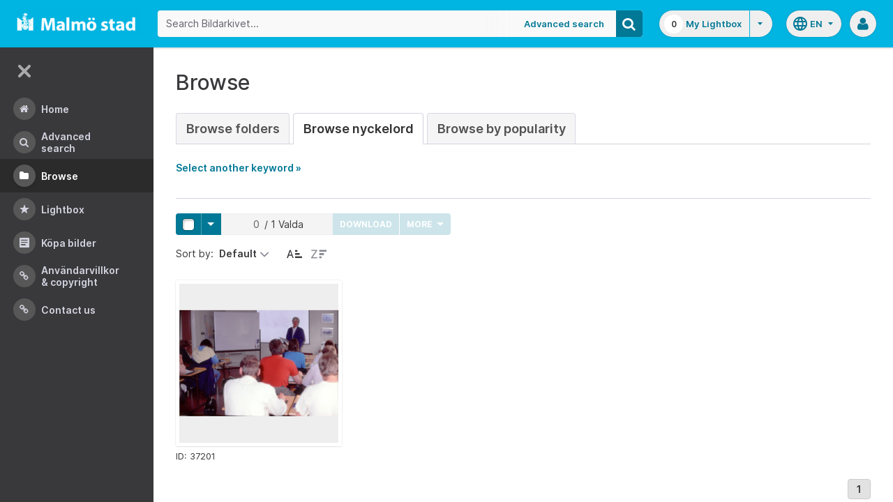

--- FILE ---
content_type: text/html;charset=UTF-8
request_url: https://bildarkivet.malmo.se/asset-bank/action/browseByKeyword?categoryId=32592&categoryTypeId=3&filter=c
body_size: 29155
content:








	


<!doctype html>

<!-- Website designed and developed by Bright, www.assetbank.co.uk -->




	
	
		
	











	




<html lang="en" dir="ltr" class="no-js  body--full-width languages-on nav-expanded"> <!--<![endif]-->
















	












<head>
	
	<title>Bildarkivet | Browse Keywords</title>
	

















		
		
		




























	
	
	
	<meta charset="utf-8" />
	<meta http-equiv="X-UA-Compatible" content="IE=edge,chrome=1">
	<meta name="viewport" content="width=device-width, initial-scale=1.0">

    

	<link rel="stylesheet" type="text/css" media="all" href="/asset-bank/css-cached/N1809780698/css/mainBundle.css" />


	
	
		
		
            <link rel="stylesheet" type="text/css" media="all" href="/asset-bank/css-cached/1206040921/css/standard/colour-scheme.css" />

		
	
	<link rel="stylesheet" type="text/css" media="all" href="/asset-bank/css-cached/1971869286/css/standard/colour-scheme-override.css" />


	<script type="text/javascript" src="/asset-bank/js-cached/1841053887/js/lib-core.js" ></script>

	<script type="text/javascript" src="/asset-bank/js-cached/N716447178/js/jquery-bundle.js" ></script>

	<link rel="stylesheet" type="text/css" media="all" href="/asset-bank/css-cached/N166730662/css/standard/jquery-ui.css" />

    <script type="text/javascript" src="/asset-bank/js-cached/431283069/js/bright-core.js" ></script>


	
   	<script type="text/javascript">
		// Global variable to store date format from app setting (used in datepicker javascript)
		var jqDateFormats = {
			'standard' : 'dd/mm/yy',
			'yearMonth' : 'mm/yy'
		};

		var csrfToken = "U3rhHmiwk5RLldnzWbXy";
		var springCsrfToken = "26c822cd-c745-4130-93b3-a434f40b47bd";
		var contextUrl = window.location.origin + "/asset-bank";

		
		
		
		
		// when dom ready
		$j(function() {
			
				//initialise quick search autocomplete - BB-AutoComplete - hide this if quicksearch autocomplete disabled!
				if ($j('#searchKeywords').length>0) {
					//initialise jquery autocompleter on search field:
					initJQAutocompleter($j('#searchKeywords'), "");
				}	
			
      		
      		//Initialise toggleable elements
			clickToggle.init();
			navTooltips.init(true, 'ltr');

			
    			outlineFocus.init();
			
		});


	</script>

	<!-- Meta tags -->
	<meta name="keywords" content="Asset Bank" />
<meta name="description" content="Asset Bank" />







	<!-- Global Analytics using analytics.js -->
	<script>
      (function(i,s,o,g,r,a,m){i['GoogleAnalyticsObject']=r;i[r]=i[r]||function(){
        (i[r].q=i[r].q||[]).push(arguments)},i[r].l=1*new Date();a=s.createElement(o),
          m=s.getElementsByTagName(o)[0];a.async=1;a.src=g;m.parentNode.insertBefore(a,m)
      })(window,document,'script','https://www.google-analytics.com/analytics.js','ga');

      ga('create', 'UA-105250946-1', 'auto');
      ga('send', 'pageview');
	</script>




	
	<script type="text/javascript">
		
		function showLoadingMessage() {
			//Create loading message
			var $loadingDialogHTML = $j('<div id="loadingDialog" class="modal modal-show modal--xsmall"><div class="modal-dialog"><div class="modal-content"><div class="modal-body"><div class="modal-loading"><div class="load-spinner"></div><span class="modal-loading__text">Loading assets into workbench...</span></div></div></div></div></div>');
			//Insert in the DOM and launch as a bootstrap modal
			$loadingDialogHTML.appendTo($('body'));
		}

	</script>
 
<script>NS_CSM_td=358644936;NS_CSM_pd=275116665;NS_CSM_u="/clm10";NS_CSM_col="AAAAAAVNgutBSkQDflANiFovkvR34dTcV2NfAfOG2Ou/FGgT5v+lW+cfKieHmOheOifFsxk850zcq3I3IYsBQFjYj9sY";</script><script type="text/javascript">function sendTimingInfoInit(){setTimeout(sendTimingInfo,0)}function sendTimingInfo(){var wp=window.performance;if(wp){var c1,c2,t;c1=wp.timing;if(c1){var cm={};cm.ns=c1.navigationStart;if((t=c1.unloadEventStart)>0)cm.us=t;if((t=c1.unloadEventEnd)>0)cm.ue=t;if((t=c1.redirectStart)>0)cm.rs=t;if((t=c1.redirectEnd)>0)cm.re=t;cm.fs=c1.fetchStart;cm.dls=c1.domainLookupStart;cm.dle=c1.domainLookupEnd;cm.cs=c1.connectStart;cm.ce=c1.connectEnd;if((t=c1.secureConnectionStart)>0)cm.scs=t;cm.rqs=c1.requestStart;cm.rss=c1.responseStart;cm.rse=c1.responseEnd;cm.dl=c1.domLoading;cm.di=c1.domInteractive;cm.dcls=c1.domContentLoadedEventStart;cm.dcle=c1.domContentLoadedEventEnd;cm.dc=c1.domComplete;if((t=c1.loadEventStart)>0)cm.ls=t;if((t=c1.loadEventEnd)>0)cm.le=t;cm.tid=NS_CSM_td;cm.pid=NS_CSM_pd;cm.ac=NS_CSM_col;var xhttp=new XMLHttpRequest();if(xhttp){var JSON=JSON||{};JSON.stringify=JSON.stringify||function(ob){var t=typeof(ob);if(t!="object"||ob===null){if(t=="string")ob='"'+ob+'"';return String(ob);}else{var n,v,json=[],arr=(ob&&ob.constructor==Array);for(n in ob){v=ob[n];t=typeof(v);if(t=="string")v='"'+v+'"';else if(t=="object"&&v!==null)v=JSON.stringify(v);json.push((arr?"":'"'+n+'":')+String(v));}return(arr?"[":"{")+String(json)+(arr?"]":"}");}};xhttp.open("POST",NS_CSM_u,true);xhttp.send(JSON.stringify(cm));}}}}if(window.addEventListener)window.addEventListener("load",sendTimingInfoInit,false);else if(window.attachEvent)window.attachEvent("onload",sendTimingInfoInit);else window.onload=sendTimingInfoInit;</script></head>
<body id="browsePage" class="full-width">
	
	


















	

	
		
		<a href="#main-content" class="layout__skip">Skip to main content</a>

		<div class="layout">
			<div class="layout__header">
				


















		
		
		
		
		
		
		   
			
				
			

			


			
            
			
       	  	

			
















<div id="topStrip" class="js-top-strip">
	<!-- coloured strip at top of screen -->
	
</div>


			<!-- Using full width home page -->
			
				
					




<header class="header js-header header--logged-out">

	<a class="header__nav-toggle js-nev-toggle inverted-focus is-on" 
		data-element="js-nev" 
		data-secondary-element="html" 
		data-secondary-class="nav-expanded" 
		data-remember-url="../action/mainNavOpen" 
		aria-label="Main menu"
		role="button"
		href="#"
	>
		<svg xmlns="http://www.w3.org/2000/svg" width="24" height="24" viewBox="0 0 24 24">
			<path fill="none" d="M0 0h24v24H0V0z"/>
			<path fill="currentColor" d="M4 18h16c.55 0 1-.45 1-1s-.45-1-1-1H4c-.55 0-1 .45-1 1s.45 1 1 1zm0-5h16c.55 0 1-.45 1-1s-.45-1-1-1H4c-.55 0-1 .45-1 1s.45 1 1 1zM3 7c0 .55.45 1 1 1h16c.55 0 1-.45 1-1s-.45-1-1-1H4c-.55 0-1 .45-1 1z"/>
		</svg>
	</a>
	
	<!-- Include logo -->
	<div class="header__logo-container js-header-logo-cont clearfix">
		





	
	
		
		
			
			
			
				
			
		
		
		<a href="/asset-bank/action/viewHome"><img src="/asset-bank/images/standard/malmo.png" alt="Malmo" class="logo" id="logoHomeLink" /></a>
		
	


	</div>

	
		<div class="header__search js-header-search-form">
			

















	









<script type="text/javascript">
	
	 
		
		
			var defaultUrl = '../action/keywordChooser';
		
	

	var isEditingKeywords; 

	// If the keyword picker popup was opened to edit keywords on an asset detail page
	if(getUrlParameter('isEditKeyword') === 'true'){
		isEditingKeywords = true; 
	}

	/*
		Open the chooser window
	*/
	function openKeywordChooser(bExpired, lCategoryTypeId, lAttributeId, iIndex, sDefaultFilter, isEditKeyword)
	{

		if (typeof chooserwindow != 'undefined')
		{
			//chooserwindow.close();
		}
	
		sUrl = defaultUrl + '?categoryTypeId=' + lCategoryTypeId + '&attributeId=' + lAttributeId + '&isEditKeyword='+isEditKeyword;
		
		if(iIndex>0)
		{
			sUrl += '&index='+iIndex;
		}
	
		if (bExpired)
		{
			sUrl += '&expired=true';
		}
	
		if (sDefaultFilter != "" && typeof sDefaultFilter != 'undefined')
		{
			sUrl = sUrl + "&filter=" + sDefaultFilter;
		}

	    chooserwindow = open(sUrl, 'keywordwindow', 'resizable=yes,width=825,height=555,left=100,top=30,scrollbars=yes');
		chooserwindow.opener = self;
	}
	
	/*
		Open the Master list
	*/
	function openMasterList(lCategoryTypeId)
	{
		if (typeof listwindow != 'undefined')
		{
			//listwindow.close();
		}
	
		sUrl = '../action/viewAddKeywordPopup?categoryTypeId='+lCategoryTypeId;
	
		listwindow=open(sUrl,'listwindow','resizable=yes,width=825,height=555,left=100,top=30,scrollbars=yes');
		listwindow.location.href = sUrl;
		if (listwindow == null) 
		{
			listwindow.opener = self;
		}
	
	}
	
	
	/*
		Enable/disable buttons as appropriate.
	*/
	function showAddControls(a_sKeywordsField, a_sDelim)
	{
		
		// If editing keywords, use the textarea
		if(isEditingKeywords && hasKeywordsTextArea(a_sKeywordsField)){
			var sKeywords = window.opener.$('.js-keyword-textarea-'+a_sKeywordsField).val();
		}
		else {
			// Read the current keywords string
			var sKeywords = opener.document.getElementById(a_sKeywordsField).value;
		}
	
		// Tokenize 
		var aKeywords = tokenize(sKeywords, a_sDelim);	

		// Disable appropriate buttons
		var aButtons = document.getElementsByName("addbutton");	

		if (typeof aButtons == 'object')
		{
			for (i=0; i < aButtons.length; i++)
			{
				var button = aButtons[i];
				var b = isInList(aButtons[i].id, aKeywords);
				
				if (b)
				{
					button.disabled = "true"
					
					// Firefox
					button.className = "inactive";
				}
			}	
		}
	
	}
	
	
	/*
		Tokenize the given string into an array of words.
		This is a copy of the logic in TaxonomyManager.tokenize.
	*/
	function tokenize(a_sWords, a_sDelim)
	{
		var aWords = a_sWords.split(a_sDelim);
		return aWords;
	}
	
	
	/*
		Return true if the given word is in the list.
	*/
	function isInList(a_sWord, a_aWordList)
	{
		var b = false;
		
		if (typeof a_aWordList == 'object')
		{
			for (var i=0; i < a_aWordList.length; i++)
			{
				if ( a_sWord.toLowerCase() == a_aWordList[i].toLowerCase() )
				{
					b = true;
				}
			}
		}
		return b;
	}
	
	function getUrlParameter(sParam) {
	    var sPageURL = decodeURIComponent(window.location.search.substring(1)),
	        sURLVariables = sPageURL.split('&'),
	        sParameterName,
	        i;

	    for (i = 0; i < sURLVariables.length; i++) {
	        sParameterName = sURLVariables[i].split('=');

	        if (sParameterName[0] === sParam) {
	            return sParameterName[1] === undefined ? true : sParameterName[1];
	        }
	    }
	}

	function addKeyword(a_lAttributeId, a_sWord, a_sDelim, iIndex)
	{	

		var a_sKeywordsField,
		    sKeywords,
		    aKeywords;

		if (a_lAttributeId > 0)
		{
			a_sKeywordsField = "field" + a_lAttributeId;

			if(iIndex>0)
			{
				a_sKeywordsField += "_" + iIndex;
			}
		}
		else
		{
			a_sKeywordsField = "keywords_field";
		}

		if(isEditingKeywords && hasKeywordsTextArea(a_sKeywordsField)){
			// Get the variables from the textarea as opposed to the search input
			sKeywords = window.opener.$('.js-keyword-textarea-'+a_sKeywordsField).val();
		}
		else {
			a_sWord = "\"" + a_sWord + "\"";
			// Append the keyword directly to the field on the opener
			sKeywords = opener.document.getElementById(a_sKeywordsField).value;
		}

		// Tokenize 
	  	aKeywords = tokenize(sKeywords, a_sDelim);

		// Only add it if the word is not already there
		if ( !isInList(a_sWord, aKeywords) ) {
		  	if (sKeywords.length > 0 && sKeywords.substr(sKeywords.length - 1) != a_sDelim){
				sKeywords += a_sDelim;
			}

		  	sKeywords += a_sWord + a_sDelim;

			// Add the values to the input/textarea
			// then refresh the button statuses
			if(isEditingKeywords && hasKeywordsTextArea(a_sKeywordsField)){
				window.opener.$('.js-keyword-textarea-'+a_sKeywordsField).val(sKeywords);
			}
			else {
				window.opener.$('.js-keyword-field-'+a_lAttributeId).each( function(){
					$(this).val(sKeywords);
				});
			}
			showAddControls(a_sKeywordsField, a_sDelim);
		}
	}
	
	/*
		Open an external dictionary window
	*/
	function openExternalDictionary(lAttributeId, sUrl, sDescriptor)
	{
		sPopupUrl = sUrl + '?id=field' + lAttributeId + '&displayId=field_additional' + lAttributeId;
		
		dictwindow=open(sPopupUrl,'dictwindow', sDescriptor);
		dictwindow.location.href = sPopupUrl;
		dictwindow.opener = self;
	}

	function hasKeywordsTextArea(a_sKeywordsField) {
		return window.opener.$('.js-keyword-textarea-'+a_sKeywordsField).length;
	}

</script>









<div class="search__form-wrapper js-search-wrapper">

	<!-- Main search form -->
	<form name="searchForm" method="get" action="/asset-bank/action/quickSearch" class="js-quick-search-form"><input type="hidden" name="CSRF" value="U3rhHmiwk5RLldnzWbXy" />
		<input type="hidden" name="newSearch" value="true"/>
		<input type="hidden" name="quickSearch" value="true"/>
		<input type="hidden" name="includeImplicitCategoryMembers" value="true"/>

		
	  	
		<input class="search__input js-header-search-input inverted-focus" type="text" id="searchKeywords"  name="keywords" value="" placeholder="Search Bildarkivet..." />
		
		
		

		
			
			
			
				<a class="search__adv-link inverted-focus" href="../action/viewLastSearch">Advanced Search</a>
			
		
		<a class="search__adv-link search__adv-link--responsive inverted-focus" href="../action/viewLastSearch">Advanced Search</a>

		
		

		<button id="panoramicSearchButton" class="search__icon button inverted-focus" type="submit" title="Search"><i aria-hidden="true" class="icon-search"></i></button>
	
	</form><!-- End Main Search form -->
    
</div> 


<!-- Featured & Recommended searches -->



		</div>
	

	<div class="header__buttons ">
		
		



		
			<div class="header__lightbox  lightbox js-header-lightbox dropdown ">
				





<input class="js-lightbox-count" type="hidden" name="lightBoxCount" value="0" />
<a href="/asset-bank/action/viewAssetBox" class="lightbox__overview inverted-focus">
	<span class="lightbox__count">
		<span class="lightbox__count__inner js-lightbox-count-label">
			0
		</span>
	</span>
	<span class="lightbox__title">
			
				
				
					My Lightbox
				
			
	</span>
</a>
<a href="#" class="lightbox__toggle inverted-focus" data-dropdown="js-lightbox-dropdown" id="lightbox-dropdown">
	<svg width="7" height="4" viewBox="0 0 7 4" xmlns="http://www.w3.org/2000/svg">
		<path d="M3.5 4L7 0H0z" fill="currentColor" fill-rule="evenodd" />
	</svg>
</a>

<div class="dropdown__panel dropdown__panel--right-align lightbox__menu js-lightbox-dropdown">

	
	
	<!-- Expand/Collapse lightbox view-->
	
		
		<a href="#" class="dropdown__link lbToggle js-lightbox-toggle-view" data-toggle-view-url="/asset-bank/action/toggleAssetboxView?switch=1" title="Switch to expanded view"><i aria-hidden="true"class="icon-expand-lbpanel"></i>
			Expand view</a>
	

</div> <!-- End of .dropdown__panel -->

<script type="text/javascript">
	$(document).ready( function(){
		lightbox.init();
	});
</script>

			</div>
		

		
		
			<div class="header__languages">
				

















	



	<div class="dropdown dropdown--multi-language-bar">
	
		
			
				<a href="#" data-dropdown="js-dropdown-languages" title="Select your language" class="header__languages-button inverted-focus">
					<svg xmlns="http://www.w3.org/2000/svg" width="24" height="24" viewBox="0 0 24 24">
						<path d="M0 0h24v24H0z" fill="none"/>
						<path fill="currentColor" d="M11.99 2C6.47 2 2 6.48 2 12s4.47 10 9.99 10C17.52 22 22 17.52 22 12S17.52 2 11.99 2zm6.93 6h-2.95c-.32-1.25-.78-2.45-1.38-3.56 1.84.63 3.37 1.91 4.33 3.56zM12 4.04c.83 1.2 1.48 2.53 1.91 3.96h-3.82c.43-1.43 1.08-2.76 1.91-3.96zM4.26 14C4.1 13.36 4 12.69 4 12s.1-1.36.26-2h3.38c-.08.66-.14 1.32-.14 2 0 .68.06 1.34.14 2H4.26zm.82 2h2.95c.32 1.25.78 2.45 1.38 3.56-1.84-.63-3.37-1.9-4.33-3.56zm2.95-8H5.08c.96-1.66 2.49-2.93 4.33-3.56C8.81 5.55 8.35 6.75 8.03 8zM12 19.96c-.83-1.2-1.48-2.53-1.91-3.96h3.82c-.43 1.43-1.08 2.76-1.91 3.96zM14.34 14H9.66c-.09-.66-.16-1.32-.16-2 0-.68.07-1.35.16-2h4.68c.09.65.16 1.32.16 2 0 .68-.07 1.34-.16 2zm.25 5.56c.6-1.11 1.06-2.31 1.38-3.56h2.95c-.96 1.65-2.49 2.93-4.33 3.56zM16.36 14c.08-.66.14-1.32.14-2 0-.68-.06-1.34-.14-2h3.38c.16.64.26 1.31.26 2s-.1 1.36-.26 2h-3.38z"/>
					</svg>
					<span class="header__languages-button__code">
						
							
						
							
								en
							
						
					</span>
					<svg width="7" height="4" viewBox="0 0 7 4" xmlns="http://www.w3.org/2000/svg">
						<path d="M3.5 4L7 0H0z" fill="currentColor" fill-rule="evenodd" />
					</svg>
				</a>
			
			
		
		
		<div class="dropdown__panel dropdown__panel--right-align js-dropdown-languages">
			<ul class="option__list">
				
					<li>
						<a href="../action/viewLanguage?language=1" class="option">
							<span class="option__radio"></span>
							<span class="option__name">
								Swedish
							</span>
							<span class="option__meta">
								sv
							</span>
						</a>
					</li>
				
					<li>
						<a href="../action/viewLanguage?language=100" class="option">
							<span class="option__radio"><span class="option__radio__dot t-primary-background-colour"></span></span>
							<span class="option__name">
								English
							</span>
							<span class="option__meta">
								en
							</span>
						</a>
					</li>
				
			</ul>
			
		</div>
	</div>





			</div>
		

		
		<a class="header__help-link tip tip--bottom tip--bottom-left inverted-focus" href="https://support.assetbank.co.uk/hc" target="_blank" data-tip="Asset Bank support documentation">
			<i aria-hidden="true" class="icon-question-sign"></i>
		</a>

		
		
		

		
		<div class="header__user-profile dropdown">
			
				
				
					



<a href="#" class="header__user-profile-initials-link inverted-focus" title="User options" data-dropdown="js-user-dropdown">
	<i class="icon-user" aria-hidden="true"></i>
</a>

<ul class="header__user-profile-menu dropdown__list js-user-dropdown">
	<li>
		<a href="/asset-bank/action/viewLogin">
			Admin
		</a>
	</li>
	  
</ul>


				
			
		</div>

	</div>

</header>  <!-- end of header -->


<script type="text/javascript">
	$(document).ready( function(){
		filterAssets.init();

		// Close nav if using mobile
		if (window.innerWidth < 768) {
			$('html').removeClass('nav-expanded');
			$('.js-nev-toggle').removeClass('is-on');
			$('.js-nev').removeClass('is-visible');
		}
	});
</script>


				
				
			


			
						

			</div>
			
			<div class="layout__content">
					
				


















<nav class="layout__nav nev js-nev is-visible">

	<div class="nev__toggle-wrap nev__item">
		<a class="nev__toggle reduced-offset inverted-focus js-nev-toggle is-on" 
			data-remember-url="../action/mainNavOpen" 
			data-element="js-nev" 
			data-secondary-element="html" 
			data-secondary-class="nav-expanded"
			href="#"
		>
			<div class="nev__toggle__icon">
				<span></span>
				<span></span>
				<span></span>
				<span></span>
			</div>
		</a>
	</div>
	
	
	<ul class="nev__menu">
		
        
        <!-- Menu Items -->
        
            
            
              
                
                
                
                
                
					







<li class="nev__item">
	<a class="nev__link reduced-offset inverted-focus " 
		href="/asset-bank/action/viewHome" 
		data-tippy-content="Home"
	>
		<span id="nav_home" class="nev__icon-wrap">
			<i class="icon-menu-home" aria-hidden="true"></i>
		</span>
		<span class="nev__text">
			Home
		</span>
	</a>
</li>
                
            
        
            
            
              
                
                
                
                
                
					







<li class="nev__item">
	<a class="nev__link reduced-offset inverted-focus " 
		href="/asset-bank/action/viewLastSearch?newSearch=true" 
		data-tippy-content="Advanced Search"
	>
		<span id="nav_search" class="nev__icon-wrap">
			<i class="icon-menu-search" aria-hidden="true"></i>
		</span>
		<span class="nev__text">
			Advanced Search
		</span>
	</a>
</li>
                
            
        
            
            
              
                
                
                
                
                
					







<li class="nev__item">
	<a class="nev__link reduced-offset inverted-focus current" 
		href="/asset-bank/action/browseItems?categoryId=-1&amp;categoryTypeId=1" 
		data-tippy-content="Browse"
	>
		<span id="nav_browse" class="nev__icon-wrap">
			<i class="icon-menu-browse" aria-hidden="true"></i>
		</span>
		<span class="nev__text">
			Browse
		</span>
	</a>
</li>
                
            
        
            
            
              
                
                
                
                
                
					







<li class="nev__item">
	<a class="nev__link reduced-offset inverted-focus " 
		href="/asset-bank/action/viewAssetBox" 
		data-tippy-content="Lightbox"
	>
		<span id="nav_lightbox" class="nev__icon-wrap">
			<i class="icon-a-lightbox" aria-hidden="true"></i>
		</span>
		<span class="nev__text">
			Lightbox
		</span>
	</a>
</li>
                
            
        
            
            
              
                  
                    






<li class="nev__item">
	<a href="../action/viewContent?index=2&showTitle=true" id="nav_content_2" 
		
			
				class="nev__link reduced-offset inverted-focus " data-tippy-content="Köpa bilder"
			
			
		>
		
			<span class="nev__icon-wrap"><i class="icon-writing" aria-hidden="true"></i></span>
			<span class="nev__text">
		
			Köpa bilder
		
			</span>
		
	</a>
</li>


                
                
                
                
                
            
        
            
            
              
                
                   
                    






<liclass="nev__item">
	<a class="nev__link reduced-offset inverted-focus" data-tippy-content="Användarvillkor &amp; Copyright" href="https://bildarkivet.malmo.se/asset-bank/action/viewConditions"  >
		
			<span class="nev__icon-wrap">
				<i class="icon-link" aria-hidden="true"></i>
			</span>
			<span class="nev__text">
		 
			Användarvillkor &amp; Copyright
		
			</span>
		
	</a>
</li>

                
                
                
                
            
        
            
            
              
                
                   
                    






<liclass="nev__item">
	<a class="nev__link reduced-offset inverted-focus" data-tippy-content="Contact us" href="https://bildarkivet.malmo.se/asset-bank/action/viewContact"  >
		
			<span class="nev__icon-wrap">
				<i class="icon-link" aria-hidden="true"></i>
			</span>
			<span class="nev__text">
		 
			Contact us
		
			</span>
		
	</a>
</li>

                
                
                
                
            
        

		<li class="nev__item nev__item--responsive">
			<a class="nev__link reduced-offset inverted-focus" href="https://support.assetbank.co.uk/hc" data-tippy-content="Get Help">
				<span class="nev__icon-wrap">
					<i class="icon-question-sign" aria-hidden="true"></i>
				</span>
				<span class="nev__text">
					Get Help
				</span>
			</a>
		</li>

	</ul>
	

	
	
	     
     
    
</nav>


				
				<main role="main" id="main-content" class="layout__main js-scroll-window ">
					












					




					<div class="layout__main__inner">
	

	







	<!-- System messages for the user -->
	<div class="printHide msg__wrapper">
		
	</div>

	<script type="text/javascript">
		$(document).ready( function() {
			if ($('.js-notify-close').length) {
				notify.populateDismissUrls();
				notify.handleNotificationDismiss();
			}
		});
	</script>



				

	




	<h1>
		Browse
	</h1> 

	
	
	














	
		<ul class="tabs tabs--large">
			

            <li  >
                <a href="browseItems?categoryId=-1&categoryTypeId=2">Browse Folders</a>
            </li>
     
			
				
					
						
						
						
							<li class="is-active" >
								<a href="keywordBrowser?categoryTypeId=3&name=Nyckelord"> Browse Nyckelord</a>
							</li>
						
					
				
			
			
				<li  >
                    <a href="browseAssetsByPopularity">Browse by Popularity</a>
                </li>
			

		</ul>
		
	
	



	
	
	
		<p id="expandLink"><a href="#" onclick="expand_content('keywordSelect'); return false;">Select another keyword &raquo;</a></p>
		
		<script type="text/javascript">
			<!--
			document.getElementById('expandLink').style.display = 'block';
			-->
		</script>
		
		
	
	<div id="keywordSelect">
		<p id="collapseLink" ><a href="#" onclick="collapse_content('keywordSelect');">&laquo; Hide keyword list</a></p>
		
		
		
		
		
		<div class="hr"></div>
	
		
	
		<a href="keywordBrowser?categoryTypeId=3&amp;filter=a">A</a>&nbsp;
		<a href="keywordBrowser?categoryTypeId=3&amp;filter=b">B</a>&nbsp;
		<a href="keywordBrowser?categoryTypeId=3&amp;filter=c">C</a>&nbsp;
		<a href="keywordBrowser?categoryTypeId=3&amp;filter=d">D</a>&nbsp;
		<a href="keywordBrowser?categoryTypeId=3&amp;filter=e">E</a>&nbsp;
		<a href="keywordBrowser?categoryTypeId=3&amp;filter=f">F</a>&nbsp;
		<a href="keywordBrowser?categoryTypeId=3&amp;filter=g">G</a>&nbsp;
		<a href="keywordBrowser?categoryTypeId=3&amp;filter=h">H</a>&nbsp;
		<a href="keywordBrowser?categoryTypeId=3&amp;filter=i">I</a>&nbsp;
		<a href="keywordBrowser?categoryTypeId=3&amp;filter=j">J</a>&nbsp;
		<a href="keywordBrowser?categoryTypeId=3&amp;filter=k">K</a>&nbsp;
		<a href="keywordBrowser?categoryTypeId=3&amp;filter=l">L</a>&nbsp;
		<a href="keywordBrowser?categoryTypeId=3&amp;filter=m">M</a>&nbsp;
		<a href="keywordBrowser?categoryTypeId=3&amp;filter=n">N</a>&nbsp;
		<a href="keywordBrowser?categoryTypeId=3&amp;filter=o">O</a>&nbsp;
		<a href="keywordBrowser?categoryTypeId=3&amp;filter=p">P</a>&nbsp;
		<a href="keywordBrowser?categoryTypeId=3&amp;filter=q">Q</a>&nbsp;
		<a href="keywordBrowser?categoryTypeId=3&amp;filter=r">R</a>&nbsp;
		<a href="keywordBrowser?categoryTypeId=3&amp;filter=s">S</a>&nbsp;
		<a href="keywordBrowser?categoryTypeId=3&amp;filter=t">T</a>&nbsp;
		<a href="keywordBrowser?categoryTypeId=3&amp;filter=u">U</a>&nbsp;
		<a href="keywordBrowser?categoryTypeId=3&amp;filter=v">V</a>&nbsp;
		<a href="keywordBrowser?categoryTypeId=3&amp;filter=w">W</a>&nbsp;
		<a href="keywordBrowser?categoryTypeId=3&amp;filter=x">X</a>&nbsp;
		<a href="keywordBrowser?categoryTypeId=3&amp;filter=y">Y</a>&nbsp;
		<a href="keywordBrowser?categoryTypeId=3&amp;filter=z">Z</a>&nbsp;
		<a href="keywordBrowser?categoryTypeId=3&amp;filter=nonLetter">0-9</a>&nbsp;
		<a href="keywordBrowser?categoryTypeId=3&amp;filter=all">All</a>&nbsp;
			
		<br/>
	
		
		<div class="hr"></div>
		
		
		
		
		
		
		
	<div class="categoryList">
		
		
			
			
				
			
		
			
			
				
			
		
			
			
				
			
		
			
			
				
			
		
			
			
				
			
		
			
			
				
			
		
			
			
				
			
		
			
			
				
			
		
			
			
				
			
		
			
			
				
			
		
			
			
		
			
			
				
			
		
			
			
				
			
		
			
			
				
			
		
			
			
		
			
			
				
			
		
			
			
				
			
		
			
			
				
			
		
			
			
		
			
			
				
			
		
			
			
				
			
		
			
			
				
			
		
			
			
				
			
		
			
			
		
			
			
				
			
		
			
			
				
			
		
			
			
				
			
		
			
			
		
			
			
				
			
		
			
			
				
			
		
			
			
				
			
		
			
			
				
			
		
			
			
				
			
		
			
			
				
			
		
			
			
				
			
		
			
			
				
			
		
			
			
		
			
			
		
			
			
		
			
			
				
			
		
			
			
		
			
			
		
			
			
		
			
			
				
			
		
			
			
				
			
		
			
			
				
			
		
			
			
		
			
			
				
			
		
			
			
				
			
		
			
			
		
			
			
				
			
		
			
			
				
			
		
			
			
				
			
		
			
			
				
			
		
			
			
				
			
		
			
			
				
			
		
			
			
				
			
		
			
			
		
			
			
		
			
			
				
			
		
			
			
				
			
		
			
			
				
			
		
			
			
				
			
		
			
			
		
			
			
				
			
		
			
			
		
			
			
				
			
		
			
			
				
			
		
			
			
		
			
			
				
			
		
			
			
				
			
		
			
			
				
			
		
			
			
				
			
		
			
			
				
			
		
			
			
		
			
			
				
			
		
			
			
				
			
		
			
			
		
			
			
				
			
		
			
			
				
			
		
			
			
				
			
		
			
			
		
			
			
				
			
		
			
			
				
			
		
			
			
		
			
			
		
			
			
		
			
			
		
			
			
				
			
		
			
			
		
			
			
				
			
		
			
			
		
			
			
				
			
		
			
			
				
			
		
			
			
				
			
		
			
			
		
			
			
		
			
			
		
			
			
		
			
			
		
			
			
		
			
			
		
			
			
		
			
			
		
			
			
		
			
			
		
			
			
		
			
			
		
			
			
				
			
		
			
			
				
			
		
			
			
		
			
			
				
			
		
			
			
				
			
		
			
			
				
			
		
			
			
		
			
			
				
			
		
			
			
				
			
		
			
			
		
			
			
		
			
			
				
			
		
			
			
				
			
		
			
			
				
			
		
			
			
				
			
		
			
			
				
			
		
			
			
				
			
		
			
			
				
			
		
			
			
		
			
			
		
			
			
		
			
			
				
			
		
			
			
				
			
		
			
			
				
			
		
			
			
		
			
			
				
			
		
			
			
		
			
			
		
			
			
		
			
			
		
			
			
		
			
			
		
			
			
				
			
		
			
			
		
			
			
				
			
		
			
			
				
			
		
			
			
				
			
		
			
			
				
			
		
			
			
				
			
		
			
			
				
			
		
			
			
		
			
			
				
			
		
			
			
		
			
			
				
			
		
			
			
				
			
		
			
			
				
			
		
			
			
				
			
		
			
			
				
			
		
			
			
		
			
			
				
			
		
			
			
		
			
			
		
			
			
				
			
		
			
			
				
			
		
			
			
		
			
			
				
			
		
			
			
				
			
		
			
			
		
			
			
				
			
		
			
			
				
			
		
			
			
				
			
		
			
			
				
			
		
			
			
				
			
		
			
			
				
			
		
			
			
				
			
		
			
			
				
			
		
			
			
				
			
		
			
			
		
			
			
				
			
		
			
			
				
			
		
			
			
				
			
		
			
			
		
			
			
				
			
		
			
			
		
			
			
				
			
		
			
			
				
			
		
			
			
		
			
			
		
			
			
		
			
			
				
			
		
			
			
				
			
		
			
			
				
			
		
			
			
				
			
		
			
			
				
			
		
			
			
				
			
		
			
			
				
			
		
			
			
				
			
		
			
			
				
			
		
			
			
				
			
		
			
			
				
			
		
			
			
				
			
		
			
			
				
			
		
			
			
				
			
		
			
			
				
			
		
			
			
				
			
		
			
			
				
			
		
			
			
				
			
		
			
			
				
			
		
			
			
		
			
			
		
			
			
				
			
		
			
			
				
			
		
			
			
		
			
			
				
			
		
			
			
				
			
		
			
			
				
			
		
			
			
				
			
		
			
			
				
			
		
			
			
				
			
		
			
			
				
			
		
			
			
				
			
		
			
			
				
			
		
			
			
				
			
		
			
			
				
			
		
			
			
				
			
		
			
			
				
			
		
			
			
		
			
			
				
			
		
			
			
		
			
			
		
			
			
				
			
		
			
			
				
			
		
			
			
				
			
		
			
			
				
			
		
			
			
				
			
		
			
			
				
			
		
			
			
				
			
		
			
			
				
			
		
			
			
				
			
		
			
			
		
			
			
				
			
		
			
			
				
			
		
			
			
				
			
		
			
			
				
			
		
			
			
				
			
		
			
			
				
			
		
			
			
		
			
			
				
			
		
			
			
				
			
		
			
			
		
			
			
				
			
		
			
			
				
			
		
			
			
				
			
		
			
			
				
			
		
			
			
				
			
		
			
			
				
			
		
			
			
				
			
		
			
			
				
			
		
			
			
				
			
		
			
			
				
			
		
			
			
				
			
		
			
			
				
			
		
			
			
				
			
		
			
			
				
			
		
			
			
				
			
		
			
			
				
			
		
			
			
				
			
		
			
			
				
			
		
			
			
				
			
		
			
			
				
			
		
			
			
		
			
			
				
			
		
			
			
		
			
			
				
			
		
			
			
				
			
		
			
			
				
			
		
			
			
				
			
		
			
			
				
			
		
			
			
				
			
		
			
			
				
			
		
			
			
				
			
		
			
			
				
			
		
			
			
		
			
			
				
			
		
			
			
				
			
		
			
			
		
			
			
				
			
		
			
			
				
			
		
			
			
				
			
		
			
			
		
			
			
				
			
		
			
			
				
			
		
			
			
				
			
		
			
			
				
			
		
			
			
		
			
			
				
			
		
			
			
				
			
		
			
			
				
			
		
			
			
				
			
		
			
			
		
			
			
		
			
			
		
			
			
				
			
		
			
			
				
			
		
			
			
		
			
			
		
			
			
		
			
			
				
			
		
			
			
				
			
		
			
			
				
			
		
			
			
				
			
		
			
			
		
			
			
				
			
		
			
			
				
			
		
			
			
				
			
		
			
			
				
			
		
			
			
				
			
		
			
			
				
			
		
			
			
				
			
		
			
			
				
			
		
			
			
				
			
		
			
			
				
			
		
			
			
				
			
		
			
			
				
			
		
			
			
				
			
		
			
			
				
			
		
			
			
				
			
		
			
			
				
			
		
			
			
				
			
		
			
			
				
			
		
			
			
				
			
		
			
			
				
			
		
			
			
				
			
		
			
			
				
			
		
			
			
				
			
		
			
			
				
			
		
			
			
				
			
		
			
			
				
			
		
			
			
				
			
		
			
			
		
			
			
				
			
		
			
			
		
			
			
				
			
		
			
			
		
			
			
				
			
		
			
			
		
			
			
				
			
		
			
			
		
			
			
		
			
			
		
			
			
		
			
			
				
			
		
			
			
		
			
			
				
			
		
			
			
				
			
		
			
			
				
			
		
			
			
		
			
			
				
			
		
			
			
				
			
		
			
			
		
			
			
		
			
			
		
			
			
				
			
		
			
			
				
			
		
			
			
				
			
		
			
			
				
			
		
			
			
				
			
		
			
			
				
			
		
			
			
				
			
		
			
			
				
			
		
			
			
		
			
			
				
			
		
			
			
				
			
		
			
			
				
			
		
			
			
				
			
		
			
			
				
			
		
			
			
				
			
		
			
			
				
			
		
			
			
				
			
		
			
			
				
			
		
			
			
				
			
		
			
			
				
			
		
			
			
		
			
			
		
			
			
				
			
		
			
			
		
			
			
				
			
		
			
			
				
			
		
			
			
				
			
		
			
			
		
			
			
				
			
		
			
			
				
			
		
			
			
		
			
			
				
			
		
			
			
		
			
			
		
			
			
		
			
			
				
			
		
			
			
				
			
		
			
			
		
			
			
				
			
		
			
			
		
			
			
		
			
			
		
			
			
		
			
			
		
			
			
		
			
			
		
			
			
				
			
		
			
			
				
			
		
			
			
				
			
		
			
			
		
			
			
				
			
		
			
			
				
			
		
			
			
				
			
		
			
			
				
			
		
			
			
		
			
			
		
			
			
		
			
			
				
			
		
			
			
		
			
			
				
			
		
			
			
				
			
		
			
			
				
			
		
			
			
				
			
		
			
			
		
			
			
		
			
			
				
			
		
			
			
				
			
		
			
			
		
			
			
				
			
		
			
			
				
			
		
			
			
				
			
		
			
			
				
			
		
			
			
		
			
			
				
			
		
			
			
				
			
		
			
			
		
			
			
		
			
			
		
			
			
				
			
		
			
			
				
			
		
			
			
				
			
		
			
			
				
			
		
			
			
				
			
		
			
			
				
			
		
			
			
		
			
			
		
			
			
				
			
		
			
			
				
			
		
			
			
		
			
			
				
			
		
			
			
				
			
		
			
			
				
			
		
			
			
				
			
		
			
			
				
			
		
			
			
				
			
		
			
			
				
			
		
			
			
				
			
		
			
			
		
			
			
				
			
		
			
			
				
			
		
			
			
				
			
		
			
			
				
			
		
			
			
		
			
			
				
			
		
			
			
				
			
		
			
			
				
			
		
			
			
				
			
		
			
			
				
			
		
			
			
				
			
		
			
			
		
			
			
				
			
		
			
			
				
			
		
			
			
				
			
		
			
			
				
			
		
			
			
				
			
		
			
			
				
			
		
			
			
				
			
		
			
			
				
			
		
			
			
				
			
		
			
			
				
			
		
			
			
				
			
		
			
			
				
			
		
			
			
				
			
		
			
			
				
			
		
			
			
				
			
		
			
			
				
			
		
			
			
				
			
		
			
			
				
			
		
			
			
				
			
		
			
			
				
			
		
			
			
		
			
			
		
			
			
		
			
			
				
			
		
			
			
		
			
			
				
			
		
			
			
				
			
		
			
			
				
			
		
			
			
				
			
		
			
			
				
			
		
			
			
				
			
		
			
			
				
			
		
			
			
				
			
		
			
			
				
			
		
			
			
		
			
			
		
			
			
		
			
			
		
			
			
		
			
			
		
			
			
				
			
		
			
			
				
			
		
			
			
				
			
		
			
			
				
			
		
			
			
				
			
		
			
			
				
			
		
			
			
				
			
		
			
			
		
			
			
		
			
			
				
			
		
			
			
		
			
			
		
			
			
				
			
		
			
			
				
			
		
			
			
				
			
		
			
			
				
			
		
			
			
				
			
		
			
			
		
			
			
				
			
		
			
			
		
			
			
				
			
		
			
			
				
			
		
			
			
				
			
		
			
			
				
			
		
			
			
				
			
		
			
			
				
			
		
			
			
		
			
			
		
			
			
				
			
		
			
			
		
			
			
				
			
		
			
			
				
			
		
			
			
				
			
		
			
			
				
			
		
			
			
				
			
		
			
			
		
			
			
				
			
		
			
			
				
			
		
			
			
				
			
		
			
			
				
			
		
			
			
				
			
		
			
			
				
			
		
			
			
				
			
		
			
			
				
			
		
			
			
				
			
		
			
			
		
			
			
				
			
		
			
			
		
			
			
				
			
		
			
			
				
			
		
			
			
				
			
		
			
			
				
			
		
			
			
				
			
		
			
			
		
			
			
				
			
		
			
			
				
			
		
			
			
				
			
		
			
			
				
			
		
			
			
				
			
		
			
			
		
			
			
				
			
		
			
			
				
			
		
			
			
				
			
		
			
			
		
			
			
				
			
		
			
			
				
			
		
			
			
				
			
		
			
			
				
			
		
			
			
		
			
			
		
			
			
		
			
			
				
			
		
			
			
		
			
			
				
			
		
			
			
		
			
			
				
			
		
			
			
		
			
			
		
			
			
		
			
			
				
			
		
			
			
				
			
		
			
			
				
			
		
			
			
				
			
		
			
			
		
			
			
				
			
		
			
			
		
			
			
		
			
			
				
			
		
			
			
				
			
		
			
			
				
			
		
			
			
				
			
		
			
			
				
			
		
			
			
		
			
			
		
			
			
				
			
		
			
			
				
			
		
			
			
		
			
			
		
			
			
				
			
		
			
			
				
			
		
			
			
				
			
		
			
			
				
			
		
			
			
				
			
		
			
			
				
			
		
			
			
		
			
			
				
			
		
			
			
				
			
		
			
			
				
			
		
			
			
				
			
		
			
			
				
			
		
			
			
		
			
			
				
			
		
			
			
				
			
		
			
			
				
			
		
			
			
		
			
			
				
			
		
			
			
		
			
			
		
			
			
				
			
		
			
			
				
			
		
			
			
				
			
		
			
			
		
			
			
				
			
		
			
			
				
			
		
			
			
				
			
		
			
			
		
			
			
				
			
		
			
			
		
			
			
				
			
		
			
			
				
			
		
			
			
		
			
			
				
			
		
			
			
				
			
		
			
			
		
			
			
		
			
			
		
			
			
		
			
			
		
			
			
				
			
		
			
			
				
			
		
			
			
				
			
		
			
			
				
			
		
			
			
				
			
		
			
			
		
			
			
		
			
			
		
			
			
		
			
			
				
			
		
			
			
				
			
		
			
			
		
			
			
		
			
			
		
			
			
		
			
			
				
			
		
			
			
				
			
		
			
			
				
			
		
			
			
				
			
		
			
			
				
			
		
			
			
				
			
		
			
			
				
			
		
			
			
				
			
		
			
			
				
			
		
			
			
		
			
			
				
			
		
			
			
				
			
		
			
			
				
			
		
			
			
		
			
			
				
			
		
			
			
				
			
		
			
			
				
			
		
			
			
				
			
		
			
			
		
			
			
		
			
			
				
			
		
			
			
		
			
			
		
			
			
				
			
		
			
			
				
			
		
			
			
				
			
		
			
			
				
			
		
			
			
		
			
			
				
			
		
			
			
		
			
			
				
			
		
			
			
				
			
		
			
			
				
			
		
			
			
				
			
		
			
			
				
			
		
			
			
				
			
		
			
			
				
			
		
			
			
				
			
		
			
			
		
			
			
		
			
			
		
			
			
				
			
		
			
			
				
			
		
			
			
				
			
		
			
			
				
			
		
			
			
				
			
		
			
			
				
			
		
			
			
				
			
		
			
			
				
			
		
			
			
				
			
		
			
			
		
			
			
				
			
		
			
			
				
			
		
			
			
				
			
		
			
			
		
			
			
		
			
			
				
			
		
			
			
				
			
		
			
			
				
			
		
			
			
		
			
			
				
			
		
			
			
				
			
		
			
			
				
			
		
			
			
		
			
			
				
			
		
			
			
		
			
			
		
			
			
				
			
		
			
			
				
			
		
			
			
				
			
		
			
			
		
			
			
		
			
			
		
			
			
				
			
		
			
			
				
			
		
			
			
		
			
			
				
			
		
			
			
		
			
			
		
			
			
				
			
		
			
			
		
			
			
		
			
			
				
			
		
			
			
				
			
		
			
			
				
			
		
			
			
				
			
		
			
			
				
			
		
			
			
				
			
		
			
			
				
			
		
			
			
		
			
			
				
			
		
			
			
				
			
		
			
			
				
			
		
			
			
				
			
		
			
			
				
			
		
			
			
				
			
		
			
			
		
			
			
		
			
			
		
			
			
		
			
			
				
			
		
			
			
				
			
		
			
			
		
			
			
				
			
		
			
			
		
			
			
				
			
		
			
			
				
			
		
			
			
				
			
		
			
			
				
			
		
			
			
				
			
		
			
			
				
			
		
			
			
		
			
			
				
			
		
			
			
				
			
		
			
			
		
			
			
				
			
		
			
			
				
			
		
			
			
				
			
		
			
			
				
			
		
			
			
				
			
		
			
			
				
			
		
			
			
				
			
		
			
			
				
			
		
			
			
				
			
		
			
			
				
			
		
			
			
				
			
		
			
			
				
			
		
			
			
				
			
		
			
			
				
			
		
			
			
				
			
		
			
			
		
			
			
				
			
		
			
			
				
			
		
			
			
		
			
			
				
			
		
			
			
				
			
		
			
			
		
			
			
				
			
		
			
			
				
			
		
			
			
				
			
		
			
			
				
			
		
			
			
				
			
		
			
			
		
			
			
				
			
		
			
			
		
			
			
				
			
		
			
			
		
			
			
				
			
		
			
			
		
			
			
				
			
		
			
			
				
			
		
			
			
				
			
		
			
			
				
			
		
			
			
		
			
			
				
			
		
			
			
				
			
		
			
			
				
			
		
			
			
				
			
		
			
			
				
			
		
			
			
		
			
			
				
			
		
			
			
				
			
		
			
			
				
			
		
			
			
				
			
		
			
			
				
			
		
			
			
				
			
		
			
			
		
			
			
		
			
			
				
			
		
			
			
				
			
		
			
			
				
			
		
			
			
				
			
		
			
			
				
			
		
			
			
		
			
			
		
			
			
				
			
		
			
			
				
			
		
			
			
		
			
			
		
			
			
				
			
		
			
			
				
			
		
			
			
				
			
		
			
			
				
			
		
			
			
				
			
		
			
			
				
			
		
			
			
		
			
			
		
			
			
				
			
		
			
			
				
			
		
			
			
		
			
			
				
			
		
			
			
				
			
		
			
			
				
			
		
			
			
				
			
		
			
			
				
			
		
			
			
				
			
		
			
			
		
			
			
				
			
		
			
			
				
			
		
			
			
		
			
			
				
			
		
			
			
		
			
			
				
			
		
			
			
				
			
		
			
			
				
			
		
			
			
		
			
			
		
			
			
				
			
		
			
			
		
			
			
		
			
			
		
			
			
				
			
		
			
			
		
			
			
				
			
		
			
			
				
			
		
			
			
				
			
		
			
			
				
			
		
			
			
				
			
		
			
			
		
			
			
				
			
		
			
			
				
			
		
			
			
				
			
		
			
			
				
			
		
			
			
				
			
		
			
			
				
			
		
			
			
				
			
		
			
			
				
			
		
			
			
				
			
		
			
			
		
			
			
				
			
		
			
			
				
			
		
			
			
				
			
		
			
			
				
			
		
			
			
				
			
		
			
			
				
			
		
			
			
		
			
			
				
			
		
			
			
		
			
			
				
			
		
			
			
		
			
			
		
			
			
		
			
			
				
			
		
			
			
				
			
		
			
			
				
			
		
			
			
		
			
			
		
			
			
				
			
		
			
			
				
			
		
			
			
				
			
		
			
			
				
			
		
			
			
				
			
		
			
			
				
			
		
			
			
				
			
		
			
			
				
			
		
			
			
				
			
		
			
			
				
			
		
			
			
				
			
		
			
			
				
			
		
			
			
				
			
		
			
			
				
			
		
			
			
				
			
		
			
			
				
			
		
			
			
				
			
		
			
			
		
			
			
				
			
		
			
			
		
			
			
				
			
		
			
			
		
			
			
		
			
			
				
			
		
			
			
		
			
			
				
			
		
			
			
				
			
		
			
			
		
			
			
				
			
		
			
			
		
			
			
		
			
			
				
			
		
			
			
		
			
			
		
			
			
				
			
		
			
			
				
			
		
			
			
				
			
		
			
			
				
			
		
			
			
		
			
			
		
			
			
				
			
		
			
			
		
			
			
				
			
		
			
			
		
			
			
				
			
		
			
			
		
			
			
				
			
		
			
			
		
			
			
				
			
		
			
			
		
			
			
				
			
		
			
			
				
			
		
			
			
				
			
		
			
			
				
			
		
			
			
		
			
			
		
			
			
				
			
		
			
			
				
			
		
			
			
				
			
		
			
			
				
			
		
			
			
				
			
		
			
			
				
			
		
			
			
				
			
		
			
			
				
			
		
			
			
				
			
		
			
			
				
			
		
			
			
				
			
		
			
			
				
			
		
			
			
				
			
		
			
			
				
			
		
			
			
				
			
		
			
			
				
			
		
			
			
				
			
		
			
			
				
			
		
			
			
				
			
		
			
			
				
			
		
			
			
				
			
		
			
			
				
			
		
			
			
				
			
		
			
			
				
			
		
			
			
				
			
		
			
			
				
			
		
			
			
		
			
			
				
			
		
			
			
				
			
		
			
			
		
			
			
				
			
		
			
			
				
			
		
			
			
				
			
		
			
			
				
			
		
			
			
				
			
		
			
			
				
			
		
			
			
				
			
		
			
			
				
			
		
			
			
				
			
		
			
			
				
			
		
			
			
				
			
		
			
			
				
			
		
			
			
				
			
		
			
			
		
			
			
				
			
		
			
			
		
			
			
				
			
		
			
			
				
			
		
			
			
				
			
		
			
			
				
			
		
			
			
				
			
		
			
			
				
			
		
			
			
				
			
		
			
			
				
			
		
			
			
				
			
		
			
			
		
			
			
				
			
		
			
			
				
			
		
			
			
				
			
		
			
			
				
			
		
			
			
				
			
		
			
			
				
			
		
			
			
				
			
		
			
			
				
			
		
			
			
				
			
		
			
			
				
			
		
			
			
				
			
		
			
			
				
			
		
			
			
		
			
			
				
			
		
			
			
				
			
		
			
			
				
			
		
			
			
				
			
		
			
			
				
			
		
			
			
				
			
		
			
			
				
			
		
			
			
				
			
		
			
			
				
			
		
			
			
		
			
			
				
			
		
			
			
				
			
		
			
			
		
			
			
				
			
		
			
			
		
			
			
		
			
			
		
			
			
		
			
			
		
			
			
				
			
		
			
			
				
			
		
			
			
				
			
		
			
			
				
			
		
			
			
				
			
		
			
			
		
			
			
				
			
		
			
			
				
			
		
			
			
				
			
		
			
			
		
			
			
				
			
		
			
			
				
			
		
			
			
		
			
			
				
			
		
			
			
		
			
			
		
			
			
		
			
			
				
			
		
			
			
				
			
		
			
			
				
			
		
			
			
		
			
			
		
			
			
		
			
			
		
			
			
		
			
			
				
			
		
			
			
				
			
		
			
			
				
			
		
			
			
				
			
		
			
			
				
			
		
			
			
				
			
		
			
			
		
			
			
				
			
		
			
			
				
			
		
			
			
				
			
		
			
			
				
			
		
			
			
		
			
			
		
			
			
				
			
		
			
			
		
			
			
				
			
		
			
			
				
			
		
			
			
				
			
		
			
			
				
			
		
			
			
				
			
		
			
			
				
			
		
			
			
		
			
			
				
			
		
			
			
				
			
		
			
			
				
			
		
			
			
				
			
		
			
			
				
			
		
			
			
				
			
		
			
			
				
			
		
			
			
				
			
		
			
			
				
			
		
			
			
				
			
		
			
			
				
			
		
			
			
				
			
		
			
			
				
			
		
			
			
				
			
		
			
			
				
			
		
			
			
				
			
		
			
			
				
			
		
			
			
				
			
		
			
			
				
			
		
			
			
		
			
			
				
			
		
			
			
				
			
		
			
			
				
			
		
			
			
				
			
		
			
			
		
			
			
		
			
			
		
			
			
				
			
		
			
			
				
			
		
			
			
		
			
			
		
			
			
		
			
			
				
			
		
			
			
				
			
		
			
			
				
			
		
			
			
				
			
		
			
			
		
			
			
				
			
		
			
			
		
			
			
				
			
		
			
			
				
			
		
			
			
				
			
		
			
			
				
			
		
			
			
		
			
			
				
			
		
			
			
				
			
		
			
			
		
			
			
				
			
		
			
			
				
			
		
			
			
		
			
			
				
			
		
			
			
				
			
		
			
			
		
			
			
				
			
		
			
			
		
			
			
				
			
		
			
			
		
			
			
				
			
		
			
			
		
			
			
		
			
			
				
			
		
			
			
				
			
		
			
			
				
			
		
			
			
		
			
			
				
			
		
			
			
		
			
			
				
			
		
			
			
		
			
			
				
			
		
			
			
		
			
			
				
			
		
			
			
		
			
			
		
			
			
		
			
			
		
			
			
				
			
		
			
			
		
			
			
				
			
		
			
			
		
			
			
				
			
		
			
			
		
			
			
				
			
		
			
			
				
			
		
			
			
		
			
			
		
			
			
				
			
		
			
			
				
			
		
			
			
				
			
		
			
			
				
			
		
			
			
		
			
			
		
			
			
				
			
		
			
			
				
			
		
			
			
		
			
			
		
			
			
				
			
		
			
			
				
			
		
			
			
		
			
			
		
			
			
		
			
			
		
			
			
				
			
		
			
			
		
			
			
				
			
		
			
			
				
			
		
			
			
				
			
		
			
			
				
			
		
			
			
		
			
			
		
			
			
		
			
			
				
			
		
			
			
		
			
			
		
			
			
				
			
		
			
			
				
			
		
			
			
		
			
			
		
			
			
				
			
		
			
			
				
			
		
			
			
		
			
			
		
			
			
		
			
			
				
			
		
			
			
				
			
		
			
			
				
			
		
			
			
		
			
			
		
			
			
		
			
			
				
			
		
			
			
		
			
			
				
			
		
			
			
		
			
			
		
			
			
		
			
			
		
			
			
				
			
		
			
			
				
			
		
			
			
				
			
		
			
			
				
			
		
			
			
				
			
		
			
			
				
			
		
			
			
		
			
			
		
			
			
		
			
			
		
			
			
				
			
		
			
			
		
			
			
		
			
			
				
			
		
			
			
		
			
			
		
			
			
		
			
			
		
			
			
		
			
			
		
			
			
				
			
		
			
			
				
			
		
			
			
		
			
			
				
			
		
			
			
				
			
		
			
			
				
			
		
			
			
				
			
		
			
			
		
			
			
				
			
		
			
			
				
			
		
			
			
		
			
			
				
			
		
			
			
				
			
		
			
			
		
			
			
		
			
			
		
			
			
				
			
		
			
			
				
			
		
			
			
				
			
		
			
			
		
			
			
		
			
			
		
			
			
				
			
		
			
			
				
			
		
			
			
				
			
		
			
			
				
			
		
			
			
				
			
		
			
			
				
			
		
			
			
				
			
		
			
			
				
			
		
			
			
		
			
			
				
			
		
			
			
				
			
		
			
			
				
			
		
			
			
				
			
		
			
			
				
			
		
			
			
		
			
			
		
			
			
				
			
		
			
			
				
			
		
			
			
		
			
			
				
			
		
			
			
				
			
		
		
		<ul class="browse-links">
			
			
			
				
				
					
					
					<li>
						<a href="browseByKeyword?categoryId=6582&categoryTypeId=3&filter=c"><pre class="object-category">C</pre></a>
						(1)
					</li>
					
				
			
				
				
					
					
					<li>
						<a href="browseByKeyword?categoryId=34101&categoryTypeId=3&filter=c"><pre class="object-category">C A Frid</pre></a>
						(1)
					</li>
					
				
			
				
				
					
					
					<li>
						<a href="browseByKeyword?categoryId=47955&categoryTypeId=3&filter=c"><pre class="object-category">C Alpha</pre></a>
						(1)
					</li>
					
				
			
				
				
					
					
					<li>
						<a href="browseByKeyword?categoryId=36011&categoryTypeId=3&filter=c"><pre class="object-category">C C Dahlberg</pre></a>
						(2)
					</li>
					
				
			
				
				
					
					
					<li>
						<a href="browseByKeyword?categoryId=44379&categoryTypeId=3&filter=c"><pre class="object-category">C C Sporrong</pre></a>
						(1)
					</li>
					
				
			
				
				
					
					
					<li>
						<a href="browseByKeyword?categoryId=43384&categoryTypeId=3&filter=c"><pre class="object-category">C F Jönssons åkerifirma</pre></a>
						(1)
					</li>
					
				
			
				
				
					
					
					<li>
						<a href="browseByKeyword?categoryId=31678&categoryTypeId=3&filter=c"><pre class="object-category">C F Wahlberg</pre></a>
						(1)
					</li>
					
				
			
				
				
					
					
					<li>
						<a href="browseByKeyword?categoryId=44393&categoryTypeId=3&filter=c"><pre class="object-category">C G Hallbergs
Guldsmeds AB</pre></a>
						(1)
					</li>
					
				
			
				
				
					
					
					<li>
						<a href="browseByKeyword?categoryId=32635&categoryTypeId=3&filter=c"><pre class="object-category">C L Bille.</pre></a>
						(1)
					</li>
					
				
			
				
				
					
					
					<li>
						<a href="browseByKeyword?categoryId=5400&categoryTypeId=3&filter=c"><pre class="object-category">c me</pre></a>
						(10)
					</li>
					
				
			
				
				
			
				
				
					
					
					<li>
						<a href="browseByKeyword?categoryId=35730&categoryTypeId=3&filter=c"><pre class="object-category">C O Hammargren</pre></a>
						(2)
					</li>
					
				
			
				
				
					
					
					<li>
						<a href="browseByKeyword?categoryId=32780&categoryTypeId=3&filter=c"><pre class="object-category">C. A. Rosén</pre></a>
						(1)
					</li>
					
				
			
				
				
					
					
					<li>
						<a href="browseByKeyword?categoryId=3370&categoryTypeId=3&filter=c"><pre class="object-category">C. Andersson &amp; Co</pre></a>
						(1)
					</li>
					
				
			
				
				
			
				
				
					
					
					<li>
						<a href="browseByKeyword?categoryId=25776&categoryTypeId=3&filter=c"><pre class="object-category">C. Björkbom</pre></a>
						(1)
					</li>
					
				
			
				
				
					
					
					<li>
						<a href="browseByKeyword?categoryId=16564&categoryTypeId=3&filter=c"><pre class="object-category">C. H. Ramsten</pre></a>
						(1)
					</li>
					
				
			
				
				
					
					
					<li>
						<a href="browseByKeyword?categoryId=29014&categoryTypeId=3&filter=c"><pre class="object-category">C. J. Åhlanders Speceri-Matvaru &amp; Diverseaffär</pre></a>
						(2)
					</li>
					
				
			
				
				
			
				
				
					
					
					<li>
						<a href="browseByKeyword?categoryId=2068&categoryTypeId=3&filter=c"><pre class="object-category">C. Nilsson efterträdare hattbutik</pre></a>
						(1)
					</li>
					
				
			
				
				
					
					
					<li>
						<a href="browseByKeyword?categoryId=134&categoryTypeId=3&filter=c"><pre class="object-category">C. Trankell</pre></a>
						(1)
					</li>
					
				
			
				
				
					
					
					<li>
						<a href="browseByKeyword?categoryId=35467&categoryTypeId=3&filter=c"><pre class="object-category">C. V. Roikjer</pre></a>
						(2)
					</li>
					
				
			
				
				
					
					
					<li>
						<a href="browseByKeyword?categoryId=37082&categoryTypeId=3&filter=c"><pre class="object-category">C.A. Gustavsson</pre></a>
						(1)
					</li>
					
				
			
				
				
			
				
				
					
					
					<li>
						<a href="browseByKeyword?categoryId=29553&categoryTypeId=3&filter=c"><pre class="object-category">C.F. Møller</pre></a>
						(1)
					</li>
					
				
			
				
				
					
					
					<li>
						<a href="browseByKeyword?categoryId=8305&categoryTypeId=3&filter=c"><pre class="object-category">C.F. Welinders skrädderiaffär</pre></a>
						(1)
					</li>
					
				
			
				
				
					
					
					<li>
						<a href="browseByKeyword?categoryId=7627&categoryTypeId=3&filter=c"><pre class="object-category">C.G. Beijer</pre></a>
						(1)
					</li>
					
				
			
				
				
			
				
				
					
					
					<li>
						<a href="browseByKeyword?categoryId=31667&categoryTypeId=3&filter=c"><pre class="object-category">C.G. Lindbom</pre></a>
						(2)
					</li>
					
				
			
				
				
					
					
					<li>
						<a href="browseByKeyword?categoryId=8106&categoryTypeId=3&filter=c"><pre class="object-category">C.G. Olsson</pre></a>
						(1)
					</li>
					
				
			
				
				
					
					
					<li>
						<a href="browseByKeyword?categoryId=8095&categoryTypeId=3&filter=c"><pre class="object-category">C.M. Jönsson</pre></a>
						(1)
					</li>
					
				
			
				
				
					
					
					<li>
						<a href="browseByKeyword?categoryId=45860&categoryTypeId=3&filter=c"><pre class="object-category">C.O. Borgs Söner</pre></a>
						(1)
					</li>
					
				
			
				
				
					
					
					<li>
						<a href="browseByKeyword?categoryId=7629&categoryTypeId=3&filter=c"><pre class="object-category">C.O. Troil</pre></a>
						(1)
					</li>
					
				
			
				
				
					
					
					<li>
						<a href="browseByKeyword?categoryId=35473&categoryTypeId=3&filter=c"><pre class="object-category">C.V. Roikjer</pre></a>
						(5)
					</li>
					
				
			
				
				
					
					
					<li>
						<a href="browseByKeyword?categoryId=36071&categoryTypeId=3&filter=c"><pre class="object-category">C.V.Roikjer</pre></a>
						(3)
					</li>
					
				
			
				
				
					
					
					<li>
						<a href="browseByKeyword?categoryId=7842&categoryTypeId=3&filter=c"><pre class="object-category">C.W. Olsson</pre></a>
						(1)
					</li>
					
				
			
				
				
			
				
				
			
				
				
			
				
				
					
					
					<li>
						<a href="browseByKeyword?categoryId=45113&categoryTypeId=3&filter=c"><pre class="object-category">Cabaret</pre></a>
						(151)
					</li>
					
				
			
				
				
			
				
				
			
				
				
			
				
				
					
					
					<li>
						<a href="browseByKeyword?categoryId=34728&categoryTypeId=3&filter=c"><pre class="object-category">Cablex</pre></a>
						(3)
					</li>
					
				
			
				
				
					
					
					<li>
						<a href="browseByKeyword?categoryId=8677&categoryTypeId=3&filter=c"><pre class="object-category">cacao</pre></a>
						(2)
					</li>
					
				
			
				
				
					
					
					<li>
						<a href="browseByKeyword?categoryId=27286&categoryTypeId=3&filter=c"><pre class="object-category">cad</pre></a>
						(1)
					</li>
					
				
			
				
				
			
				
				
					
					
					<li>
						<a href="browseByKeyword?categoryId=37495&categoryTypeId=3&filter=c"><pre class="object-category">Cadillac</pre></a>
						(2)
					</li>
					
				
			
				
				
					
					
					<li>
						<a href="browseByKeyword?categoryId=4997&categoryTypeId=3&filter=c"><pre class="object-category">cafe</pre></a>
						(28)
					</li>
					
				
			
				
				
			
				
				
					
					
					<li>
						<a href="browseByKeyword?categoryId=54741&categoryTypeId=3&filter=c"><pre class="object-category">Cafe Dockhuset</pre></a>
						(2)
					</li>
					
				
			
				
				
					
					
					<li>
						<a href="browseByKeyword?categoryId=10037&categoryTypeId=3&filter=c"><pre class="object-category">cafe hollandia</pre></a>
						(1)
					</li>
					
				
			
				
				
					
					
					<li>
						<a href="browseByKeyword?categoryId=55064&categoryTypeId=3&filter=c"><pre class="object-category">cafe Möllan</pre></a>
						(1)
					</li>
					
				
			
				
				
					
					
					<li>
						<a href="browseByKeyword?categoryId=40216&categoryTypeId=3&filter=c"><pre class="object-category">cafeer</pre></a>
						(1)
					</li>
					
				
			
				
				
					
					
					<li>
						<a href="browseByKeyword?categoryId=50940&categoryTypeId=3&filter=c"><pre class="object-category">cafegäster</pre></a>
						(1)
					</li>
					
				
			
				
				
					
					
					<li>
						<a href="browseByKeyword?categoryId=3971&categoryTypeId=3&filter=c"><pre class="object-category">cafeteria</pre></a>
						(11)
					</li>
					
				
			
				
				
					
					
					<li>
						<a href="browseByKeyword?categoryId=18456&categoryTypeId=3&filter=c"><pre class="object-category">Cafeteria</pre></a>
						(11)
					</li>
					
				
			
				
				
			
				
				
			
				
				
					
					
					<li>
						<a href="browseByKeyword?categoryId=9464&categoryTypeId=3&filter=c"><pre class="object-category">Cafè</pre></a>
						(3)
					</li>
					
				
			
				
				
					
					
					<li>
						<a href="browseByKeyword?categoryId=13865&categoryTypeId=3&filter=c"><pre class="object-category">café</pre></a>
						(1)
					</li>
					
				
			
				
				
					
					
					<li>
						<a href="browseByKeyword?categoryId=5190&categoryTypeId=3&filter=c"><pre class="object-category">Café</pre></a>
						(183)
					</li>
					
				
			
				
				
					
					
					<li>
						<a href="browseByKeyword?categoryId=30825&categoryTypeId=3&filter=c"><pre class="object-category">Café &amp; Matservering</pre></a>
						(1)
					</li>
					
				
			
				
				
			
				
				
					
					
					<li>
						<a href="browseByKeyword?categoryId=18847&categoryTypeId=3&filter=c"><pre class="object-category">café basement</pre></a>
						(4)
					</li>
					
				
			
				
				
			
				
				
					
					
					<li>
						<a href="browseByKeyword?categoryId=11073&categoryTypeId=3&filter=c"><pre class="object-category">café ceder</pre></a>
						(1)
					</li>
					
				
			
				
				
					
					
					<li>
						<a href="browseByKeyword?categoryId=8282&categoryTypeId=3&filter=c"><pre class="object-category">Café du Nord</pre></a>
						(2)
					</li>
					
				
			
				
				
			
				
				
					
					
					<li>
						<a href="browseByKeyword?categoryId=10018&categoryTypeId=3&filter=c"><pre class="object-category">café grannen</pre></a>
						(1)
					</li>
					
				
			
				
				
					
					
					<li>
						<a href="browseByKeyword?categoryId=25746&categoryTypeId=3&filter=c"><pre class="object-category">Café Linné</pre></a>
						(1)
					</li>
					
				
			
				
				
					
					
					<li>
						<a href="browseByKeyword?categoryId=30794&categoryTypeId=3&filter=c"><pre class="object-category">Café Monbijou</pre></a>
						(2)
					</li>
					
				
			
				
				
					
					
					<li>
						<a href="browseByKeyword?categoryId=10067&categoryTypeId=3&filter=c"><pre class="object-category">café Noir</pre></a>
						(2)
					</li>
					
				
			
				
				
					
					
					<li>
						<a href="browseByKeyword?categoryId=10052&categoryTypeId=3&filter=c"><pre class="object-category">Café Pronto</pre></a>
						(7)
					</li>
					
				
			
				
				
			
				
				
					
					
					<li>
						<a href="browseByKeyword?categoryId=36689&categoryTypeId=3&filter=c"><pre class="object-category">Café Sankt Gertrud</pre></a>
						(2)
					</li>
					
				
			
				
				
					
					
					<li>
						<a href="browseByKeyword?categoryId=10301&categoryTypeId=3&filter=c"><pre class="object-category">Café Siesta</pre></a>
						(1)
					</li>
					
				
			
				
				
			
				
				
					
					
					<li>
						<a href="browseByKeyword?categoryId=54999&categoryTypeId=3&filter=c"><pre class="object-category">café staadt</pre></a>
						(1)
					</li>
					
				
			
				
				
					
					
					<li>
						<a href="browseByKeyword?categoryId=34598&categoryTypeId=3&filter=c"><pre class="object-category">Café Sund</pre></a>
						(2)
					</li>
					
				
			
				
				
					
					
					<li>
						<a href="browseByKeyword?categoryId=34606&categoryTypeId=3&filter=c"><pre class="object-category">Café Sundet</pre></a>
						(3)
					</li>
					
				
			
				
				
			
				
				
					
					
					<li>
						<a href="browseByKeyword?categoryId=13198&categoryTypeId=3&filter=c"><pre class="object-category">café.</pre></a>
						(1)
					</li>
					
				
			
				
				
					
					
					<li>
						<a href="browseByKeyword?categoryId=11234&categoryTypeId=3&filter=c"><pre class="object-category">café2000</pre></a>
						(1)
					</li>
					
				
			
				
				
			
				
				
			
				
				
			
				
				
			
				
				
					
					
					<li>
						<a href="browseByKeyword?categoryId=9019&categoryTypeId=3&filter=c"><pre class="object-category">caféer</pre></a>
						(4)
					</li>
					
				
			
				
				
			
				
				
					
					
					<li>
						<a href="browseByKeyword?categoryId=46706&categoryTypeId=3&filter=c"><pre class="object-category">cafégäster</pre></a>
						(2)
					</li>
					
				
			
				
				
			
				
				
					
					
					<li>
						<a href="browseByKeyword?categoryId=10855&categoryTypeId=3&filter=c"><pre class="object-category">cafŽ</pre></a>
						(6)
					</li>
					
				
			
				
				
					
					
					<li>
						<a href="browseByKeyword?categoryId=10939&categoryTypeId=3&filter=c"><pre class="object-category">CafŽ 2000</pre></a>
						(1)
					</li>
					
				
			
				
				
					
					
					<li>
						<a href="browseByKeyword?categoryId=10875&categoryTypeId=3&filter=c"><pre class="object-category">cafŽer</pre></a>
						(2)
					</li>
					
				
			
				
				
			
				
				
			
				
				
			
				
				
			
				
				
			
				
				
			
				
				
			
				
				
			
				
				
			
				
				
			
				
				
			
				
				
			
				
				
			
				
				
					
					
					<li>
						<a href="browseByKeyword?categoryId=47606&categoryTypeId=3&filter=c"><pre class="object-category">Cairo</pre></a>
						(2)
					</li>
					
				
			
				
				
					
					
					<li>
						<a href="browseByKeyword?categoryId=44213&categoryTypeId=3&filter=c"><pre class="object-category">Cajava</pre></a>
						(1)
					</li>
					
				
			
				
				
			
				
				
					
					
					<li>
						<a href="browseByKeyword?categoryId=44426&categoryTypeId=3&filter=c"><pre class="object-category">Calcium</pre></a>
						(2)
					</li>
					
				
			
				
				
					
					
					<li>
						<a href="browseByKeyword?categoryId=47568&categoryTypeId=3&filter=c"><pre class="object-category">Caledonia</pre></a>
						(3)
					</li>
					
				
			
				
				
					
					
					<li>
						<a href="browseByKeyword?categoryId=28611&categoryTypeId=3&filter=c"><pre class="object-category">California Persiennen</pre></a>
						(1)
					</li>
					
				
			
				
				
			
				
				
					
					
					<li>
						<a href="browseByKeyword?categoryId=52364&categoryTypeId=3&filter=c"><pre class="object-category">Calle</pre></a>
						(1)
					</li>
					
				
			
				
				
					
					
					<li>
						<a href="browseByKeyword?categoryId=52357&categoryTypeId=3&filter=c"><pre class="object-category">Calle Laurell</pre></a>
						(2)
					</li>
					
				
			
				
				
			
				
				
			
				
				
					
					
					<li>
						<a href="browseByKeyword?categoryId=54813&categoryTypeId=3&filter=c"><pre class="object-category">Callmer</pre></a>
						(1)
					</li>
					
				
			
				
				
					
					
					<li>
						<a href="browseByKeyword?categoryId=46385&categoryTypeId=3&filter=c"><pre class="object-category">Callner</pre></a>
						(1)
					</li>
					
				
			
				
				
					
					
					<li>
						<a href="browseByKeyword?categoryId=2694&categoryTypeId=3&filter=c"><pre class="object-category">Calmans senap</pre></a>
						(1)
					</li>
					
				
			
				
				
					
					
					<li>
						<a href="browseByKeyword?categoryId=11798&categoryTypeId=3&filter=c"><pre class="object-category">Calmer</pre></a>
						(1)
					</li>
					
				
			
				
				
					
					
					<li>
						<a href="browseByKeyword?categoryId=44119&categoryTypeId=3&filter=c"><pre class="object-category">Calor</pre></a>
						(1)
					</li>
					
				
			
				
				
					
					
					<li>
						<a href="browseByKeyword?categoryId=28756&categoryTypeId=3&filter=c"><pre class="object-category">Calor-Celsius AB</pre></a>
						(1)
					</li>
					
				
			
				
				
					
					
					<li>
						<a href="browseByKeyword?categoryId=7155&categoryTypeId=3&filter=c"><pre class="object-category">CALTEX</pre></a>
						(2)
					</li>
					
				
			
				
				
			
				
				
			
				
				
			
				
				
					
					
					<li>
						<a href="browseByKeyword?categoryId=44373&categoryTypeId=3&filter=c"><pre class="object-category">Cambi</pre></a>
						(1)
					</li>
					
				
			
				
				
					
					
					<li>
						<a href="browseByKeyword?categoryId=2326&categoryTypeId=3&filter=c"><pre class="object-category">Cambri bakpulver</pre></a>
						(1)
					</li>
					
				
			
				
				
					
					
					<li>
						<a href="browseByKeyword?categoryId=37562&categoryTypeId=3&filter=c"><pre class="object-category">Cambridge</pre></a>
						(9)
					</li>
					
				
			
				
				
			
				
				
					
					
					<li>
						<a href="browseByKeyword?categoryId=13521&categoryTypeId=3&filter=c"><pre class="object-category">Cameron&#39;s Pasta-Stuga</pre></a>
						(1)
					</li>
					
				
			
				
				
			
				
				
			
				
				
			
				
				
			
				
				
			
				
				
			
				
				
					
					
					<li>
						<a href="browseByKeyword?categoryId=36782&categoryTypeId=3&filter=c"><pre class="object-category">Camp</pre></a>
						(1)
					</li>
					
				
			
				
				
			
				
				
					
					
					<li>
						<a href="browseByKeyword?categoryId=13502&categoryTypeId=3&filter=c"><pre class="object-category">campare</pre></a>
						(1)
					</li>
					
				
			
				
				
					
					
					<li>
						<a href="browseByKeyword?categoryId=30699&categoryTypeId=3&filter=c"><pre class="object-category">Campbell soup</pre></a>
						(1)
					</li>
					
				
			
				
				
					
					
					<li>
						<a href="browseByKeyword?categoryId=741&categoryTypeId=3&filter=c"><pre class="object-category">Campbells</pre></a>
						(4)
					</li>
					
				
			
				
				
					
					
					<li>
						<a href="browseByKeyword?categoryId=1496&categoryTypeId=3&filter=c"><pre class="object-category">Campbells soup</pre></a>
						(1)
					</li>
					
				
			
				
				
					
					
					<li>
						<a href="browseByKeyword?categoryId=686&categoryTypeId=3&filter=c"><pre class="object-category">Campbells vegetable soup</pre></a>
						(2)
					</li>
					
				
			
				
				
					
					
					<li>
						<a href="browseByKeyword?categoryId=10693&categoryTypeId=3&filter=c"><pre class="object-category">camping</pre></a>
						(26)
					</li>
					
				
			
				
				
			
				
				
					
					
					<li>
						<a href="browseByKeyword?categoryId=38466&categoryTypeId=3&filter=c"><pre class="object-category">campingplats</pre></a>
						(6)
					</li>
					
				
			
				
				
			
				
				
					
					
					<li>
						<a href="browseByKeyword?categoryId=10180&categoryTypeId=3&filter=c"><pre class="object-category">campus</pre></a>
						(1)
					</li>
					
				
			
				
				
					
					
					<li>
						<a href="browseByKeyword?categoryId=1289&categoryTypeId=3&filter=c"><pre class="object-category">Camé damkonfektion</pre></a>
						(2)
					</li>
					
				
			
				
				
					
					
					<li>
						<a href="browseByKeyword?categoryId=46618&categoryTypeId=3&filter=c"><pre class="object-category">Can-Can</pre></a>
						(1)
					</li>
					
				
			
				
				
					
					
					<li>
						<a href="browseByKeyword?categoryId=15175&categoryTypeId=3&filter=c"><pre class="object-category">Canada</pre></a>
						(1)
					</li>
					
				
			
				
				
					
					
					<li>
						<a href="browseByKeyword?categoryId=47595&categoryTypeId=3&filter=c"><pre class="object-category">Canadia</pre></a>
						(2)
					</li>
					
				
			
				
				
			
				
				
					
					
					<li>
						<a href="browseByKeyword?categoryId=10172&categoryTypeId=3&filter=c"><pre class="object-category">cancer</pre></a>
						(1)
					</li>
					
				
			
				
				
			
				
				
			
				
				
					
					
					<li>
						<a href="browseByKeyword?categoryId=1268&categoryTypeId=3&filter=c"><pre class="object-category">Canoe</pre></a>
						(1)
					</li>
					
				
			
				
				
					
					
					<li>
						<a href="browseByKeyword?categoryId=21398&categoryTypeId=3&filter=c"><pre class="object-category">Canon</pre></a>
						(1)
					</li>
					
				
			
				
				
			
				
				
					
					
					<li>
						<a href="browseByKeyword?categoryId=37571&categoryTypeId=3&filter=c"><pre class="object-category">Cantebury</pre></a>
						(1)
					</li>
					
				
			
				
				
					
					
					<li>
						<a href="browseByKeyword?categoryId=37567&categoryTypeId=3&filter=c"><pre class="object-category">Canterbury</pre></a>
						(2)
					</li>
					
				
			
				
				
			
				
				
					
					
					<li>
						<a href="browseByKeyword?categoryId=1837&categoryTypeId=3&filter=c"><pre class="object-category">Cap</pre></a>
						(13)
					</li>
					
				
			
				
				
					
					
					<li>
						<a href="browseByKeyword?categoryId=844&categoryTypeId=3&filter=c"><pre class="object-category">Cap alpkola</pre></a>
						(1)
					</li>
					
				
			
				
				
					
					
					<li>
						<a href="browseByKeyword?categoryId=1643&categoryTypeId=3&filter=c"><pre class="object-category">Cap Dianapraliner</pre></a>
						(1)
					</li>
					
				
			
				
				
					
					
					<li>
						<a href="browseByKeyword?categoryId=1109&categoryTypeId=3&filter=c"><pre class="object-category">Cap gonda</pre></a>
						(2)
					</li>
					
				
			
				
				
					
					
					<li>
						<a href="browseByKeyword?categoryId=2342&categoryTypeId=3&filter=c"><pre class="object-category">Cap turban</pre></a>
						(1)
					</li>
					
				
			
				
				
					
					
					<li>
						<a href="browseByKeyword?categoryId=1108&categoryTypeId=3&filter=c"><pre class="object-category">Cap turbar</pre></a>
						(1)
					</li>
					
				
			
				
				
					
					
					<li>
						<a href="browseByKeyword?categoryId=785&categoryTypeId=3&filter=c"><pre class="object-category">Cap äkta violpastiller</pre></a>
						(1)
					</li>
					
				
			
				
				
					
					
					<li>
						<a href="browseByKeyword?categoryId=8872&categoryTypeId=3&filter=c"><pre class="object-category">Capitol</pre></a>
						(2)
					</li>
					
				
			
				
				
					
					
					<li>
						<a href="browseByKeyword?categoryId=32776&categoryTypeId=3&filter=c"><pre class="object-category">Capitolbussar</pre></a>
						(3)
					</li>
					
				
			
				
				
			
				
				
					
					
					<li>
						<a href="browseByKeyword?categoryId=34867&categoryTypeId=3&filter=c"><pre class="object-category">Cappelen</pre></a>
						(1)
					</li>
					
				
			
				
				
					
					
					<li>
						<a href="browseByKeyword?categoryId=32116&categoryTypeId=3&filter=c"><pre class="object-category">Capri</pre></a>
						(2)
					</li>
					
				
			
				
				
					
					
					<li>
						<a href="browseByKeyword?categoryId=44002&categoryTypeId=3&filter=c"><pre class="object-category">Capsil</pre></a>
						(1)
					</li>
					
				
			
				
				
			
				
				
					
					
					<li>
						<a href="browseByKeyword?categoryId=4433&categoryTypeId=3&filter=c"><pre class="object-category">Car</pre></a>
						(3)
					</li>
					
				
			
				
				
			
				
				
					
					
					<li>
						<a href="browseByKeyword?categoryId=13518&categoryTypeId=3&filter=c"><pre class="object-category">Car Wash Partner</pre></a>
						(1)
					</li>
					
				
			
				
				
					
					
					<li>
						<a href="browseByKeyword?categoryId=26440&categoryTypeId=3&filter=c"><pre class="object-category">carambole</pre></a>
						(2)
					</li>
					
				
			
				
				
			
				
				
			
				
				
			
				
				
					
					
					<li>
						<a href="browseByKeyword?categoryId=52509&categoryTypeId=3&filter=c"><pre class="object-category">Carin Tod</pre></a>
						(1)
					</li>
					
				
			
				
				
					
					
					<li>
						<a href="browseByKeyword?categoryId=12073&categoryTypeId=3&filter=c"><pre class="object-category">Carina Portnow</pre></a>
						(2)
					</li>
					
				
			
				
				
					
					
					<li>
						<a href="browseByKeyword?categoryId=31780&categoryTypeId=3&filter=c"><pre class="object-category">Carina Svensson</pre></a>
						(1)
					</li>
					
				
			
				
				
					
					
					<li>
						<a href="browseByKeyword?categoryId=35862&categoryTypeId=3&filter=c"><pre class="object-category">Carl</pre></a>
						(2)
					</li>
					
				
			
				
				
					
					
					<li>
						<a href="browseByKeyword?categoryId=17118&categoryTypeId=3&filter=c"><pre class="object-category">Carl A. Rosendahl</pre></a>
						(1)
					</li>
					
				
			
				
				
					
					
					<li>
						<a href="browseByKeyword?categoryId=17117&categoryTypeId=3&filter=c"><pre class="object-category">Carl Adam Rosendahl</pre></a>
						(6)
					</li>
					
				
			
				
				
					
					
					<li>
						<a href="browseByKeyword?categoryId=17263&categoryTypeId=3&filter=c"><pre class="object-category">Carl Adam Rosendahl</pre></a>
						(1)
					</li>
					
				
			
				
				
					
					
					<li>
						<a href="browseByKeyword?categoryId=7102&categoryTypeId=3&filter=c"><pre class="object-category">Carl Andersson</pre></a>
						(1)
					</li>
					
				
			
				
				
					
					
					<li>
						<a href="browseByKeyword?categoryId=8373&categoryTypeId=3&filter=c"><pre class="object-category">Carl August Claudius</pre></a>
						(1)
					</li>
					
				
			
				
				
					
					
					<li>
						<a href="browseByKeyword?categoryId=7665&categoryTypeId=3&filter=c"><pre class="object-category">Carl August Gjertsson</pre></a>
						(1)
					</li>
					
				
			
				
				
					
					
					<li>
						<a href="browseByKeyword?categoryId=32731&categoryTypeId=3&filter=c"><pre class="object-category">Carl August Åkesson</pre></a>
						(1)
					</li>
					
				
			
				
				
					
					
					<li>
						<a href="browseByKeyword?categoryId=34996&categoryTypeId=3&filter=c"><pre class="object-category">Carl Axel Stoltz</pre></a>
						(1)
					</li>
					
				
			
				
				
					
					
					<li>
						<a href="browseByKeyword?categoryId=46394&categoryTypeId=3&filter=c"><pre class="object-category">Carl Bergh</pre></a>
						(1)
					</li>
					
				
			
				
				
					
					
					<li>
						<a href="browseByKeyword?categoryId=7031&categoryTypeId=3&filter=c"><pre class="object-category">Carl Christersson</pre></a>
						(1)
					</li>
					
				
			
				
				
					
					
					<li>
						<a href="browseByKeyword?categoryId=7660&categoryTypeId=3&filter=c"><pre class="object-category">Carl Christian Halling</pre></a>
						(2)
					</li>
					
				
			
				
				
					
					
					<li>
						<a href="browseByKeyword?categoryId=32885&categoryTypeId=3&filter=c"><pre class="object-category">Carl Conrad Dahlberg</pre></a>
						(2)
					</li>
					
				
			
				
				
					
					
					<li>
						<a href="browseByKeyword?categoryId=11763&categoryTypeId=3&filter=c"><pre class="object-category">Carl Dahlberg</pre></a>
						(1)
					</li>
					
				
			
				
				
					
					
					<li>
						<a href="browseByKeyword?categoryId=28177&categoryTypeId=3&filter=c"><pre class="object-category">Carl de Sharengrad</pre></a>
						(6)
					</li>
					
				
			
				
				
					
					
					<li>
						<a href="browseByKeyword?categoryId=35464&categoryTypeId=3&filter=c"><pre class="object-category">Carl de Shàrengrad</pre></a>
						(15)
					</li>
					
				
			
				
				
			
				
				
			
				
				
					
					
					<li>
						<a href="browseByKeyword?categoryId=51598&categoryTypeId=3&filter=c"><pre class="object-category">Carl Edvard Laurell</pre></a>
						(10)
					</li>
					
				
			
				
				
					
					
					<li>
						<a href="browseByKeyword?categoryId=35107&categoryTypeId=3&filter=c"><pre class="object-category">Carl Eve 
Lagerheim</pre></a>
						(1)
					</li>
					
				
			
				
				
			
				
				
					
					
					<li>
						<a href="browseByKeyword?categoryId=34040&categoryTypeId=3&filter=c"><pre class="object-category">Carl Fehrman</pre></a>
						(5)
					</li>
					
				
			
				
				
					
					
					<li>
						<a href="browseByKeyword?categoryId=32973&categoryTypeId=3&filter=c"><pre class="object-category">Carl Ferdinand Rasmussen</pre></a>
						(3)
					</li>
					
				
			
				
				
					
					
					<li>
						<a href="browseByKeyword?categoryId=32847&categoryTypeId=3&filter=c"><pre class="object-category">Carl Frederik Sörensen</pre></a>
						(2)
					</li>
					
				
			
				
				
					
					
					<li>
						<a href="browseByKeyword?categoryId=46436&categoryTypeId=3&filter=c"><pre class="object-category">Carl Fredrick Malmborg</pre></a>
						(1)
					</li>
					
				
			
				
				
					
					
					<li>
						<a href="browseByKeyword?categoryId=17440&categoryTypeId=3&filter=c"><pre class="object-category">Carl Fredrik Reuterswärd</pre></a>
						(1)
					</li>
					
				
			
				
				
					
					
					<li>
						<a href="browseByKeyword?categoryId=31666&categoryTypeId=3&filter=c"><pre class="object-category">Carl Frick</pre></a>
						(1)
					</li>
					
				
			
				
				
					
					
					<li>
						<a href="browseByKeyword?categoryId=7964&categoryTypeId=3&filter=c"><pre class="object-category">Carl Friedrich Pechlin</pre></a>
						(1)
					</li>
					
				
			
				
				
					
					
					<li>
						<a href="browseByKeyword?categoryId=16915&categoryTypeId=3&filter=c"><pre class="object-category">Carl Georg Brunius</pre></a>
						(1)
					</li>
					
				
			
				
				
					
					
					<li>
						<a href="browseByKeyword?categoryId=17013&categoryTypeId=3&filter=c"><pre class="object-category">Carl Georg Brunius</pre></a>
						(1)
					</li>
					
				
			
				
				
					
					
					<li>
						<a href="browseByKeyword?categoryId=37435&categoryTypeId=3&filter=c"><pre class="object-category">Carl Gustaf</pre></a>
						(1)
					</li>
					
				
			
				
				
					
					
					<li>
						<a href="browseByKeyword?categoryId=17278&categoryTypeId=3&filter=c"><pre class="object-category">Carl Gustaf Ekvall</pre></a>
						(2)
					</li>
					
				
			
				
				
					
					
					<li>
						<a href="browseByKeyword?categoryId=17280&categoryTypeId=3&filter=c"><pre class="object-category">Carl Gustaf Ekvall</pre></a>
						(1)
					</li>
					
				
			
				
				
					
					
					<li>
						<a href="browseByKeyword?categoryId=46169&categoryTypeId=3&filter=c"><pre class="object-category">Carl Gustaf Gierty</pre></a>
						(1)
					</li>
					
				
			
				
				
			
				
				
					
					
					<li>
						<a href="browseByKeyword?categoryId=4699&categoryTypeId=3&filter=c"><pre class="object-category">Carl Gustafs Väg</pre></a>
						(19)
					</li>
					
				
			
				
				
			
				
				
			
				
				
					
					
					<li>
						<a href="browseByKeyword?categoryId=37436&categoryTypeId=3&filter=c"><pre class="object-category">Carl Gustav</pre></a>
						(2)
					</li>
					
				
			
				
				
					
					
					<li>
						<a href="browseByKeyword?categoryId=24483&categoryTypeId=3&filter=c"><pre class="object-category">Carl Gustavs väg</pre></a>
						(1)
					</li>
					
				
			
				
				
					
					
					<li>
						<a href="browseByKeyword?categoryId=34994&categoryTypeId=3&filter=c"><pre class="object-category">Carl Hedberg</pre></a>
						(1)
					</li>
					
				
			
				
				
					
					
					<li>
						<a href="browseByKeyword?categoryId=35001&categoryTypeId=3&filter=c"><pre class="object-category">Carl Hedeberg</pre></a>
						(1)
					</li>
					
				
			
				
				
					
					
					<li>
						<a href="browseByKeyword?categoryId=52937&categoryTypeId=3&filter=c"><pre class="object-category">Carl Henric</pre></a>
						(1)
					</li>
					
				
			
				
				
					
					
					<li>
						<a href="browseByKeyword?categoryId=46414&categoryTypeId=3&filter=c"><pre class="object-category">Carl Henrik Leijonhjelm</pre></a>
						(1)
					</li>
					
				
			
				
				
					
					
					<li>
						<a href="browseByKeyword?categoryId=16762&categoryTypeId=3&filter=c"><pre class="object-category">Carl Henrik Ramsten</pre></a>
						(7)
					</li>
					
				
			
				
				
					
					
					<li>
						<a href="browseByKeyword?categoryId=16766&categoryTypeId=3&filter=c"><pre class="object-category">Carl Henrik Ramsten</pre></a>
						(9)
					</li>
					
				
			
				
				
					
					
					<li>
						<a href="browseByKeyword?categoryId=16902&categoryTypeId=3&filter=c"><pre class="object-category">Carl Henrik Ramsten</pre></a>
						(1)
					</li>
					
				
			
				
				
			
				
				
					
					
					<li>
						<a href="browseByKeyword?categoryId=31150&categoryTypeId=3&filter=c"><pre class="object-category">Carl Herslow</pre></a>
						(3)
					</li>
					
				
			
				
				
					
					
					<li>
						<a href="browseByKeyword?categoryId=35597&categoryTypeId=3&filter=c"><pre class="object-category">Carl Hillsgatan</pre></a>
						(3)
					</li>
					
				
			
				
				
					
					
					<li>
						<a href="browseByKeyword?categoryId=45859&categoryTypeId=3&filter=c"><pre class="object-category">Carl Holmberg</pre></a>
						(1)
					</li>
					
				
			
				
				
					
					
					<li>
						<a href="browseByKeyword?categoryId=45857&categoryTypeId=3&filter=c"><pre class="object-category">Carl Holmbergs Mekaniska verkstad</pre></a>
						(1)
					</li>
					
				
			
				
				
					
					
					<li>
						<a href="browseByKeyword?categoryId=17126&categoryTypeId=3&filter=c"><pre class="object-category">Carl Holmstedt</pre></a>
						(1)
					</li>
					
				
			
				
				
					
					
					<li>
						<a href="browseByKeyword?categoryId=34723&categoryTypeId=3&filter=c"><pre class="object-category">Carl Hårleman</pre></a>
						(3)
					</li>
					
				
			
				
				
			
				
				
					
					
					<li>
						<a href="browseByKeyword?categoryId=16773&categoryTypeId=3&filter=c"><pre class="object-category">Carl Johan Ramsten</pre></a>
						(1)
					</li>
					
				
			
				
				
					
					
					<li>
						<a href="browseByKeyword?categoryId=3806&categoryTypeId=3&filter=c"><pre class="object-category">Carl Jönssons Åkeri</pre></a>
						(1)
					</li>
					
				
			
				
				
			
				
				
					
					
					<li>
						<a href="browseByKeyword?categoryId=46389&categoryTypeId=3&filter=c"><pre class="object-category">Carl Kockum</pre></a>
						(1)
					</li>
					
				
			
				
				
					
					
					<li>
						<a href="browseByKeyword?categoryId=28946&categoryTypeId=3&filter=c"><pre class="object-category">Carl Lamm</pre></a>
						(1)
					</li>
					
				
			
				
				
					
					
					<li>
						<a href="browseByKeyword?categoryId=44215&categoryTypeId=3&filter=c"><pre class="object-category">Carl Lamm Adressmaskiner</pre></a>
						(1)
					</li>
					
				
			
				
				
					
					
					<li>
						<a href="browseByKeyword?categoryId=3148&categoryTypeId=3&filter=c"><pre class="object-category">Carl Lamm katalog</pre></a>
						(1)
					</li>
					
				
			
				
				
					
					
					<li>
						<a href="browseByKeyword?categoryId=35514&categoryTypeId=3&filter=c"><pre class="object-category">Carl Lindblad</pre></a>
						(1)
					</li>
					
				
			
				
				
					
					
					<li>
						<a href="browseByKeyword?categoryId=31858&categoryTypeId=3&filter=c"><pre class="object-category">Carl Lindströms Efterträdare</pre></a>
						(2)
					</li>
					
				
			
				
				
					
					
					<li>
						<a href="browseByKeyword?categoryId=34098&categoryTypeId=3&filter=c"><pre class="object-category">Carl Lindén</pre></a>
						(1)
					</li>
					
				
			
				
				
					
					
					<li>
						<a href="browseByKeyword?categoryId=44365&categoryTypeId=3&filter=c"><pre class="object-category">Carl Lunds Fabriks AB</pre></a>
						(1)
					</li>
					
				
			
				
				
					
					
					<li>
						<a href="browseByKeyword?categoryId=37205&categoryTypeId=3&filter=c"><pre class="object-category">Carl Lyxdorph</pre></a>
						(1)
					</li>
					
				
			
				
				
					
					
					<li>
						<a href="browseByKeyword?categoryId=7651&categoryTypeId=3&filter=c"><pre class="object-category">Carl Magnus Nordlindh</pre></a>
						(4)
					</li>
					
				
			
				
				
					
					
					<li>
						<a href="browseByKeyword?categoryId=30809&categoryTypeId=3&filter=c"><pre class="object-category">Carl Magnus Tullberg</pre></a>
						(2)
					</li>
					
				
			
				
				
					
					
					<li>
						<a href="browseByKeyword?categoryId=46433&categoryTypeId=3&filter=c"><pre class="object-category">Carl Malmborg</pre></a>
						(1)
					</li>
					
				
			
				
				
					
					
					<li>
						<a href="browseByKeyword?categoryId=11738&categoryTypeId=3&filter=c"><pre class="object-category">Carl Malmsten</pre></a>
						(1)
					</li>
					
				
			
				
				
					
					
					<li>
						<a href="browseByKeyword?categoryId=34609&categoryTypeId=3&filter=c"><pre class="object-category">Carl Matsson</pre></a>
						(2)
					</li>
					
				
			
				
				
					
					
					<li>
						<a href="browseByKeyword?categoryId=34637&categoryTypeId=3&filter=c"><pre class="object-category">Carl Mattsson</pre></a>
						(1)
					</li>
					
				
			
				
				
					
					
					<li>
						<a href="browseByKeyword?categoryId=38359&categoryTypeId=3&filter=c"><pre class="object-category">Carl Meijer</pre></a>
						(1)
					</li>
					
				
			
				
				
					
					
					<li>
						<a href="browseByKeyword?categoryId=8351&categoryTypeId=3&filter=c"><pre class="object-category">Carl Melin</pre></a>
						(12)
					</li>
					
				
			
				
				
					
					
					<li>
						<a href="browseByKeyword?categoryId=3868&categoryTypeId=3&filter=c"><pre class="object-category">Carl Milles</pre></a>
						(11)
					</li>
					
				
			
				
				
					
					
					<li>
						<a href="browseByKeyword?categoryId=7959&categoryTypeId=3&filter=c"><pre class="object-category">Carl Möller</pre></a>
						(1)
					</li>
					
				
			
				
				
					
					
					<li>
						<a href="browseByKeyword?categoryId=16868&categoryTypeId=3&filter=c"><pre class="object-category">Carl Nilsson</pre></a>
						(1)
					</li>
					
				
			
				
				
			
				
				
					
					
					<li>
						<a href="browseByKeyword?categoryId=7988&categoryTypeId=3&filter=c"><pre class="object-category">Carl Oscar Smith</pre></a>
						(1)
					</li>
					
				
			
				
				
			
				
				
					
					
					<li>
						<a href="browseByKeyword?categoryId=37989&categoryTypeId=3&filter=c"><pre class="object-category">Carl P Påhlssons</pre></a>
						(2)
					</li>
					
				
			
				
				
					
					
					<li>
						<a href="browseByKeyword?categoryId=7874&categoryTypeId=3&filter=c"><pre class="object-category">Carl P. Herslow</pre></a>
						(1)
					</li>
					
				
			
				
				
					
					
					<li>
						<a href="browseByKeyword?categoryId=39013&categoryTypeId=3&filter=c"><pre class="object-category">carl peter påhlsson</pre></a>
						(2)
					</li>
					
				
			
				
				
					
					
					<li>
						<a href="browseByKeyword?categoryId=34995&categoryTypeId=3&filter=c"><pre class="object-category">Carl Phillip Nilsson</pre></a>
						(1)
					</li>
					
				
			
				
				
					
					
					<li>
						<a href="browseByKeyword?categoryId=28529&categoryTypeId=3&filter=c"><pre class="object-category">Carl Rosell</pre></a>
						(4)
					</li>
					
				
			
				
				
					
					
					<li>
						<a href="browseByKeyword?categoryId=17124&categoryTypeId=3&filter=c"><pre class="object-category">Carl Rosendahl</pre></a>
						(6)
					</li>
					
				
			
				
				
					
					
					<li>
						<a href="browseByKeyword?categoryId=8696&categoryTypeId=3&filter=c"><pre class="object-category">Carl Roséns Måleriverkstad</pre></a>
						(1)
					</li>
					
				
			
				
				
					
					
					<li>
						<a href="browseByKeyword?categoryId=34933&categoryTypeId=3&filter=c"><pre class="object-category">Carl Rydbeck</pre></a>
						(1)
					</li>
					
				
			
				
				
					
					
					<li>
						<a href="browseByKeyword?categoryId=15726&categoryTypeId=3&filter=c"><pre class="object-category">Carl T. Lundberg</pre></a>
						(1)
					</li>
					
				
			
				
				
			
				
				
					
					
					<li>
						<a href="browseByKeyword?categoryId=31778&categoryTypeId=3&filter=c"><pre class="object-category">Carl Wahlberg</pre></a>
						(1)
					</li>
					
				
			
				
				
					
					
					<li>
						<a href="browseByKeyword?categoryId=4853&categoryTypeId=3&filter=c"><pre class="object-category">Carl X Gustaf</pre></a>
						(5)
					</li>
					
				
			
				
				
			
				
				
					
					
					<li>
						<a href="browseByKeyword?categoryId=8501&categoryTypeId=3&filter=c"><pre class="object-category">Carl XIV Johan</pre></a>
						(2)
					</li>
					
				
			
				
				
					
					
					<li>
						<a href="browseByKeyword?categoryId=8504&categoryTypeId=3&filter=c"><pre class="object-category">Carl XV</pre></a>
						(3)
					</li>
					
				
			
				
				
					
					
					<li>
						<a href="browseByKeyword?categoryId=53628&categoryTypeId=3&filter=c"><pre class="object-category">Carl XVI Gustaf</pre></a>
						(1)
					</li>
					
				
			
				
				
			
				
				
					
					
					<li>
						<a href="browseByKeyword?categoryId=29134&categoryTypeId=3&filter=c"><pre class="object-category">Carl-Axel Ackling</pre></a>
						(1)
					</li>
					
				
			
				
				
					
					
					<li>
						<a href="browseByKeyword?categoryId=26055&categoryTypeId=3&filter=c"><pre class="object-category">Carl-Axel Stoltz</pre></a>
						(2)
					</li>
					
				
			
				
				
					
					
					<li>
						<a href="browseByKeyword?categoryId=33500&categoryTypeId=3&filter=c"><pre class="object-category">Carl-Axel Stoltz   </pre></a>
						(1)
					</li>
					
				
			
				
				
					
					
					<li>
						<a href="browseByKeyword?categoryId=36842&categoryTypeId=3&filter=c"><pre class="object-category">Carl-Bertil Widell</pre></a>
						(1)
					</li>
					
				
			
				
				
			
				
				
					
					
					<li>
						<a href="browseByKeyword?categoryId=33373&categoryTypeId=3&filter=c"><pre class="object-category">Carl-Gustav Franzén</pre></a>
						(1)
					</li>
					
				
			
				
				
					
					
					<li>
						<a href="browseByKeyword?categoryId=44869&categoryTypeId=3&filter=c"><pre class="object-category">Carl-Johan Seth</pre></a>
						(4)
					</li>
					
				
			
				
				
					
					
					<li>
						<a href="browseByKeyword?categoryId=37998&categoryTypeId=3&filter=c"><pre class="object-category">Carl-Uno Sjöblom</pre></a>
						(1)
					</li>
					
				
			
				
				
					
					
					<li>
						<a href="browseByKeyword?categoryId=36031&categoryTypeId=3&filter=c"><pre class="object-category">Carl-Åke Westerberg</pre></a>
						(1)
					</li>
					
				
			
				
				
			
				
				
			
				
				
			
				
				
					
					
					<li>
						<a href="browseByKeyword?categoryId=4123&categoryTypeId=3&filter=c"><pre class="object-category">Carlo Tirone</pre></a>
						(1)
					</li>
					
				
			
				
				
					
					
					<li>
						<a href="browseByKeyword?categoryId=36095&categoryTypeId=3&filter=c"><pre class="object-category">Carloli kyrka</pre></a>
						(1)
					</li>
					
				
			
				
				
			
				
				
			
				
				
			
				
				
					
					
					<li>
						<a href="browseByKeyword?categoryId=53864&categoryTypeId=3&filter=c"><pre class="object-category">Carlsbergsvillan</pre></a>
						(1)
					</li>
					
				
			
				
				
					
					
					<li>
						<a href="browseByKeyword?categoryId=37875&categoryTypeId=3&filter=c"><pre class="object-category">Carlsgatan</pre></a>
						(25)
					</li>
					
				
			
				
				
					
					
					<li>
						<a href="browseByKeyword?categoryId=54623&categoryTypeId=3&filter=c"><pre class="object-category">Carlsgatan #2023</pre></a>
						(1)
					</li>
					
				
			
				
				
					
					
					<li>
						<a href="browseByKeyword?categoryId=29093&categoryTypeId=3&filter=c"><pre class="object-category">Carlsgatan 12</pre></a>
						(1)
					</li>
					
				
			
				
				
			
				
				
					
					
					<li>
						<a href="browseByKeyword?categoryId=43463&categoryTypeId=3&filter=c"><pre class="object-category">Carlshamn</pre></a>
						(1)
					</li>
					
				
			
				
				
					
					
					<li>
						<a href="browseByKeyword?categoryId=19142&categoryTypeId=3&filter=c"><pre class="object-category">Carlshamn</pre></a>
						(1)
					</li>
					
				
			
				
				
					
					
					<li>
						<a href="browseByKeyword?categoryId=47602&categoryTypeId=3&filter=c"><pre class="object-category">Carlsholm</pre></a>
						(2)
					</li>
					
				
			
				
				
					
					
					<li>
						<a href="browseByKeyword?categoryId=47625&categoryTypeId=3&filter=c"><pre class="object-category">Carlskrona</pre></a>
						(1)
					</li>
					
				
			
				
				
					
					
					<li>
						<a href="browseByKeyword?categoryId=55016&categoryTypeId=3&filter=c"><pre class="object-category">carlson</pre></a>
						(1)
					</li>
					
				
			
				
				
					
					
					<li>
						<a href="browseByKeyword?categoryId=55015&categoryTypeId=3&filter=c"><pre class="object-category">carlson kläder</pre></a>
						(1)
					</li>
					
				
			
				
				
					
					
					<li>
						<a href="browseByKeyword?categoryId=46201&categoryTypeId=3&filter=c"><pre class="object-category">Carlsson</pre></a>
						(1)
					</li>
					
				
			
				
				
					
					
					<li>
						<a href="browseByKeyword?categoryId=32410&categoryTypeId=3&filter=c"><pre class="object-category">Carlsson &amp; Moberg</pre></a>
						(1)
					</li>
					
				
			
				
				
					
					
					<li>
						<a href="browseByKeyword?categoryId=35423&categoryTypeId=3&filter=c"><pre class="object-category">Carlsten</pre></a>
						(1)
					</li>
					
				
			
				
				
					
					
					<li>
						<a href="browseByKeyword?categoryId=40112&categoryTypeId=3&filter=c"><pre class="object-category">Carmen</pre></a>
						(237)
					</li>
					
				
			
				
				
					
					
					<li>
						<a href="browseByKeyword?categoryId=34491&categoryTypeId=3&filter=c"><pre class="object-category">Carmensita</pre></a>
						(5)
					</li>
					
				
			
				
				
					
					
					<li>
						<a href="browseByKeyword?categoryId=34505&categoryTypeId=3&filter=c"><pre class="object-category">Carmenzita</pre></a>
						(1)
					</li>
					
				
			
				
				
					
					
					<li>
						<a href="browseByKeyword?categoryId=46298&categoryTypeId=3&filter=c"><pre class="object-category">Carnegie</pre></a>
						(1)
					</li>
					
				
			
				
				
					
					
					<li>
						<a href="browseByKeyword?categoryId=28910&categoryTypeId=3&filter=c"><pre class="object-category">Carnegiegården</pre></a>
						(1)
					</li>
					
				
			
				
				
					
					
					<li>
						<a href="browseByKeyword?categoryId=8216&categoryTypeId=3&filter=c"><pre class="object-category">Carnegiehuset</pre></a>
						(9)
					</li>
					
				
			
				
				
					
					
					<li>
						<a href="browseByKeyword?categoryId=36131&categoryTypeId=3&filter=c"><pre class="object-category">Carnegierummet</pre></a>
						(1)
					</li>
					
				
			
				
				
					
					
					<li>
						<a href="browseByKeyword?categoryId=44425&categoryTypeId=3&filter=c"><pre class="object-category">Carnusol</pre></a>
						(1)
					</li>
					
				
			
				
				
					
					
					<li>
						<a href="browseByKeyword?categoryId=5378&categoryTypeId=3&filter=c"><pre class="object-category">Caroli</pre></a>
						(65)
					</li>
					
				
			
				
				
					
					
					<li>
						<a href="browseByKeyword?categoryId=11190&categoryTypeId=3&filter=c"><pre class="object-category">Caroli</pre></a>
						(1)
					</li>
					
				
			
				
				
					
					
					<li>
						<a href="browseByKeyword?categoryId=7813&categoryTypeId=3&filter=c"><pre class="object-category">Caroli city</pre></a>
						(55)
					</li>
					
				
			
				
				
					
					
					<li>
						<a href="browseByKeyword?categoryId=7696&categoryTypeId=3&filter=c"><pre class="object-category">Caroli kyrka</pre></a>
						(7)
					</li>
					
				
			
				
				
					
					
					<li>
						<a href="browseByKeyword?categoryId=7514&categoryTypeId=3&filter=c"><pre class="object-category">Caroli kyrka</pre></a>
						(47)
					</li>
					
				
			
				
				
					
					
					<li>
						<a href="browseByKeyword?categoryId=35932&categoryTypeId=3&filter=c"><pre class="object-category">Caroli kyrkan</pre></a>
						(2)
					</li>
					
				
			
				
				
					
					
					<li>
						<a href="browseByKeyword?categoryId=46005&categoryTypeId=3&filter=c"><pre class="object-category">Caroli kyrkoplan</pre></a>
						(1)
					</li>
					
				
			
				
				
					
					
					<li>
						<a href="browseByKeyword?categoryId=46002&categoryTypeId=3&filter=c"><pre class="object-category">Caroli kyrkotorn</pre></a>
						(2)
					</li>
					
				
			
				
				
					
					
					<li>
						<a href="browseByKeyword?categoryId=8292&categoryTypeId=3&filter=c"><pre class="object-category">Caroli kyrktorn</pre></a>
						(2)
					</li>
					
				
			
				
				
					
					
					<li>
						<a href="browseByKeyword?categoryId=13262&categoryTypeId=3&filter=c"><pre class="object-category">carolibron</pre></a>
						(14)
					</li>
					
				
			
				
				
			
				
				
					
					
					<li>
						<a href="browseByKeyword?categoryId=47449&categoryTypeId=3&filter=c"><pre class="object-category">Carolina</pre></a>
						(1)
					</li>
					
				
			
				
				
			
				
				
					
					
					<li>
						<a href="browseByKeyword?categoryId=46426&categoryTypeId=3&filter=c"><pre class="object-category">Carolina Centerwall</pre></a>
						(1)
					</li>
					
				
			
				
				
			
				
				
					
					
					<li>
						<a href="browseByKeyword?categoryId=47537&categoryTypeId=3&filter=c"><pre class="object-category">Carolina Thordén</pre></a>
						(2)
					</li>
					
				
			
				
				
			
				
				
					
					
					<li>
						<a href="browseByKeyword?categoryId=36148&categoryTypeId=3&filter=c"><pre class="object-category">Carolinahallen</pre></a>
						(3)
					</li>
					
				
			
				
				
			
				
				
			
				
				
			
				
				
			
				
				
					
					
					<li>
						<a href="browseByKeyword?categoryId=46004&categoryTypeId=3&filter=c"><pre class="object-category">Caroliplan</pre></a>
						(1)
					</li>
					
				
			
				
				
			
				
				
					
					
					<li>
						<a href="browseByKeyword?categoryId=32736&categoryTypeId=3&filter=c"><pre class="object-category">Carolus</pre></a>
						(2)
					</li>
					
				
			
				
				
					
					
					<li>
						<a href="browseByKeyword?categoryId=27817&categoryTypeId=3&filter=c"><pre class="object-category">caron</pre></a>
						(1)
					</li>
					
				
			
				
				
					
					
					<li>
						<a href="browseByKeyword?categoryId=36301&categoryTypeId=3&filter=c"><pre class="object-category">carport</pre></a>
						(3)
					</li>
					
				
			
				
				
			
				
				
					
					
					<li>
						<a href="browseByKeyword?categoryId=53984&categoryTypeId=3&filter=c"><pre class="object-category">cars</pre></a>
						(6)
					</li>
					
				
			
				
				
					
					
					<li>
						<a href="browseByKeyword?categoryId=26454&categoryTypeId=3&filter=c"><pre class="object-category">carsten</pre></a>
						(1)
					</li>
					
				
			
				
				
			
				
				
			
				
				
			
				
				
					
					
					<li>
						<a href="browseByKeyword?categoryId=1766&categoryTypeId=3&filter=c"><pre class="object-category">Caruso</pre></a>
						(3)
					</li>
					
				
			
				
				
					
					
					<li>
						<a href="browseByKeyword?categoryId=2573&categoryTypeId=3&filter=c"><pre class="object-category">Caruso tablettask</pre></a>
						(1)
					</li>
					
				
			
				
				
					
					
					<li>
						<a href="browseByKeyword?categoryId=3367&categoryTypeId=3&filter=c"><pre class="object-category">Carusofabriken</pre></a>
						(1)
					</li>
					
				
			
				
				
					
					
					<li>
						<a href="browseByKeyword?categoryId=45144&categoryTypeId=3&filter=c"><pre class="object-category">Caryl Churchhill</pre></a>
						(1)
					</li>
					
				
			
				
				
					
					
					<li>
						<a href="browseByKeyword?categoryId=45143&categoryTypeId=3&filter=c"><pre class="object-category">Caryl Churchill</pre></a>
						(11)
					</li>
					
				
			
				
				
					
					
					<li>
						<a href="browseByKeyword?categoryId=47350&categoryTypeId=3&filter=c"><pre class="object-category">Casa Mia</pre></a>
						(1)
					</li>
					
				
			
				
				
					
					
					<li>
						<a href="browseByKeyword?categoryId=56259&categoryTypeId=3&filter=c"><pre class="object-category">Casa Vega</pre></a>
						(1)
					</li>
					
				
			
				
				
					
					
					<li>
						<a href="browseByKeyword?categoryId=1949&categoryTypeId=3&filter=c"><pre class="object-category">Casablanca</pre></a>
						(1)
					</li>
					
				
			
				
				
			
				
				
					
					
					<li>
						<a href="browseByKeyword?categoryId=44073&categoryTypeId=3&filter=c"><pre class="object-category">Casco</pre></a>
						(5)
					</li>
					
				
			
				
				
					
					
					<li>
						<a href="browseByKeyword?categoryId=27175&categoryTypeId=3&filter=c"><pre class="object-category">casino</pre></a>
						(5)
					</li>
					
				
			
				
				
					
					
					<li>
						<a href="browseByKeyword?categoryId=42731&categoryTypeId=3&filter=c"><pre class="object-category">Casino Cosmopol</pre></a>
						(3)
					</li>
					
				
			
				
				
					
					
					<li>
						<a href="browseByKeyword?categoryId=55111&categoryTypeId=3&filter=c"><pre class="object-category">Cason</pre></a>
						(1)
					</li>
					
				
			
				
				
					
					
					<li>
						<a href="browseByKeyword?categoryId=36964&categoryTypeId=3&filter=c"><pre class="object-category">Cason kläder</pre></a>
						(1)
					</li>
					
				
			
				
				
					
					
					<li>
						<a href="browseByKeyword?categoryId=31169&categoryTypeId=3&filter=c"><pre class="object-category">Casons</pre></a>
						(1)
					</li>
					
				
			
				
				
					
					
					<li>
						<a href="browseByKeyword?categoryId=31168&categoryTypeId=3&filter=c"><pre class="object-category">Casons kläder</pre></a>
						(1)
					</li>
					
				
			
				
				
					
					
					<li>
						<a href="browseByKeyword?categoryId=46229&categoryTypeId=3&filter=c"><pre class="object-category">Casper 
Björkbom</pre></a>
						(1)
					</li>
					
				
			
				
				
					
					
					<li>
						<a href="browseByKeyword?categoryId=46228&categoryTypeId=3&filter=c"><pre class="object-category">Casper Björkbom</pre></a>
						(1)
					</li>
					
				
			
				
				
					
					
					<li>
						<a href="browseByKeyword?categoryId=54112&categoryTypeId=3&filter=c"><pre class="object-category">Cassamdr</pre></a>
						(1)
					</li>
					
				
			
				
				
					
					
					<li>
						<a href="browseByKeyword?categoryId=13686&categoryTypeId=3&filter=c"><pre class="object-category">Cassandra</pre></a>
						(1)
					</li>
					
				
			
				
				
			
				
				
			
				
				
					
					
					<li>
						<a href="browseByKeyword?categoryId=15231&categoryTypeId=3&filter=c"><pre class="object-category">Cassiopeia</pre></a>
						(12)
					</li>
					
				
			
				
				
			
				
				
					
					
					<li>
						<a href="browseByKeyword?categoryId=7843&categoryTypeId=3&filter=c"><pre class="object-category">Casten Aulin</pre></a>
						(1)
					</li>
					
				
			
				
				
					
					
					<li>
						<a href="browseByKeyword?categoryId=26321&categoryTypeId=3&filter=c"><pre class="object-category">castor</pre></a>
						(14)
					</li>
					
				
			
				
				
					
					
					<li>
						<a href="browseByKeyword?categoryId=50648&categoryTypeId=3&filter=c"><pre class="object-category">casual</pre></a>
						(1)
					</li>
					
				
			
				
				
			
				
				
					
					
					<li>
						<a href="browseByKeyword?categoryId=11233&categoryTypeId=3&filter=c"><pre class="object-category">catering</pre></a>
						(1)
					</li>
					
				
			
				
				
					
					
					<li>
						<a href="browseByKeyword?categoryId=29193&categoryTypeId=3&filter=c"><pre class="object-category">caterpillar</pre></a>
						(1)
					</li>
					
				
			
				
				
			
				
				
					
					
					<li>
						<a href="browseByKeyword?categoryId=35705&categoryTypeId=3&filter=c"><pre class="object-category">Catharina Sophia</pre></a>
						(1)
					</li>
					
				
			
				
				
			
				
				
			
				
				
			
				
				
					
					
					<li>
						<a href="browseByKeyword?categoryId=46198&categoryTypeId=3&filter=c"><pre class="object-category">Cavalli</pre></a>
						(1)
					</li>
					
				
			
				
				
					
					
					<li>
						<a href="browseByKeyword?categoryId=55026&categoryTypeId=3&filter=c"><pre class="object-category">cavallin</pre></a>
						(2)
					</li>
					
				
			
				
				
			
				
				
					
					
					<li>
						<a href="browseByKeyword?categoryId=10079&categoryTypeId=3&filter=c"><pre class="object-category">CD</pre></a>
						(8)
					</li>
					
				
			
				
				
			
				
				
			
				
				
			
				
				
			
				
				
			
				
				
			
				
				
			
				
				
					
					
					<li>
						<a href="browseByKeyword?categoryId=52478&categoryTypeId=3&filter=c"><pre class="object-category">Cecil Laurell</pre></a>
						(1)
					</li>
					
				
			
				
				
					
					
					<li>
						<a href="browseByKeyword?categoryId=22680&categoryTypeId=3&filter=c"><pre class="object-category">Cecile Maersk</pre></a>
						(1)
					</li>
					
				
			
				
				
					
					
					<li>
						<a href="browseByKeyword?categoryId=5165&categoryTypeId=3&filter=c"><pre class="object-category">cecilia</pre></a>
						(3)
					</li>
					
				
			
				
				
			
				
				
					
					
					<li>
						<a href="browseByKeyword?categoryId=51591&categoryTypeId=3&filter=c"><pre class="object-category">Cecilia Laurell</pre></a>
						(1)
					</li>
					
				
			
				
				
					
					
					<li>
						<a href="browseByKeyword?categoryId=7951&categoryTypeId=3&filter=c"><pre class="object-category">Cecilia Möller</pre></a>
						(1)
					</li>
					
				
			
				
				
					
					
					<li>
						<a href="browseByKeyword?categoryId=37884&categoryTypeId=3&filter=c"><pre class="object-category">Cecilia Nelson</pre></a>
						(1)
					</li>
					
				
			
				
				
					
					
					<li>
						<a href="browseByKeyword?categoryId=45001&categoryTypeId=3&filter=c"><pre class="object-category">Cecilia Olsdotter</pre></a>
						(4)
					</li>
					
				
			
				
				
			
				
				
			
				
				
			
				
				
					
					
					<li>
						<a href="browseByKeyword?categoryId=40735&categoryTypeId=3&filter=c"><pre class="object-category">Cecilie Maersk</pre></a>
						(4)
					</li>
					
				
			
				
				
			
				
				
					
					
					<li>
						<a href="browseByKeyword?categoryId=52438&categoryTypeId=3&filter=c"><pre class="object-category">Cecily F. Laurell</pre></a>
						(1)
					</li>
					
				
			
				
				
					
					
					<li>
						<a href="browseByKeyword?categoryId=52435&categoryTypeId=3&filter=c"><pre class="object-category">Cecily Laurell Svensson</pre></a>
						(2)
					</li>
					
				
			
				
				
					
					
					<li>
						<a href="browseByKeyword?categoryId=47985&categoryTypeId=3&filter=c"><pre class="object-category">Cederholm</pre></a>
						(19)
					</li>
					
				
			
				
				
					
					
					<li>
						<a href="browseByKeyword?categoryId=26613&categoryTypeId=3&filter=c"><pre class="object-category">cedern</pre></a>
						(1)
					</li>
					
				
			
				
				
			
				
				
			
				
				
					
					
					<li>
						<a href="browseByKeyword?categoryId=40681&categoryTypeId=3&filter=c"><pre class="object-category">CEF</pre></a>
						(1)
					</li>
					
				
			
				
				
					
					
					<li>
						<a href="browseByKeyword?categoryId=44565&categoryTypeId=3&filter=c"><pre class="object-category">CeGe</pre></a>
						(2)
					</li>
					
						
						</ul>
						<ul class="browse-links" >
					
				
			
				
				
			
				
				
					
					
					<li>
						<a href="browseByKeyword?categoryId=33352&categoryTypeId=3&filter=c"><pre class="object-category">Celander</pre></a>
						(1)
					</li>
					
				
			
				
				
					
					
					<li>
						<a href="browseByKeyword?categoryId=3756&categoryTypeId=3&filter=c"><pre class="object-category">Celciusgatan</pre></a>
						(2)
					</li>
					
				
			
				
				
					
					
					<li>
						<a href="browseByKeyword?categoryId=4315&categoryTypeId=3&filter=c"><pre class="object-category">Celebration</pre></a>
						(12)
					</li>
					
				
			
				
				
					
					
					<li>
						<a href="browseByKeyword?categoryId=11151&categoryTypeId=3&filter=c"><pre class="object-category">Celik</pre></a>
						(1)
					</li>
					
				
			
				
				
			
				
				
					
					
					<li>
						<a href="browseByKeyword?categoryId=31888&categoryTypeId=3&filter=c"><pre class="object-category">Cellbetonggjutning</pre></a>
						(1)
					</li>
					
				
			
				
				
					
					
					<li>
						<a href="browseByKeyword?categoryId=31883&categoryTypeId=3&filter=c"><pre class="object-category">cellbetongprov</pre></a>
						(1)
					</li>
					
				
			
				
				
			
				
				
			
				
				
			
				
				
					
					
					<li>
						<a href="browseByKeyword?categoryId=19592&categoryTypeId=3&filter=c"><pre class="object-category">cellfängelse</pre></a>
						(14)
					</li>
					
				
			
				
				
					
					
					<li>
						<a href="browseByKeyword?categoryId=31940&categoryTypeId=3&filter=c"><pre class="object-category">cellkopplare</pre></a>
						(1)
					</li>
					
				
			
				
				
					
					
					<li>
						<a href="browseByKeyword?categoryId=31936&categoryTypeId=3&filter=c"><pre class="object-category">cellkoppling</pre></a>
						(1)
					</li>
					
				
			
				
				
					
					
					<li>
						<a href="browseByKeyword?categoryId=10434&categoryTypeId=3&filter=c"><pre class="object-category">cello</pre></a>
						(4)
					</li>
					
				
			
				
				
					
					
					<li>
						<a href="browseByKeyword?categoryId=44605&categoryTypeId=3&filter=c"><pre class="object-category">Cello-svampen</pre></a>
						(1)
					</li>
					
				
			
				
				
					
					
					<li>
						<a href="browseByKeyword?categoryId=44477&categoryTypeId=3&filter=c"><pre class="object-category">Cellulin</pre></a>
						(1)
					</li>
					
				
			
				
				
			
				
				
			
				
				
					
					
					<li>
						<a href="browseByKeyword?categoryId=13148&categoryTypeId=3&filter=c"><pre class="object-category">Celsiusgatan</pre></a>
						(16)
					</li>
					
				
			
				
				
					
					
					<li>
						<a href="browseByKeyword?categoryId=8574&categoryTypeId=3&filter=c"><pre class="object-category">Celsiusgatan</pre></a>
						(55)
					</li>
					
				
			
				
				
			
				
				
					
					
					<li>
						<a href="browseByKeyword?categoryId=19708&categoryTypeId=3&filter=c"><pre class="object-category">Cement</pre></a>
						(22)
					</li>
					
				
			
				
				
					
					
					<li>
						<a href="browseByKeyword?categoryId=12936&categoryTypeId=3&filter=c"><pre class="object-category">Cement Fabriken</pre></a>
						(3)
					</li>
					
				
			
				
				
					
					
					<li>
						<a href="browseByKeyword?categoryId=5987&categoryTypeId=3&filter=c"><pre class="object-category">Cementa</pre></a>
						(62)
					</li>
					
				
			
				
				
					
					
					<li>
						<a href="browseByKeyword?categoryId=50537&categoryTypeId=3&filter=c"><pre class="object-category">Cementa AB</pre></a>
						(3)
					</li>
					
				
			
				
				
					
					
					<li>
						<a href="browseByKeyword?categoryId=10663&categoryTypeId=3&filter=c"><pre class="object-category">cementafabrik</pre></a>
						(1)
					</li>
					
				
			
				
				
					
					
					<li>
						<a href="browseByKeyword?categoryId=26727&categoryTypeId=3&filter=c"><pre class="object-category">cementblanda</pre></a>
						(1)
					</li>
					
				
			
				
				
					
					
					<li>
						<a href="browseByKeyword?categoryId=21194&categoryTypeId=3&filter=c"><pre class="object-category">cementblandare</pre></a>
						(17)
					</li>
					
				
			
				
				
					
					
					<li>
						<a href="browseByKeyword?categoryId=19610&categoryTypeId=3&filter=c"><pre class="object-category">cementbolag</pre></a>
						(1)
					</li>
					
				
			
				
				
			
				
				
					
					
					<li>
						<a href="browseByKeyword?categoryId=5988&categoryTypeId=3&filter=c"><pre class="object-category">cementfabrik</pre></a>
						(30)
					</li>
					
				
			
				
				
					
					
					<li>
						<a href="browseByKeyword?categoryId=10655&categoryTypeId=3&filter=c"><pre class="object-category">cementfabriken</pre></a>
						(10)
					</li>
					
				
			
				
				
					
					
					<li>
						<a href="browseByKeyword?categoryId=50558&categoryTypeId=3&filter=c"><pre class="object-category">Cementförsäljningsaktiebolaget</pre></a>
						(1)
					</li>
					
				
			
				
				
					
					
					<li>
						<a href="browseByKeyword?categoryId=28313&categoryTypeId=3&filter=c"><pre class="object-category">cementgjuteri</pre></a>
						(4)
					</li>
					
				
			
				
				
			
				
				
					
					
					<li>
						<a href="browseByKeyword?categoryId=29667&categoryTypeId=3&filter=c"><pre class="object-category">cementinjektion</pre></a>
						(2)
					</li>
					
				
			
				
				
					
					
					<li>
						<a href="browseByKeyword?categoryId=54521&categoryTypeId=3&filter=c"><pre class="object-category">Cementkajen</pre></a>
						(1)
					</li>
					
				
			
				
				
					
					
					<li>
						<a href="browseByKeyword?categoryId=56333&categoryTypeId=3&filter=c"><pre class="object-category">cementplattor</pre></a>
						(1)
					</li>
					
				
			
				
				
					
					
					<li>
						<a href="browseByKeyword?categoryId=40127&categoryTypeId=3&filter=c"><pre class="object-category">cementpråm</pre></a>
						(2)
					</li>
					
				
			
				
				
					
					
					<li>
						<a href="browseByKeyword?categoryId=8974&categoryTypeId=3&filter=c"><pre class="object-category">cementrö</pre></a>
						(1)
					</li>
					
				
			
				
				
					
					
					<li>
						<a href="browseByKeyword?categoryId=31351&categoryTypeId=3&filter=c"><pre class="object-category">cementrör</pre></a>
						(3)
					</li>
					
				
			
				
				
			
				
				
					
					
					<li>
						<a href="browseByKeyword?categoryId=26195&categoryTypeId=3&filter=c"><pre class="object-category">cementsilo</pre></a>
						(5)
					</li>
					
				
			
				
				
					
					
					<li>
						<a href="browseByKeyword?categoryId=36591&categoryTypeId=3&filter=c"><pre class="object-category">cementsäckar</pre></a>
						(1)
					</li>
					
				
			
				
				
					
					
					<li>
						<a href="browseByKeyword?categoryId=56219&categoryTypeId=3&filter=c"><pre class="object-category">cementvägg</pre></a>
						(1)
					</li>
					
				
			
				
				
					
					
					<li>
						<a href="browseByKeyword?categoryId=31892&categoryTypeId=3&filter=c"><pre class="object-category">cemokulvert</pre></a>
						(1)
					</li>
					
				
			
				
				
					
					
					<li>
						<a href="browseByKeyword?categoryId=10519&categoryTypeId=3&filter=c"><pre class="object-category">center</pre></a>
						(3)
					</li>
					
				
			
				
				
					
					
					<li>
						<a href="browseByKeyword?categoryId=12237&categoryTypeId=3&filter=c"><pre class="object-category">Center for Clinical Research</pre></a>
						(2)
					</li>
					
				
			
				
				
					
					
					<li>
						<a href="browseByKeyword?categoryId=15499&categoryTypeId=3&filter=c"><pre class="object-category">centerlinjevägg</pre></a>
						(1)
					</li>
					
				
			
				
				
					
					
					<li>
						<a href="browseByKeyword?categoryId=26940&categoryTypeId=3&filter=c"><pre class="object-category">centerpartiet</pre></a>
						(9)
					</li>
					
				
			
				
				
					
					
					<li>
						<a href="browseByKeyword?categoryId=40943&categoryTypeId=3&filter=c"><pre class="object-category">centertank</pre></a>
						(1)
					</li>
					
				
			
				
				
					
					
					<li>
						<a href="browseByKeyword?categoryId=14712&categoryTypeId=3&filter=c"><pre class="object-category">centertanksdel</pre></a>
						(1)
					</li>
					
				
			
				
				
					
					
					<li>
						<a href="browseByKeyword?categoryId=41973&categoryTypeId=3&filter=c"><pre class="object-category">centertankskott</pre></a>
						(1)
					</li>
					
				
			
				
				
					
					
					<li>
						<a href="browseByKeyword?categoryId=46441&categoryTypeId=3&filter=c"><pre class="object-category">Centerwall</pre></a>
						(3)
					</li>
					
				
			
				
				
					
					
					<li>
						<a href="browseByKeyword?categoryId=43277&categoryTypeId=3&filter=c"><pre class="object-category">central</pre></a>
						(2)
					</li>
					
				
			
				
				
					
					
					<li>
						<a href="browseByKeyword?categoryId=56201&categoryTypeId=3&filter=c"><pre class="object-category">Central Station</pre></a>
						(2)
					</li>
					
				
			
				
				
					
					
					<li>
						<a href="browseByKeyword?categoryId=50664&categoryTypeId=3&filter=c"><pre class="object-category">Central Stationen</pre></a>
						(1)
					</li>
					
				
			
				
				
					
					
					<li>
						<a href="browseByKeyword?categoryId=53455&categoryTypeId=3&filter=c"><pre class="object-category">centrala Malmö</pre></a>
						(4)
					</li>
					
				
			
				
				
					
					
					<li>
						<a href="browseByKeyword?categoryId=31690&categoryTypeId=3&filter=c"><pre class="object-category">Centrala primärstationen</pre></a>
						(1)
					</li>
					
				
			
				
				
					
					
					<li>
						<a href="browseByKeyword?categoryId=37889&categoryTypeId=3&filter=c"><pre class="object-category">Centralbadet</pre></a>
						(11)
					</li>
					
				
			
				
				
					
					
					<li>
						<a href="browseByKeyword?categoryId=27574&categoryTypeId=3&filter=c"><pre class="object-category">centraldepå</pre></a>
						(1)
					</li>
					
				
			
				
				
					
					
					<li>
						<a href="browseByKeyword?categoryId=4761&categoryTypeId=3&filter=c"><pre class="object-category">Centralen</pre></a>
						(120)
					</li>
					
				
			
				
				
			
				
				
			
				
				
			
				
				
					
					
					<li>
						<a href="browseByKeyword?categoryId=14605&categoryTypeId=3&filter=c"><pre class="object-category">centralfängelse</pre></a>
						(2)
					</li>
					
				
			
				
				
			
				
				
					
					
					<li>
						<a href="browseByKeyword?categoryId=26752&categoryTypeId=3&filter=c"><pre class="object-category">Centralföreningen</pre></a>
						(1)
					</li>
					
				
			
				
				
					
					
					<li>
						<a href="browseByKeyword?categoryId=4647&categoryTypeId=3&filter=c"><pre class="object-category">centralförråd</pre></a>
						(32)
					</li>
					
				
			
				
				
					
					
					<li>
						<a href="browseByKeyword?categoryId=40788&categoryTypeId=3&filter=c"><pre class="object-category">centralförrådet</pre></a>
						(5)
					</li>
					
				
			
				
				
					
					
					<li>
						<a href="browseByKeyword?categoryId=45613&categoryTypeId=3&filter=c"><pre class="object-category">centralgaraget</pre></a>
						(1)
					</li>
					
				
			
				
				
					
					
					<li>
						<a href="browseByKeyword?categoryId=26032&categoryTypeId=3&filter=c"><pre class="object-category">centralgård</pre></a>
						(1)
					</li>
					
				
			
				
				
					
					
					<li>
						<a href="browseByKeyword?categoryId=26033&categoryTypeId=3&filter=c"><pre class="object-category">Centralgården</pre></a>
						(10)
					</li>
					
				
			
				
				
					
					
					<li>
						<a href="browseByKeyword?categoryId=41009&categoryTypeId=3&filter=c"><pre class="object-category">centralkalkylator</pre></a>
						(1)
					</li>
					
				
			
				
				
					
					
					<li>
						<a href="browseByKeyword?categoryId=45587&categoryTypeId=3&filter=c"><pre class="object-category">centralkassa</pre></a>
						(1)
					</li>
					
				
			
				
				
					
					
					<li>
						<a href="browseByKeyword?categoryId=30136&categoryTypeId=3&filter=c"><pre class="object-category">centralkyrka</pre></a>
						(1)
					</li>
					
				
			
				
				
			
				
				
			
				
				
			
				
				
			
				
				
			
				
				
			
				
				
					
					
					<li>
						<a href="browseByKeyword?categoryId=46739&categoryTypeId=3&filter=c"><pre class="object-category">centralparti</pre></a>
						(1)
					</li>
					
				
			
				
				
					
					
					<li>
						<a href="browseByKeyword?categoryId=54114&categoryTypeId=3&filter=c"><pre class="object-category">Centralperspektiv</pre></a>
						(4)
					</li>
					
				
			
				
				
					
					
					<li>
						<a href="browseByKeyword?categoryId=1459&categoryTypeId=3&filter=c"><pre class="object-category">Centralplan</pre></a>
						(14)
					</li>
					
				
			
				
				
					
					
					<li>
						<a href="browseByKeyword?categoryId=54551&categoryTypeId=3&filter=c"><pre class="object-category">Centralplanen</pre></a>
						(1)
					</li>
					
				
			
				
				
					
					
					<li>
						<a href="browseByKeyword?categoryId=32741&categoryTypeId=3&filter=c"><pre class="object-category">Centralposthuset</pre></a>
						(2)
					</li>
					
				
			
				
				
					
					
					<li>
						<a href="browseByKeyword?categoryId=55781&categoryTypeId=3&filter=c"><pre class="object-category">centralpostkontoret</pre></a>
						(1)
					</li>
					
				
			
				
				
					
					
					<li>
						<a href="browseByKeyword?categoryId=4899&categoryTypeId=3&filter=c"><pre class="object-category">centralstation</pre></a>
						(26)
					</li>
					
				
			
				
				
			
				
				
			
				
				
					
					
					<li>
						<a href="browseByKeyword?categoryId=5188&categoryTypeId=3&filter=c"><pre class="object-category">Centralstationen</pre></a>
						(137)
					</li>
					
				
			
				
				
			
				
				
			
				
				
					
					
					<li>
						<a href="browseByKeyword?categoryId=37466&categoryTypeId=3&filter=c"><pre class="object-category">centraltryckeri</pre></a>
						(1)
					</li>
					
				
			
				
				
					
					
					<li>
						<a href="browseByKeyword?categoryId=43953&categoryTypeId=3&filter=c"><pre class="object-category">Centraltryckeriet</pre></a>
						(5)
					</li>
					
				
			
				
				
					
					
					<li>
						<a href="browseByKeyword?categoryId=31832&categoryTypeId=3&filter=c"><pre class="object-category">centraltvätten</pre></a>
						(2)
					</li>
					
				
			
				
				
					
					
					<li>
						<a href="browseByKeyword?categoryId=53388&categoryTypeId=3&filter=c"><pre class="object-category">centrerad</pre></a>
						(1)
					</li>
					
				
			
				
				
					
					
					<li>
						<a href="browseByKeyword?categoryId=4665&categoryTypeId=3&filter=c"><pre class="object-category">Centrum</pre></a>
						(126)
					</li>
					
				
			
				
				
			
				
				
					
					
					<li>
						<a href="browseByKeyword?categoryId=36680&categoryTypeId=3&filter=c"><pre class="object-category">Centrum Södra Förstaden</pre></a>
						(1)
					</li>
					
				
			
				
				
			
				
				
					
					
					<li>
						<a href="browseByKeyword?categoryId=6908&categoryTypeId=3&filter=c"><pre class="object-category">Centrumlinjen</pre></a>
						(3)
					</li>
					
				
			
				
				
					
					
					<li>
						<a href="browseByKeyword?categoryId=42549&categoryTypeId=3&filter=c"><pre class="object-category">Centurion</pre></a>
						(1)
					</li>
					
				
			
				
				
					
					
					<li>
						<a href="browseByKeyword?categoryId=3786&categoryTypeId=3&filter=c"><pre class="object-category">ceremoni</pre></a>
						(2)
					</li>
					
				
			
				
				
					
					
					<li>
						<a href="browseByKeyword?categoryId=33918&categoryTypeId=3&filter=c"><pre class="object-category">ceremonimästare</pre></a>
						(3)
					</li>
					
				
			
				
				
					
					
					<li>
						<a href="browseByKeyword?categoryId=8358&categoryTypeId=3&filter=c"><pre class="object-category">Ceremoniplats</pre></a>
						(4)
					</li>
					
				
			
				
				
					
					
					<li>
						<a href="browseByKeyword?categoryId=33934&categoryTypeId=3&filter=c"><pre class="object-category">ceremonirum</pre></a>
						(1)
					</li>
					
				
			
				
				
			
				
				
			
				
				
					
					
					<li>
						<a href="browseByKeyword?categoryId=33939&categoryTypeId=3&filter=c"><pre class="object-category">cermonirum</pre></a>
						(12)
					</li>
					
				
			
				
				
			
				
				
					
					
					<li>
						<a href="browseByKeyword?categoryId=44081&categoryTypeId=3&filter=c"><pre class="object-category">Cernium</pre></a>
						(1)
					</li>
					
				
			
				
				
					
					
					<li>
						<a href="browseByKeyword?categoryId=7318&categoryTypeId=3&filter=c"><pre class="object-category">certifikatinnehavare</pre></a>
						(1)
					</li>
					
				
			
				
				
					
					
					<li>
						<a href="browseByKeyword?categoryId=1136&categoryTypeId=3&filter=c"><pre class="object-category">Certo</pre></a>
						(1)
					</li>
					
				
			
				
				
					
					
					<li>
						<a href="browseByKeyword?categoryId=16909&categoryTypeId=3&filter=c"><pre class="object-category">Cesar Rahn</pre></a>
						(1)
					</li>
					
				
			
				
				
					
					
					<li>
						<a href="browseByKeyword?categoryId=40153&categoryTypeId=3&filter=c"><pre class="object-category">Cevron Brussels</pre></a>
						(1)
					</li>
					
				
			
				
				
			
				
				
					
					
					<li>
						<a href="browseByKeyword?categoryId=2486&categoryTypeId=3&filter=c"><pre class="object-category">Ceylon frimärks thé</pre></a>
						(1)
					</li>
					
				
			
				
				
					
					
					<li>
						<a href="browseByKeyword?categoryId=1206&categoryTypeId=3&filter=c"><pre class="object-category">Ceylon te</pre></a>
						(8)
					</li>
					
				
			
				
				
					
					
					<li>
						<a href="browseByKeyword?categoryId=2676&categoryTypeId=3&filter=c"><pre class="object-category">Ceylon the</pre></a>
						(1)
					</li>
					
				
			
				
				
					
					
					<li>
						<a href="browseByKeyword?categoryId=2410&categoryTypeId=3&filter=c"><pre class="object-category">Ceylon thé</pre></a>
						(1)
					</li>
					
				
			
				
				
					
					
					<li>
						<a href="browseByKeyword?categoryId=42926&categoryTypeId=3&filter=c"><pre class="object-category">CF</pre></a>
						(2)
					</li>
					
				
			
				
				
					
					
					<li>
						<a href="browseByKeyword?categoryId=42798&categoryTypeId=3&filter=c"><pre class="object-category">CF-klubben</pre></a>
						(1)
					</li>
					
				
			
				
				
					
					
					<li>
						<a href="browseByKeyword?categoryId=10176&categoryTypeId=3&filter=c"><pre class="object-category">chaabi</pre></a>
						(1)
					</li>
					
				
			
				
				
					
					
					<li>
						<a href="browseByKeyword?categoryId=46993&categoryTypeId=3&filter=c"><pre class="object-category">Chagall</pre></a>
						(1)
					</li>
					
				
			
				
				
					
					
					<li>
						<a href="browseByKeyword?categoryId=10382&categoryTypeId=3&filter=c"><pre class="object-category">Chai Latte</pre></a>
						(1)
					</li>
					
				
			
				
				
			
				
				
					
					
					<li>
						<a href="browseByKeyword?categoryId=54548&categoryTypeId=3&filter=c"><pre class="object-category">Chairs</pre></a>
						(1)
					</li>
					
				
			
				
				
			
				
				
					
					
					<li>
						<a href="browseByKeyword?categoryId=19004&categoryTypeId=3&filter=c"><pre class="object-category">Chameleon</pre></a>
						(1)
					</li>
					
				
			
				
				
					
					
					<li>
						<a href="browseByKeyword?categoryId=18631&categoryTypeId=3&filter=c"><pre class="object-category">Champagne</pre></a>
						(2)
					</li>
					
				
			
				
				
					
					
					<li>
						<a href="browseByKeyword?categoryId=12708&categoryTypeId=3&filter=c"><pre class="object-category">champagne</pre></a>
						(14)
					</li>
					
				
			
				
				
					
					
					<li>
						<a href="browseByKeyword?categoryId=16434&categoryTypeId=3&filter=c"><pre class="object-category">champagneflaska</pre></a>
						(5)
					</li>
					
				
			
				
				
					
					
					<li>
						<a href="browseByKeyword?categoryId=43748&categoryTypeId=3&filter=c"><pre class="object-category">champagneglas</pre></a>
						(1)
					</li>
					
				
			
				
				
			
				
				
					
					
					<li>
						<a href="browseByKeyword?categoryId=14569&categoryTypeId=3&filter=c"><pre class="object-category">champagneskum</pre></a>
						(1)
					</li>
					
				
			
				
				
					
					
					<li>
						<a href="browseByKeyword?categoryId=742&categoryTypeId=3&filter=c"><pre class="object-category">Champinjonsoppa</pre></a>
						(2)
					</li>
					
				
			
				
				
					
					
					<li>
						<a href="browseByKeyword?categoryId=50443&categoryTypeId=3&filter=c"><pre class="object-category">Chaplin</pre></a>
						(1)
					</li>
					
				
			
				
				
					
					
					<li>
						<a href="browseByKeyword?categoryId=9398&categoryTypeId=3&filter=c"><pre class="object-category">Chaplin Grill</pre></a>
						(1)
					</li>
					
				
			
				
				
					
					
					<li>
						<a href="browseByKeyword?categoryId=40018&categoryTypeId=3&filter=c"><pre class="object-category">chargeman</pre></a>
						(3)
					</li>
					
				
			
				
				
			
				
				
					
					
					<li>
						<a href="browseByKeyword?categoryId=392&categoryTypeId=3&filter=c"><pre class="object-category">chark</pre></a>
						(2)
					</li>
					
				
			
				
				
					
					
					<li>
						<a href="browseByKeyword?categoryId=1131&categoryTypeId=3&filter=c"><pre class="object-category">charkuteri</pre></a>
						(27)
					</li>
					
				
			
				
				
					
					
					<li>
						<a href="browseByKeyword?categoryId=391&categoryTypeId=3&filter=c"><pre class="object-category">charkuteriaffär</pre></a>
						(1)
					</li>
					
				
			
				
				
			
				
				
					
					
					<li>
						<a href="browseByKeyword?categoryId=117&categoryTypeId=3&filter=c"><pre class="object-category">charkuteridisk</pre></a>
						(1)
					</li>
					
				
			
				
				
					
					
					<li>
						<a href="browseByKeyword?categoryId=27315&categoryTypeId=3&filter=c"><pre class="object-category">charkuterier</pre></a>
						(1)
					</li>
					
				
			
				
				
					
					
					<li>
						<a href="browseByKeyword?categoryId=31791&categoryTypeId=3&filter=c"><pre class="object-category">charkuterifabrik</pre></a>
						(1)
					</li>
					
				
			
				
				
					
					
					<li>
						<a href="browseByKeyword?categoryId=3235&categoryTypeId=3&filter=c"><pre class="object-category">charkuterist</pre></a>
						(2)
					</li>
					
				
			
				
				
			
				
				
			
				
				
			
				
				
					
					
					<li>
						<a href="browseByKeyword?categoryId=34095&categoryTypeId=3&filter=c"><pre class="object-category">Charles Hedin</pre></a>
						(1)
					</li>
					
				
			
				
				
			
				
				
					
					
					<li>
						<a href="browseByKeyword?categoryId=28973&categoryTypeId=3&filter=c"><pre class="object-category">Charles Moore</pre></a>
						(1)
					</li>
					
				
			
				
				
			
				
				
					
					
					<li>
						<a href="browseByKeyword?categoryId=3570&categoryTypeId=3&filter=c"><pre class="object-category">Charlie McCay</pre></a>
						(1)
					</li>
					
				
			
				
				
			
				
				
			
				
				
			
				
				
					
					
					<li>
						<a href="browseByKeyword?categoryId=34647&categoryTypeId=3&filter=c"><pre class="object-category">Charlotta Alfrida Andersson</pre></a>
						(1)
					</li>
					
				
			
				
				
					
					
					<li>
						<a href="browseByKeyword?categoryId=35622&categoryTypeId=3&filter=c"><pre class="object-category">Charlotta Croneborg</pre></a>
						(1)
					</li>
					
				
			
				
				
					
					
					<li>
						<a href="browseByKeyword?categoryId=46430&categoryTypeId=3&filter=c"><pre class="object-category">Charlotta Flensburg</pre></a>
						(1)
					</li>
					
				
			
				
				
					
					
					<li>
						<a href="browseByKeyword?categoryId=46455&categoryTypeId=3&filter=c"><pre class="object-category">CHarlotta Hedmansson</pre></a>
						(1)
					</li>
					
				
			
				
				
			
				
				
					
					
					<li>
						<a href="browseByKeyword?categoryId=43711&categoryTypeId=3&filter=c"><pre class="object-category">Charlotte Beradt</pre></a>
						(30)
					</li>
					
				
			
				
				
			
				
				
			
				
				
					
					
					<li>
						<a href="browseByKeyword?categoryId=9081&categoryTypeId=3&filter=c"><pre class="object-category">Charlotte Gyllenhammar</pre></a>
						(1)
					</li>
					
				
			
				
				
					
					
					<li>
						<a href="browseByKeyword?categoryId=17377&categoryTypeId=3&filter=c"><pre class="object-category">Charlotte Maersk</pre></a>
						(3)
					</li>
					
				
			
				
				
					
					
					<li>
						<a href="browseByKeyword?categoryId=41774&categoryTypeId=3&filter=c"><pre class="object-category">Charlottenberg</pre></a>
						(1)
					</li>
					
				
			
				
				
					
					
					<li>
						<a href="browseByKeyword?categoryId=27557&categoryTypeId=3&filter=c"><pre class="object-category">charlottenborg</pre></a>
						(3)
					</li>
					
				
			
				
				
					
					
					<li>
						<a href="browseByKeyword?categoryId=2061&categoryTypeId=3&filter=c"><pre class="object-category">charmant</pre></a>
						(1)
					</li>
					
				
			
				
				
			
				
				
			
				
				
					
					
					<li>
						<a href="browseByKeyword?categoryId=33026&categoryTypeId=3&filter=c"><pre class="object-category">chassi</pre></a>
						(28)
					</li>
					
				
			
				
				
					
					
					<li>
						<a href="browseByKeyword?categoryId=29367&categoryTypeId=3&filter=c"><pre class="object-category">chassier</pre></a>
						(1)
					</li>
					
				
			
				
				
			
				
				
			
				
				
					
					
					<li>
						<a href="browseByKeyword?categoryId=2429&categoryTypeId=3&filter=c"><pre class="object-category">chaufför</pre></a>
						(34)
					</li>
					
				
			
				
				
					
					
					<li>
						<a href="browseByKeyword?categoryId=16467&categoryTypeId=3&filter=c"><pre class="object-category">Chauffören 1</pre></a>
						(5)
					</li>
					
				
			
				
				
					
					
					<li>
						<a href="browseByKeyword?categoryId=32592&categoryTypeId=3&filter=c"><pre class="object-category">chaufförer</pre></a>
						(1)
					</li>
					
				
			
				
				
					
					
					<li>
						<a href="browseByKeyword?categoryId=27160&categoryTypeId=3&filter=c"><pre class="object-category">check</pre></a>
						(6)
					</li>
					
				
			
				
				
					
					
					<li>
						<a href="browseByKeyword?categoryId=39763&categoryTypeId=3&filter=c"><pre class="object-category">checkin</pre></a>
						(2)
					</li>
					
				
			
				
				
					
					
					<li>
						<a href="browseByKeyword?categoryId=41385&categoryTypeId=3&filter=c"><pre class="object-category">checklön</pre></a>
						(1)
					</li>
					
				
			
				
				
			
				
				
					
					
					<li>
						<a href="browseByKeyword?categoryId=10057&categoryTypeId=3&filter=c"><pre class="object-category">cheescake</pre></a>
						(2)
					</li>
					
				
			
				
				
					
					
					<li>
						<a href="browseByKeyword?categoryId=10060&categoryTypeId=3&filter=c"><pre class="object-category">cheescake factory</pre></a>
						(1)
					</li>
					
				
			
				
				
					
					
					<li>
						<a href="browseByKeyword?categoryId=10053&categoryTypeId=3&filter=c"><pre class="object-category">cheesecake</pre></a>
						(1)
					</li>
					
				
			
				
				
					
					
					<li>
						<a href="browseByKeyword?categoryId=10054&categoryTypeId=3&filter=c"><pre class="object-category">cheesecake factory</pre></a>
						(5)
					</li>
					
				
			
				
				
					
					
					<li>
						<a href="browseByKeyword?categoryId=4518&categoryTypeId=3&filter=c"><pre class="object-category">chef</pre></a>
						(143)
					</li>
					
				
			
				
				
			
				
				
					
					
					<li>
						<a href="browseByKeyword?categoryId=38296&categoryTypeId=3&filter=c"><pre class="object-category">chefer</pre></a>
						(1)
					</li>
					
				
			
				
				
					
					
					<li>
						<a href="browseByKeyword?categoryId=27818&categoryTypeId=3&filter=c"><pre class="object-category">chefredaktör</pre></a>
						(1)
					</li>
					
				
			
				
				
					
					
					<li>
						<a href="browseByKeyword?categoryId=41429&categoryTypeId=3&filter=c"><pre class="object-category">chefskurator</pre></a>
						(2)
					</li>
					
				
			
				
				
			
				
				
					
					
					<li>
						<a href="browseByKeyword?categoryId=43348&categoryTypeId=3&filter=c"><pre class="object-category">chefstandläkare</pre></a>
						(1)
					</li>
					
				
			
				
				
			
				
				
			
				
				
					
					
					<li>
						<a href="browseByKeyword?categoryId=37490&categoryTypeId=3&filter=c"><pre class="object-category">Chevrolet</pre></a>
						(3)
					</li>
					
				
			
				
				
					
					
					<li>
						<a href="browseByKeyword?categoryId=40743&categoryTypeId=3&filter=c"><pre class="object-category">Chevron Brussels</pre></a>
						(5)
					</li>
					
				
			
				
				
					
					
					<li>
						<a href="browseByKeyword?categoryId=40882&categoryTypeId=3&filter=c"><pre class="object-category">Chevron London</pre></a>
						(10)
					</li>
					
				
			
				
				
			
				
				
					
					
					<li>
						<a href="browseByKeyword?categoryId=38485&categoryTypeId=3&filter=c"><pre class="object-category">Chicago</pre></a>
						(1)
					</li>
					
				
			
				
				
					
					
					<li>
						<a href="browseByKeyword?categoryId=2381&categoryTypeId=3&filter=c"><pre class="object-category">chicken noodle</pre></a>
						(1)
					</li>
					
				
			
				
				
					
					
					<li>
						<a href="browseByKeyword?categoryId=55337&categoryTypeId=3&filter=c"><pre class="object-category">chicken vegetable soup</pre></a>
						(1)
					</li>
					
				
			
				
				
			
				
				
					
					
					<li>
						<a href="browseByKeyword?categoryId=34256&categoryTypeId=3&filter=c"><pre class="object-category">chiffong</pre></a>
						(1)
					</li>
					
				
			
				
				
			
				
				
					
					
					<li>
						<a href="browseByKeyword?categoryId=43440&categoryTypeId=3&filter=c"><pre class="object-category">Childar</pre></a>
						(1)
					</li>
					
				
			
				
				
					
					
					<li>
						<a href="browseByKeyword?categoryId=10997&categoryTypeId=3&filter=c"><pre class="object-category">childhood</pre></a>
						(2)
					</li>
					
				
			
				
				
			
				
				
					
					
					<li>
						<a href="browseByKeyword?categoryId=47460&categoryTypeId=3&filter=c"><pre class="object-category">Chile</pre></a>
						(19)
					</li>
					
				
			
				
				
					
					
					<li>
						<a href="browseByKeyword?categoryId=27758&categoryTypeId=3&filter=c"><pre class="object-category">chilesalpeter</pre></a>
						(1)
					</li>
					
				
			
				
				
			
				
				
			
				
				
			
				
				
			
				
				
			
				
				
					
					
					<li>
						<a href="browseByKeyword?categoryId=50924&categoryTypeId=3&filter=c"><pre class="object-category">Chill</pre></a>
						(1)
					</li>
					
				
			
				
				
					
					
					<li>
						<a href="browseByKeyword?categoryId=6128&categoryTypeId=3&filter=c"><pre class="object-category">chilla</pre></a>
						(1)
					</li>
					
				
			
				
				
					
					
					<li>
						<a href="browseByKeyword?categoryId=47056&categoryTypeId=3&filter=c"><pre class="object-category">China</pre></a>
						(1)
					</li>
					
				
			
				
				
					
					
					<li>
						<a href="browseByKeyword?categoryId=5381&categoryTypeId=3&filter=c"><pre class="object-category">China Box</pre></a>
						(2)
					</li>
					
				
			
				
				
					
					
					<li>
						<a href="browseByKeyword?categoryId=699&categoryTypeId=3&filter=c"><pre class="object-category">China soya</pre></a>
						(5)
					</li>
					
				
			
				
				
			
				
				
			
				
				
			
				
				
			
				
				
					
					
					<li>
						<a href="browseByKeyword?categoryId=11186&categoryTypeId=3&filter=c"><pre class="object-category">chips</pre></a>
						(1)
					</li>
					
				
			
				
				
					
					
					<li>
						<a href="browseByKeyword?categoryId=35153&categoryTypeId=3&filter=c"><pre class="object-category">chipspåsar</pre></a>
						(1)
					</li>
					
				
			
				
				
			
				
				
			
				
				
			
				
				
			
				
				
					
					
					<li>
						<a href="browseByKeyword?categoryId=5251&categoryTypeId=3&filter=c"><pre class="object-category">chocklad</pre></a>
						(2)
					</li>
					
				
			
				
				
					
					
					<li>
						<a href="browseByKeyword?categoryId=56134&categoryTypeId=3&filter=c"><pre class="object-category">chocolad</pre></a>
						(1)
					</li>
					
				
			
				
				
					
					
					<li>
						<a href="browseByKeyword?categoryId=8665&categoryTypeId=3&filter=c"><pre class="object-category">choklad</pre></a>
						(63)
					</li>
					
				
			
				
				
					
					
					<li>
						<a href="browseByKeyword?categoryId=774&categoryTypeId=3&filter=c"><pre class="object-category">choklad</pre></a>
						(86)
					</li>
					
				
			
				
				
					
					
					<li>
						<a href="browseByKeyword?categoryId=45856&categoryTypeId=3&filter=c"><pre class="object-category">Choklad &amp; Konfekt-fabriks AB</pre></a>
						(1)
					</li>
					
				
			
				
				
					
					
					<li>
						<a href="browseByKeyword?categoryId=780&categoryTypeId=3&filter=c"><pre class="object-category">Choklad-Thule</pre></a>
						(1)
					</li>
					
				
			
				
				
					
					
					<li>
						<a href="browseByKeyword?categoryId=775&categoryTypeId=3&filter=c"><pre class="object-category">chokladask</pre></a>
						(19)
					</li>
					
				
			
				
				
					
					
					<li>
						<a href="browseByKeyword?categoryId=34664&categoryTypeId=3&filter=c"><pre class="object-category">chokladbod</pre></a>
						(1)
					</li>
					
				
			
				
				
					
					
					<li>
						<a href="browseByKeyword?categoryId=1417&categoryTypeId=3&filter=c"><pre class="object-category">chokladboll</pre></a>
						(1)
					</li>
					
				
			
				
				
			
				
				
					
					
					<li>
						<a href="browseByKeyword?categoryId=8664&categoryTypeId=3&filter=c"><pre class="object-category">chokladfabrik</pre></a>
						(63)
					</li>
					
				
			
				
				
					
					
					<li>
						<a href="browseByKeyword?categoryId=6089&categoryTypeId=3&filter=c"><pre class="object-category">Chokladfabrik</pre></a>
						(25)
					</li>
					
				
			
				
				
					
					
					<li>
						<a href="browseByKeyword?categoryId=5382&categoryTypeId=3&filter=c"><pre class="object-category">Chokladfabriken</pre></a>
						(3)
					</li>
					
				
			
				
				
			
				
				
					
					
					<li>
						<a href="browseByKeyword?categoryId=10279&categoryTypeId=3&filter=c"><pre class="object-category">Chokladhjul</pre></a>
						(1)
					</li>
					
				
			
				
				
					
					
					<li>
						<a href="browseByKeyword?categoryId=1160&categoryTypeId=3&filter=c"><pre class="object-category">chokladkaka</pre></a>
						(4)
					</li>
					
				
			
				
				
					
					
					<li>
						<a href="browseByKeyword?categoryId=2531&categoryTypeId=3&filter=c"><pre class="object-category">chokladkakor</pre></a>
						(1)
					</li>
					
				
			
				
				
					
					
					<li>
						<a href="browseByKeyword?categoryId=1764&categoryTypeId=3&filter=c"><pre class="object-category">chokladkyssar</pre></a>
						(2)
					</li>
					
				
			
				
				
			
				
				
			
				
				
					
					
					<li>
						<a href="browseByKeyword?categoryId=2355&categoryTypeId=3&filter=c"><pre class="object-category">chokladpudding</pre></a>
						(2)
					</li>
					
				
			
				
				
			
				
				
			
				
				
					
					
					<li>
						<a href="browseByKeyword?categoryId=5386&categoryTypeId=3&filter=c"><pre class="object-category">chow chow</pre></a>
						(2)
					</li>
					
				
			
				
				
					
					
					<li>
						<a href="browseByKeyword?categoryId=12511&categoryTypeId=3&filter=c"><pre class="object-category">Chr. E. Nilsen</pre></a>
						(1)
					</li>
					
				
			
				
				
					
					
					<li>
						<a href="browseByKeyword?categoryId=9794&categoryTypeId=3&filter=c"><pre class="object-category">Chris</pre></a>
						(4)
					</li>
					
				
			
				
				
					
					
					<li>
						<a href="browseByKeyword?categoryId=37551&categoryTypeId=3&filter=c"><pre class="object-category">Christ College</pre></a>
						(2)
					</li>
					
				
			
				
				
			
				
				
					
					
					<li>
						<a href="browseByKeyword?categoryId=47430&categoryTypeId=3&filter=c"><pre class="object-category">Christel</pre></a>
						(1)
					</li>
					
				
			
				
				
			
				
				
					
					
					<li>
						<a href="browseByKeyword?categoryId=8143&categoryTypeId=3&filter=c"><pre class="object-category">Christen Hansen</pre></a>
						(1)
					</li>
					
				
			
				
				
					
					
					<li>
						<a href="browseByKeyword?categoryId=7745&categoryTypeId=3&filter=c"><pre class="object-category">Christen Hanson</pre></a>
						(1)
					</li>
					
				
			
				
				
					
					
					<li>
						<a href="browseByKeyword?categoryId=46197&categoryTypeId=3&filter=c"><pre class="object-category">Christensen</pre></a>
						(1)
					</li>
					
				
			
				
				
					
					
					<li>
						<a href="browseByKeyword?categoryId=44389&categoryTypeId=3&filter=c"><pre class="object-category">Christensons</pre></a>
						(1)
					</li>
					
				
			
				
				
					
					
					<li>
						<a href="browseByKeyword?categoryId=43973&categoryTypeId=3&filter=c"><pre class="object-category">Christensons skyltfabrik</pre></a>
						(1)
					</li>
					
				
			
				
				
					
					
					<li>
						<a href="browseByKeyword?categoryId=29676&categoryTypeId=3&filter=c"><pre class="object-category">Christer Andersson</pre></a>
						(3)
					</li>
					
				
			
				
				
					
					
					<li>
						<a href="browseByKeyword?categoryId=30599&categoryTypeId=3&filter=c"><pre class="object-category">Christer Berglund</pre></a>
						(1)
					</li>
					
				
			
				
				
					
					
					<li>
						<a href="browseByKeyword?categoryId=52510&categoryTypeId=3&filter=c"><pre class="object-category">Christer Gustafsson</pre></a>
						(1)
					</li>
					
				
			
				
				
			
				
				
			
				
				
			
				
				
					
					
					<li>
						<a href="browseByKeyword?categoryId=46393&categoryTypeId=3&filter=c"><pre class="object-category">Christian Bergh</pre></a>
						(1)
					</li>
					
				
			
				
				
					
					
					<li>
						<a href="browseByKeyword?categoryId=16145&categoryTypeId=3&filter=c"><pre class="object-category">Christian Christensson</pre></a>
						(1)
					</li>
					
				
			
				
				
					
					
					<li>
						<a href="browseByKeyword?categoryId=15269&categoryTypeId=3&filter=c"><pre class="object-category">Christian Christiansson</pre></a>
						(1)
					</li>
					
				
			
				
				
					
					
					<li>
						<a href="browseByKeyword?categoryId=35021&categoryTypeId=3&filter=c"><pre class="object-category">Christian Hoffner</pre></a>
						(1)
					</li>
					
				
			
				
				
					
					
					<li>
						<a href="browseByKeyword?categoryId=8046&categoryTypeId=3&filter=c"><pre class="object-category">Christian I</pre></a>
						(19)
					</li>
					
				
			
				
				
					
					
					<li>
						<a href="browseByKeyword?categoryId=46100&categoryTypeId=3&filter=c"><pre class="object-category">Christian II</pre></a>
						(7)
					</li>
					
				
			
				
				
					
					
					<li>
						<a href="browseByKeyword?categoryId=7572&categoryTypeId=3&filter=c"><pre class="object-category">Christian III</pre></a>
						(9)
					</li>
					
				
			
				
				
					
					
					<li>
						<a href="browseByKeyword?categoryId=25210&categoryTypeId=3&filter=c"><pre class="object-category">Christian IV</pre></a>
						(7)
					</li>
					
				
			
				
				
					
					
					<li>
						<a href="browseByKeyword?categoryId=30780&categoryTypeId=3&filter=c"><pre class="object-category">Christian Lauritz Müller</pre></a>
						(1)
					</li>
					
				
			
				
				
			
				
				
					
					
					<li>
						<a href="browseByKeyword?categoryId=35549&categoryTypeId=3&filter=c"><pre class="object-category">Christian Lovén</pre></a>
						(1)
					</li>
					
				
			
				
				
					
					
					<li>
						<a href="browseByKeyword?categoryId=29034&categoryTypeId=3&filter=c"><pre class="object-category">Christian Mortensen</pre></a>
						(3)
					</li>
					
				
			
				
				
					
					
					<li>
						<a href="browseByKeyword?categoryId=42220&categoryTypeId=3&filter=c"><pre class="object-category">Christian Olsson</pre></a>
						(1)
					</li>
					
				
			
				
				
			
				
				
			
				
				
					
					
					<li>
						<a href="browseByKeyword?categoryId=51235&categoryTypeId=3&filter=c"><pre class="object-category">Christian Skram</pre></a>
						(2)
					</li>
					
				
			
				
				
					
					
					<li>
						<a href="browseByKeyword?categoryId=31149&categoryTypeId=3&filter=c"><pre class="object-category">Christian X</pre></a>
						(2)
					</li>
					
				
			
				
				
					
					
					<li>
						<a href="browseByKeyword?categoryId=34753&categoryTypeId=3&filter=c"><pre class="object-category">Christianeum</pre></a>
						(2)
					</li>
					
				
			
				
				
			
				
				
					
					
					<li>
						<a href="browseByKeyword?categoryId=28008&categoryTypeId=3&filter=c"><pre class="object-category">christiansborg</pre></a>
						(1)
					</li>
					
				
			
				
				
					
					
					<li>
						<a href="browseByKeyword?categoryId=6747&categoryTypeId=3&filter=c"><pre class="object-category">Christiansson</pre></a>
						(1)
					</li>
					
				
			
				
				
					
					
					<li>
						<a href="browseByKeyword?categoryId=37274&categoryTypeId=3&filter=c"><pre class="object-category">Christiansö</pre></a>
						(6)
					</li>
					
				
			
				
				
			
				
				
					
					
					<li>
						<a href="browseByKeyword?categoryId=17088&categoryTypeId=3&filter=c"><pre class="object-category">Christiern den III</pre></a>
						(1)
					</li>
					
				
			
				
				
			
				
				
			
				
				
					
					
					<li>
						<a href="browseByKeyword?categoryId=16884&categoryTypeId=3&filter=c"><pre class="object-category">Christina Andersson</pre></a>
						(1)
					</li>
					
				
			
				
				
					
					
					<li>
						<a href="browseByKeyword?categoryId=14849&categoryTypeId=3&filter=c"><pre class="object-category">Christina Berg</pre></a>
						(1)
					</li>
					
				
			
				
				
					
					
					<li>
						<a href="browseByKeyword?categoryId=7869&categoryTypeId=3&filter=c"><pre class="object-category">Christina Catharina De la Gardie</pre></a>
						(1)
					</li>
					
				
			
				
				
			
				
				
			
				
				
			
				
				
					
					
					<li>
						<a href="browseByKeyword?categoryId=51641&categoryTypeId=3&filter=c"><pre class="object-category">Christina Löfvengren</pre></a>
						(1)
					</li>
					
				
			
				
				
					
					
					<li>
						<a href="browseByKeyword?categoryId=43700&categoryTypeId=3&filter=c"><pre class="object-category">Christina Ouzounidis</pre></a>
						(23)
					</li>
					
				
			
				
				
			
				
				
					
					
					<li>
						<a href="browseByKeyword?categoryId=15604&categoryTypeId=3&filter=c"><pre class="object-category">Christina Rosengren</pre></a>
						(1)
					</li>
					
				
			
				
				
			
				
				
			
				
				
					
					
					<li>
						<a href="browseByKeyword?categoryId=52507&categoryTypeId=3&filter=c"><pre class="object-category">Christina Wiman</pre></a>
						(1)
					</li>
					
				
			
				
				
			
				
				
			
				
				
					
					
					<li>
						<a href="browseByKeyword?categoryId=4022&categoryTypeId=3&filter=c"><pre class="object-category">Christine Lund</pre></a>
						(2)
					</li>
					
				
			
				
				
					
					
					<li>
						<a href="browseByKeyword?categoryId=35967&categoryTypeId=3&filter=c"><pre class="object-category">Christineberg</pre></a>
						(1)
					</li>
					
				
			
				
				
					
					
					<li>
						<a href="browseByKeyword?categoryId=3154&categoryTypeId=3&filter=c"><pre class="object-category">Christl preparaten</pre></a>
						(2)
					</li>
					
				
			
				
				
					
					
					<li>
						<a href="browseByKeyword?categoryId=45700&categoryTypeId=3&filter=c"><pre class="object-category">Christofer Columbus</pre></a>
						(1)
					</li>
					
				
			
				
				
					
					
					<li>
						<a href="browseByKeyword?categoryId=8053&categoryTypeId=3&filter=c"><pre class="object-category">Christoffer af Baiern</pre></a>
						(1)
					</li>
					
				
			
				
				
					
					
					<li>
						<a href="browseByKeyword?categoryId=51040&categoryTypeId=3&filter=c"><pre class="object-category">Christoffer av Bajern</pre></a>
						(6)
					</li>
					
				
			
				
				
					
					
					<li>
						<a href="browseByKeyword?categoryId=8054&categoryTypeId=3&filter=c"><pre class="object-category">Christoffer av Bayern</pre></a>
						(1)
					</li>
					
				
			
				
				
			
				
				
					
					
					<li>
						<a href="browseByKeyword?categoryId=17054&categoryTypeId=3&filter=c"><pre class="object-category">Christoffer Persson Papegoja</pre></a>
						(1)
					</li>
					
				
			
				
				
					
					
					<li>
						<a href="browseByKeyword?categoryId=8793&categoryTypeId=3&filter=c"><pre class="object-category">Christoffer VIII</pre></a>
						(1)
					</li>
					
				
			
				
				
					
					
					<li>
						<a href="browseByKeyword?categoryId=44858&categoryTypeId=3&filter=c"><pre class="object-category">Christoper Hampton</pre></a>
						(1)
					</li>
					
				
			
				
				
					
					
					<li>
						<a href="browseByKeyword?categoryId=44859&categoryTypeId=3&filter=c"><pre class="object-category">Christopher</pre></a>
						(1)
					</li>
					
				
			
				
				
					
					
					<li>
						<a href="browseByKeyword?categoryId=45112&categoryTypeId=3&filter=c"><pre class="object-category">Christopher Durang</pre></a>
						(10)
					</li>
					
				
			
				
				
					
					
					<li>
						<a href="browseByKeyword?categoryId=44857&categoryTypeId=3&filter=c"><pre class="object-category">Christopher Hampton</pre></a>
						(30)
					</li>
					
				
			
				
				
			
				
				
			
				
				
			
				
				
			
				
				
					
					
					<li>
						<a href="browseByKeyword?categoryId=54234&categoryTypeId=3&filter=c"><pre class="object-category">church</pre></a>
						(1)
					</li>
					
				
			
				
				
					
					
					<li>
						<a href="browseByKeyword?categoryId=43103&categoryTypeId=3&filter=c"><pre class="object-category">Churchills Library</pre></a>
						(3)
					</li>
					
				
			
				
				
			
				
				
					
					
					<li>
						<a href="browseByKeyword?categoryId=2406&categoryTypeId=3&filter=c"><pre class="object-category">Chyloon China soya</pre></a>
						(1)
					</li>
					
				
			
				
				
			
				
				
					
					
					<li>
						<a href="browseByKeyword?categoryId=1074&categoryTypeId=3&filter=c"><pre class="object-category">cigarett</pre></a>
						(15)
					</li>
					
				
			
				
				
					
					
					<li>
						<a href="browseByKeyword?categoryId=18134&categoryTypeId=3&filter=c"><pre class="object-category">Cigarett</pre></a>
						(1)
					</li>
					
				
			
				
				
					
					
					<li>
						<a href="browseByKeyword?categoryId=5197&categoryTypeId=3&filter=c"><pre class="object-category">cigaretter</pre></a>
						(10)
					</li>
					
				
			
				
				
					
					
					<li>
						<a href="browseByKeyword?categoryId=666&categoryTypeId=3&filter=c"><pre class="object-category">cigarettettui</pre></a>
						(2)
					</li>
					
				
			
				
				
					
					
					<li>
						<a href="browseByKeyword?categoryId=3232&categoryTypeId=3&filter=c"><pre class="object-category">cigarettetui</pre></a>
						(2)
					</li>
					
				
			
				
				
					
					
					<li>
						<a href="browseByKeyword?categoryId=30239&categoryTypeId=3&filter=c"><pre class="object-category">cigarettfimp</pre></a>
						(1)
					</li>
					
				
			
				
				
			
				
				
					
					
					<li>
						<a href="browseByKeyword?categoryId=27914&categoryTypeId=3&filter=c"><pre class="object-category">cigarettflicka</pre></a>
						(1)
					</li>
					
				
			
				
				
					
					
					<li>
						<a href="browseByKeyword?categoryId=3062&categoryTypeId=3&filter=c"><pre class="object-category">cigarettpaket</pre></a>
						(3)
					</li>
					
				
			
				
				
			
				
				
					
					
					<li>
						<a href="browseByKeyword?categoryId=11356&categoryTypeId=3&filter=c"><pre class="object-category">cigarr</pre></a>
						(215)
					</li>
					
				
			
				
				
					
					
					<li>
						<a href="browseByKeyword?categoryId=375&categoryTypeId=3&filter=c"><pre class="object-category">Cigarrbutik</pre></a>
						(3)
					</li>
					
				
			
				
				
					
					
					<li>
						<a href="browseByKeyword?categoryId=28639&categoryTypeId=3&filter=c"><pre class="object-category">cigarrer</pre></a>
						(5)
					</li>
					
				
			
				
				
					
					
					<li>
						<a href="browseByKeyword?categoryId=18883&categoryTypeId=3&filter=c"><pre class="object-category">Cigarretter</pre></a>
						(1)
					</li>
					
				
			
				
				
					
					
					<li>
						<a href="browseByKeyword?categoryId=37500&categoryTypeId=3&filter=c"><pre class="object-category">cigarrfabrik</pre></a>
						(3)
					</li>
					
				
			
				
				
					
					
					<li>
						<a href="browseByKeyword?categoryId=34006&categoryTypeId=3&filter=c"><pre class="object-category">Cigarrfabriken Union</pre></a>
						(3)
					</li>
					
				
			
				
				
					
					
					<li>
						<a href="browseByKeyword?categoryId=37501&categoryTypeId=3&filter=c"><pre class="object-category">cigarrfabriken Unionen</pre></a>
						(2)
					</li>
					
				
			
				
				
					
					
					<li>
						<a href="browseByKeyword?categoryId=28659&categoryTypeId=3&filter=c"><pre class="object-category">cigarrhandel</pre></a>
						(1)
					</li>
					
				
			
				
				
					
					
					<li>
						<a href="browseByKeyword?categoryId=17270&categoryTypeId=3&filter=c"><pre class="object-category">cigarrlåda</pre></a>
						(1)
					</li>
					
				
			
				
				
					
					
					<li>
						<a href="browseByKeyword?categoryId=34007&categoryTypeId=3&filter=c"><pre class="object-category">cigarrmakare</pre></a>
						(2)
					</li>
					
				
			
				
				
					
					
					<li>
						<a href="browseByKeyword?categoryId=33984&categoryTypeId=3&filter=c"><pre class="object-category">cigarrullning</pre></a>
						(1)
					</li>
					
				
			
				
				
					
					
					<li>
						<a href="browseByKeyword?categoryId=5186&categoryTypeId=3&filter=c"><pre class="object-category">Cigg</pre></a>
						(6)
					</li>
					
				
			
				
				
					
					
					<li>
						<a href="browseByKeyword?categoryId=56309&categoryTypeId=3&filter=c"><pre class="object-category">ciggarett</pre></a>
						(1)
					</li>
					
				
			
				
				
					
					
					<li>
						<a href="browseByKeyword?categoryId=18227&categoryTypeId=3&filter=c"><pre class="object-category">ciggaretter</pre></a>
						(2)
					</li>
					
				
			
				
				
					
					
					<li>
						<a href="browseByKeyword?categoryId=6386&categoryTypeId=3&filter=c"><pre class="object-category">Ciggarettförpackning</pre></a>
						(2)
					</li>
					
				
			
				
				
			
				
				
					
					
					<li>
						<a href="browseByKeyword?categoryId=10223&categoryTypeId=3&filter=c"><pre class="object-category">ciggarettpaket</pre></a>
						(2)
					</li>
					
				
			
				
				
					
					
					<li>
						<a href="browseByKeyword?categoryId=18270&categoryTypeId=3&filter=c"><pre class="object-category">ciggfimpar</pre></a>
						(1)
					</li>
					
				
			
				
				
			
				
				
					
					
					<li>
						<a href="browseByKeyword?categoryId=42331&categoryTypeId=3&filter=c"><pre class="object-category">cikoria</pre></a>
						(2)
					</li>
					
				
			
				
				
					
					
					<li>
						<a href="browseByKeyword?categoryId=41442&categoryTypeId=3&filter=c"><pre class="object-category">Cimac</pre></a>
						(1)
					</li>
					
				
			
				
				
			
				
				
					
					
					<li>
						<a href="browseByKeyword?categoryId=3450&categoryTypeId=3&filter=c"><pre class="object-category">Circus Mexico</pre></a>
						(1)
					</li>
					
				
			
				
				
					
					
					<li>
						<a href="browseByKeyword?categoryId=300&categoryTypeId=3&filter=c"><pre class="object-category">cirka 1919</pre></a>
						(1)
					</li>
					
				
			
				
				
					
					
					<li>
						<a href="browseByKeyword?categoryId=5746&categoryTypeId=3&filter=c"><pre class="object-category">cirkel</pre></a>
						(3)
					</li>
					
				
			
				
				
					
					
					<li>
						<a href="browseByKeyword?categoryId=1490&categoryTypeId=3&filter=c"><pre class="object-category">Cirkelkaffe</pre></a>
						(15)
					</li>
					
				
			
				
				
					
					
					<li>
						<a href="browseByKeyword?categoryId=12690&categoryTypeId=3&filter=c"><pre class="object-category">cirkelsåg</pre></a>
						(3)
					</li>
					
				
			
				
				
			
				
				
					
					
					<li>
						<a href="browseByKeyword?categoryId=33763&categoryTypeId=3&filter=c"><pre class="object-category">cirkulationsplats</pre></a>
						(2)
					</li>
					
				
			
				
				
			
				
				
					
					
					<li>
						<a href="browseByKeyword?categoryId=5945&categoryTypeId=3&filter=c"><pre class="object-category">cirkus</pre></a>
						(4)
					</li>
					
				
			
				
				
			
				
				
					
					
					<li>
						<a href="browseByKeyword?categoryId=51738&categoryTypeId=3&filter=c"><pre class="object-category">Cirkus Mexico</pre></a>
						(3)
					</li>
					
				
			
				
				
			
				
				
					
					
					<li>
						<a href="browseByKeyword?categoryId=45496&categoryTypeId=3&filter=c"><pre class="object-category">Cirkus Trolle Rhodin</pre></a>
						(4)
					</li>
					
				
			
				
				
					
					
					<li>
						<a href="browseByKeyword?categoryId=11573&categoryTypeId=3&filter=c"><pre class="object-category">Cirkus! Cirkus!</pre></a>
						(27)
					</li>
					
				
			
				
				
					
					
					<li>
						<a href="browseByKeyword?categoryId=45691&categoryTypeId=3&filter=c"><pre class="object-category">cirkuselefant</pre></a>
						(1)
					</li>
					
				
			
				
				
					
					
					<li>
						<a href="browseByKeyword?categoryId=38475&categoryTypeId=3&filter=c"><pre class="object-category">cirkusföreställning</pre></a>
						(3)
					</li>
					
				
			
				
				
			
				
				
					
					
					<li>
						<a href="browseByKeyword?categoryId=45234&categoryTypeId=3&filter=c"><pre class="object-category">Cirkusprinsessan</pre></a>
						(19)
					</li>
					
				
			
				
				
					
					
					<li>
						<a href="browseByKeyword?categoryId=16526&categoryTypeId=3&filter=c"><pre class="object-category">Cirkusprinsessan 3</pre></a>
						(1)
					</li>
					
				
			
				
				
					
					
					<li>
						<a href="browseByKeyword?categoryId=22469&categoryTypeId=3&filter=c"><pre class="object-category">cirkustält</pre></a>
						(1)
					</li>
					
				
			
				
				
					
					
					<li>
						<a href="browseByKeyword?categoryId=38581&categoryTypeId=3&filter=c"><pre class="object-category">ciselörer</pre></a>
						(1)
					</li>
					
				
			
				
				
					
					
					<li>
						<a href="browseByKeyword?categoryId=2266&categoryTypeId=3&filter=c"><pre class="object-category">cistern</pre></a>
						(28)
					</li>
					
				
			
				
				
			
				
				
					
					
					<li>
						<a href="browseByKeyword?categoryId=13041&categoryTypeId=3&filter=c"><pre class="object-category">cisterner</pre></a>
						(44)
					</li>
					
				
			
				
				
					
					
					<li>
						<a href="browseByKeyword?categoryId=40444&categoryTypeId=3&filter=c"><pre class="object-category">cisternfartyg</pre></a>
						(5)
					</li>
					
				
			
				
				
					
					
					<li>
						<a href="browseByKeyword?categoryId=36408&categoryTypeId=3&filter=c"><pre class="object-category">Citadellet</pre></a>
						(6)
					</li>
					
				
			
				
				
					
					
					<li>
						<a href="browseByKeyword?categoryId=14635&categoryTypeId=3&filter=c"><pre class="object-category">Citadellshamnen</pre></a>
						(3)
					</li>
					
				
			
				
				
					
					
					<li>
						<a href="browseByKeyword?categoryId=3623&categoryTypeId=3&filter=c"><pre class="object-category">Citadellskajen</pre></a>
						(11)
					</li>
					
				
			
				
				
					
					
					<li>
						<a href="browseByKeyword?categoryId=31206&categoryTypeId=3&filter=c"><pre class="object-category">citadellskanalen</pre></a>
						(2)
					</li>
					
				
			
				
				
			
				
				
			
				
				
					
					
					<li>
						<a href="browseByKeyword?categoryId=7213&categoryTypeId=3&filter=c"><pre class="object-category">Citadellsvägen</pre></a>
						(44)
					</li>
					
				
			
				
				
					
					
					<li>
						<a href="browseByKeyword?categoryId=10759&categoryTypeId=3&filter=c"><pre class="object-category">Citadellsvägen</pre></a>
						(1)
					</li>
					
				
			
				
				
					
					
					<li>
						<a href="browseByKeyword?categoryId=46711&categoryTypeId=3&filter=c"><pre class="object-category">Citadellsvägen 1</pre></a>
						(3)
					</li>
					
				
			
				
				
					
					
					<li>
						<a href="browseByKeyword?categoryId=43072&categoryTypeId=3&filter=c"><pre class="object-category">Citaldellsvägen</pre></a>
						(1)
					</li>
					
				
			
				
				
					
					
					<li>
						<a href="browseByKeyword?categoryId=10020&categoryTypeId=3&filter=c"><pre class="object-category">citat</pre></a>
						(8)
					</li>
					
				
			
				
				
			
				
				
			
				
				
					
					
					<li>
						<a href="browseByKeyword?categoryId=1079&categoryTypeId=3&filter=c"><pre class="object-category">citograf</pre></a>
						(3)
					</li>
					
				
			
				
				
					
					
					<li>
						<a href="browseByKeyword?categoryId=1337&categoryTypeId=3&filter=c"><pre class="object-category">citron</pre></a>
						(10)
					</li>
					
				
			
				
				
			
				
				
			
				
				
					
					
					<li>
						<a href="browseByKeyword?categoryId=1327&categoryTypeId=3&filter=c"><pre class="object-category">citroner</pre></a>
						(2)
					</li>
					
				
			
				
				
					
					
					<li>
						<a href="browseByKeyword?categoryId=1402&categoryTypeId=3&filter=c"><pre class="object-category">citronsaft</pre></a>
						(1)
					</li>
					
				
			
				
				
					
					
					<li>
						<a href="browseByKeyword?categoryId=2586&categoryTypeId=3&filter=c"><pre class="object-category">citronsyra</pre></a>
						(1)
					</li>
					
				
			
				
				
					
					
					<li>
						<a href="browseByKeyword?categoryId=32765&categoryTypeId=3&filter=c"><pre class="object-category">Citroën</pre></a>
						(1)
					</li>
					
				
			
				
				
					
					
					<li>
						<a href="browseByKeyword?categoryId=5559&categoryTypeId=3&filter=c"><pre class="object-category">City</pre></a>
						(11)
					</li>
					
				
			
				
				
					
					
					<li>
						<a href="browseByKeyword?categoryId=5399&categoryTypeId=3&filter=c"><pre class="object-category">city gross</pre></a>
						(4)
					</li>
					
				
			
				
				
			
				
				
			
				
				
					
					
					<li>
						<a href="browseByKeyword?categoryId=11127&categoryTypeId=3&filter=c"><pre class="object-category">Citygross</pre></a>
						(2)
					</li>
					
				
			
				
				
					
					
					<li>
						<a href="browseByKeyword?categoryId=4797&categoryTypeId=3&filter=c"><pre class="object-category">citytunellen</pre></a>
						(1)
					</li>
					
						
						</ul>
						<ul class="browse-links" >
					
				
			
				
				
			
				
				
					
					
					<li>
						<a href="browseByKeyword?categoryId=6547&categoryTypeId=3&filter=c"><pre class="object-category">Citytunneln</pre></a>
						(3)
					</li>
					
				
			
				
				
					
					
					<li>
						<a href="browseByKeyword?categoryId=45559&categoryTypeId=3&filter=c"><pre class="object-category">civila</pre></a>
						(1)
					</li>
					
				
			
				
				
					
					
					<li>
						<a href="browseByKeyword?categoryId=12112&categoryTypeId=3&filter=c"><pre class="object-category">civila kläder</pre></a>
						(1)
					</li>
					
				
			
				
				
					
					
					<li>
						<a href="browseByKeyword?categoryId=42809&categoryTypeId=3&filter=c"><pre class="object-category">civilekonom</pre></a>
						(1)
					</li>
					
				
			
				
				
					
					
					<li>
						<a href="browseByKeyword?categoryId=39991&categoryTypeId=3&filter=c"><pre class="object-category">civilekonomer</pre></a>
						(1)
					</li>
					
				
			
				
				
					
					
					<li>
						<a href="browseByKeyword?categoryId=11537&categoryTypeId=3&filter=c"><pre class="object-category">civilförsvar</pre></a>
						(2)
					</li>
					
				
			
				
				
			
				
				
					
					
					<li>
						<a href="browseByKeyword?categoryId=27655&categoryTypeId=3&filter=c"><pre class="object-category">civilförsvarschefer</pre></a>
						(1)
					</li>
					
				
			
				
				
					
					
					<li>
						<a href="browseByKeyword?categoryId=27277&categoryTypeId=3&filter=c"><pre class="object-category">civilförsvarsövning</pre></a>
						(12)
					</li>
					
				
			
				
				
			
				
				
					
					
					<li>
						<a href="browseByKeyword?categoryId=4570&categoryTypeId=3&filter=c"><pre class="object-category">Civilingenjor Olof Härlin</pre></a>
						(1)
					</li>
					
				
			
				
				
			
				
				
					
					
					<li>
						<a href="browseByKeyword?categoryId=25782&categoryTypeId=3&filter=c"><pre class="object-category">civilingenjör</pre></a>
						(46)
					</li>
					
				
			
				
				
					
					
					<li>
						<a href="browseByKeyword?categoryId=42701&categoryTypeId=3&filter=c"><pre class="object-category">civilingenjörsfacket</pre></a>
						(1)
					</li>
					
				
			
				
				
					
					
					<li>
						<a href="browseByKeyword?categoryId=53272&categoryTypeId=3&filter=c"><pre class="object-category">Civilisation</pre></a>
						(1)
					</li>
					
				
			
				
				
			
				
				
			
				
				
					
					
					<li>
						<a href="browseByKeyword?categoryId=41218&categoryTypeId=3&filter=c"><pre class="object-category">CK Ringen</pre></a>
						(1)
					</li>
					
				
			
				
				
			
				
				
			
				
				
			
				
				
					
					
					<li>
						<a href="browseByKeyword?categoryId=38349&categoryTypeId=3&filter=c"><pre class="object-category">Claes Eklundh</pre></a>
						(1)
					</li>
					
				
			
				
				
			
				
				
					
					
					<li>
						<a href="browseByKeyword?categoryId=32540&categoryTypeId=3&filter=c"><pre class="object-category">Claes Lindskog</pre></a>
						(1)
					</li>
					
				
			
				
				
					
					
					<li>
						<a href="browseByKeyword?categoryId=29482&categoryTypeId=3&filter=c"><pre class="object-category">Claesgatan</pre></a>
						(12)
					</li>
					
				
			
				
				
					
					
					<li>
						<a href="browseByKeyword?categoryId=15220&categoryTypeId=3&filter=c"><pre class="object-category">Clairhill</pre></a>
						(2)
					</li>
					
				
			
				
				
					
					
					<li>
						<a href="browseByKeyword?categoryId=43723&categoryTypeId=3&filter=c"><pre class="object-category">Clandestino</pre></a>
						(100)
					</li>
					
				
			
				
				
					
					
					<li>
						<a href="browseByKeyword?categoryId=26315&categoryTypeId=3&filter=c"><pre class="object-category">clara</pre></a>
						(8)
					</li>
					
				
			
				
				
			
				
				
					
					
					<li>
						<a href="browseByKeyword?categoryId=46397&categoryTypeId=3&filter=c"><pre class="object-category">Clara Ida Dieden</pre></a>
						(1)
					</li>
					
				
			
				
				
					
					
					<li>
						<a href="browseByKeyword?categoryId=37475&categoryTypeId=3&filter=c"><pre class="object-category">Clara Jonsson</pre></a>
						(1)
					</li>
					
				
			
				
				
					
					
					<li>
						<a href="browseByKeyword?categoryId=46334&categoryTypeId=3&filter=c"><pre class="object-category">Clara Lovén</pre></a>
						(1)
					</li>
					
				
			
				
				
					
					
					<li>
						<a href="browseByKeyword?categoryId=17381&categoryTypeId=3&filter=c"><pre class="object-category">Clara Maersk</pre></a>
						(2)
					</li>
					
				
			
				
				
					
					
					<li>
						<a href="browseByKeyword?categoryId=35004&categoryTypeId=3&filter=c"><pre class="object-category">Clara Munck af Rosenschöld</pre></a>
						(3)
					</li>
					
				
			
				
				
					
					
					<li>
						<a href="browseByKeyword?categoryId=36797&categoryTypeId=3&filter=c"><pre class="object-category">Clara Nilson</pre></a>
						(1)
					</li>
					
				
			
				
				
					
					
					<li>
						<a href="browseByKeyword?categoryId=32516&categoryTypeId=3&filter=c"><pre class="object-category">Clara Pontoppidan</pre></a>
						(1)
					</li>
					
				
			
				
				
					
					
					<li>
						<a href="browseByKeyword?categoryId=37569&categoryTypeId=3&filter=c"><pre class="object-category">Clare College Bridge</pre></a>
						(1)
					</li>
					
				
			
				
				
					
					
					<li>
						<a href="browseByKeyword?categoryId=41131&categoryTypeId=3&filter=c"><pre class="object-category">Clare Maersk</pre></a>
						(1)
					</li>
					
				
			
				
				
			
				
				
					
					
					<li>
						<a href="browseByKeyword?categoryId=6539&categoryTypeId=3&filter=c"><pre class="object-category">Clarion</pre></a>
						(3)
					</li>
					
				
			
				
				
					
					
					<li>
						<a href="browseByKeyword?categoryId=54690&categoryTypeId=3&filter=c"><pre class="object-category">Clarion Hotek</pre></a>
						(1)
					</li>
					
				
			
				
				
					
					
					<li>
						<a href="browseByKeyword?categoryId=50887&categoryTypeId=3&filter=c"><pre class="object-category">Clarion Hotel</pre></a>
						(6)
					</li>
					
				
			
				
				
					
					
					<li>
						<a href="browseByKeyword?categoryId=50888&categoryTypeId=3&filter=c"><pre class="object-category">Clarion hotel Malmö</pre></a>
						(1)
					</li>
					
				
			
				
				
					
					
					<li>
						<a href="browseByKeyword?categoryId=54597&categoryTypeId=3&filter=c"><pre class="object-category">Clarion Hotell</pre></a>
						(2)
					</li>
					
				
			
				
				
					
					
					<li>
						<a href="browseByKeyword?categoryId=53394&categoryTypeId=3&filter=c"><pre class="object-category">Clarion hotell Malmö</pre></a>
						(4)
					</li>
					
				
			
				
				
			
				
				
					
					
					<li>
						<a href="browseByKeyword?categoryId=9177&categoryTypeId=3&filter=c"><pre class="object-category">clas ohlson</pre></a>
						(1)
					</li>
					
				
			
				
				
			
				
				
					
					
					<li>
						<a href="browseByKeyword?categoryId=35923&categoryTypeId=3&filter=c"><pre class="object-category">Claus Mortensen</pre></a>
						(1)
					</li>
					
				
			
				
				
			
				
				
			
				
				
			
				
				
					
					
					<li>
						<a href="browseByKeyword?categoryId=43191&categoryTypeId=3&filter=c"><pre class="object-category">Clayton</pre></a>
						(1)
					</li>
					
				
			
				
				
					
					
					<li>
						<a href="browseByKeyword?categoryId=32668&categoryTypeId=3&filter=c"><pre class="object-category">Clerambard</pre></a>
						(16)
					</li>
					
				
			
				
				
					
					
					<li>
						<a href="browseByKeyword?categoryId=51245&categoryTypeId=3&filter=c"><pre class="object-category">clereciet</pre></a>
						(2)
					</li>
					
				
			
				
				
			
				
				
			
				
				
					
					
					<li>
						<a href="browseByKeyword?categoryId=28683&categoryTypeId=3&filter=c"><pre class="object-category">Clinical Research Centre CRC</pre></a>
						(1)
					</li>
					
				
			
				
				
					
					
					<li>
						<a href="browseByKeyword?categoryId=38587&categoryTypeId=3&filter=c"><pre class="object-category">Clio</pre></a>
						(1)
					</li>
					
				
			
				
				
					
					
					<li>
						<a href="browseByKeyword?categoryId=56562&categoryTypeId=3&filter=c"><pre class="object-category">Clipper Line</pre></a>
						(1)
					</li>
					
				
			
				
				
					
					
					<li>
						<a href="browseByKeyword?categoryId=43771&categoryTypeId=3&filter=c"><pre class="object-category">Clockwork</pre></a>
						(18)
					</li>
					
				
			
				
				
					
					
					<li>
						<a href="browseByKeyword?categoryId=776&categoryTypeId=3&filter=c"><pre class="object-category">Cloetta</pre></a>
						(21)
					</li>
					
				
			
				
				
					
					
					<li>
						<a href="browseByKeyword?categoryId=2278&categoryTypeId=3&filter=c"><pre class="object-category">Cloetta chokladdessert</pre></a>
						(3)
					</li>
					
				
			
				
				
					
					
					<li>
						<a href="browseByKeyword?categoryId=1196&categoryTypeId=3&filter=c"><pre class="object-category">Cloetta chokladkyssar</pre></a>
						(2)
					</li>
					
				
			
				
				
					
					
					<li>
						<a href="browseByKeyword?categoryId=1655&categoryTypeId=3&filter=c"><pre class="object-category">Cloetta chokladpudding</pre></a>
						(1)
					</li>
					
				
			
				
				
					
					
					<li>
						<a href="browseByKeyword?categoryId=2696&categoryTypeId=3&filter=c"><pre class="object-category">Cloetta fruktkräm</pre></a>
						(1)
					</li>
					
				
			
				
				
					
					
					<li>
						<a href="browseByKeyword?categoryId=1171&categoryTypeId=3&filter=c"><pre class="object-category">Cloetta hvita korset</pre></a>
						(2)
					</li>
					
				
			
				
				
					
					
					<li>
						<a href="browseByKeyword?categoryId=1833&categoryTypeId=3&filter=c"><pre class="object-category">Cloetta praliner</pre></a>
						(1)
					</li>
					
				
			
				
				
					
					
					<li>
						<a href="browseByKeyword?categoryId=2512&categoryTypeId=3&filter=c"><pre class="object-category">Cloetta premiär chokladask</pre></a>
						(1)
					</li>
					
				
			
				
				
					
					
					<li>
						<a href="browseByKeyword?categoryId=842&categoryTypeId=3&filter=c"><pre class="object-category">Cloetta scout</pre></a>
						(1)
					</li>
					
				
			
				
				
					
					
					<li>
						<a href="browseByKeyword?categoryId=30701&categoryTypeId=3&filter=c"><pre class="object-category">Cloetta äppelmos</pre></a>
						(1)
					</li>
					
				
			
				
				
					
					
					<li>
						<a href="browseByKeyword?categoryId=1255&categoryTypeId=3&filter=c"><pre class="object-category">Cloetta örn kakao</pre></a>
						(1)
					</li>
					
				
			
				
				
					
					
					<li>
						<a href="browseByKeyword?categoryId=8775&categoryTypeId=3&filter=c"><pre class="object-category">Cloettapaviljongen</pre></a>
						(4)
					</li>
					
				
			
				
				
					
					
					<li>
						<a href="browseByKeyword?categoryId=2141&categoryTypeId=3&filter=c"><pre class="object-category">Cloettas chokladdessert</pre></a>
						(1)
					</li>
					
				
			
				
				
			
				
				
					
					
					<li>
						<a href="browseByKeyword?categoryId=54217&categoryTypeId=3&filter=c"><pre class="object-category">clouds</pre></a>
						(6)
					</li>
					
				
			
				
				
			
				
				
					
					
					<li>
						<a href="browseByKeyword?categoryId=22558&categoryTypeId=3&filter=c"><pre class="object-category">clown</pre></a>
						(2)
					</li>
					
				
			
				
				
			
				
				
			
				
				
					
					
					<li>
						<a href="browseByKeyword?categoryId=22344&categoryTypeId=3&filter=c"><pre class="object-category">Clownfisk</pre></a>
						(1)
					</li>
					
				
			
				
				
			
				
				
					
					
					<li>
						<a href="browseByKeyword?categoryId=10645&categoryTypeId=3&filter=c"><pre class="object-category">Club</pre></a>
						(1)
					</li>
					
				
			
				
				
					
					
					<li>
						<a href="browseByKeyword?categoryId=30967&categoryTypeId=3&filter=c"><pre class="object-category">Club Erotic</pre></a>
						(1)
					</li>
					
				
			
				
				
			
				
				
					
					
					<li>
						<a href="browseByKeyword?categoryId=14104&categoryTypeId=3&filter=c"><pre class="object-category">CMP</pre></a>
						(1)
					</li>
					
				
			
				
				
			
				
				
			
				
				
					
					
					<li>
						<a href="browseByKeyword?categoryId=8861&categoryTypeId=3&filter=c"><pre class="object-category">coca cola</pre></a>
						(4)
					</li>
					
				
			
				
				
			
				
				
			
				
				
					
					
					<li>
						<a href="browseByKeyword?categoryId=46990&categoryTypeId=3&filter=c"><pre class="object-category">cocktail</pre></a>
						(2)
					</li>
					
				
			
				
				
					
					
					<li>
						<a href="browseByKeyword?categoryId=46989&categoryTypeId=3&filter=c"><pre class="object-category">cocktailbar</pre></a>
						(1)
					</li>
					
				
			
				
				
					
					
					<li>
						<a href="browseByKeyword?categoryId=12001&categoryTypeId=3&filter=c"><pre class="object-category">cocktailblus</pre></a>
						(1)
					</li>
					
				
			
				
				
					
					
					<li>
						<a href="browseByKeyword?categoryId=12014&categoryTypeId=3&filter=c"><pre class="object-category">cocktailklänning</pre></a>
						(2)
					</li>
					
				
			
				
				
			
				
				
			
				
				
					
					
					<li>
						<a href="browseByKeyword?categoryId=2695&categoryTypeId=3&filter=c"><pre class="object-category">Cocosette</pre></a>
						(1)
					</li>
					
				
			
				
				
			
				
				
					
					
					<li>
						<a href="browseByKeyword?categoryId=10063&categoryTypeId=3&filter=c"><pre class="object-category">coffe</pre></a>
						(1)
					</li>
					
				
			
				
				
			
				
				
					
					
					<li>
						<a href="browseByKeyword?categoryId=9451&categoryTypeId=3&filter=c"><pre class="object-category">Coffee Joint</pre></a>
						(3)
					</li>
					
				
			
				
				
			
				
				
					
					
					<li>
						<a href="browseByKeyword?categoryId=10857&categoryTypeId=3&filter=c"><pre class="object-category">coffeeshop</pre></a>
						(1)
					</li>
					
				
			
				
				
			
				
				
					
					
					<li>
						<a href="browseByKeyword?categoryId=56342&categoryTypeId=3&filter=c"><pre class="object-category">cola</pre></a>
						(1)
					</li>
					
				
			
				
				
			
				
				
					
					
					<li>
						<a href="browseByKeyword?categoryId=728&categoryTypeId=3&filter=c"><pre class="object-category">Colgate</pre></a>
						(4)
					</li>
					
				
			
				
				
					
					
					<li>
						<a href="browseByKeyword?categoryId=1651&categoryTypeId=3&filter=c"><pre class="object-category">Colgate shampo</pre></a>
						(1)
					</li>
					
				
			
				
				
					
					
					<li>
						<a href="browseByKeyword?categoryId=2169&categoryTypeId=3&filter=c"><pre class="object-category">Colgate shampoo</pre></a>
						(2)
					</li>
					
				
			
				
				
					
					
					<li>
						<a href="browseByKeyword?categoryId=3105&categoryTypeId=3&filter=c"><pre class="object-category">Colgate tandkräm</pre></a>
						(1)
					</li>
					
				
			
				
				
			
				
				
			
				
				
					
					
					<li>
						<a href="browseByKeyword?categoryId=16611&categoryTypeId=3&filter=c"><pre class="object-category">Colin Ramsten</pre></a>
						(1)
					</li>
					
				
			
				
				
					
					
					<li>
						<a href="browseByKeyword?categoryId=10446&categoryTypeId=3&filter=c"><pre class="object-category">Collage</pre></a>
						(4)
					</li>
					
				
			
				
				
					
					
					<li>
						<a href="browseByKeyword?categoryId=1726&categoryTypeId=3&filter=c"><pre class="object-category">Colman&#39;s mustard</pre></a>
						(3)
					</li>
					
				
			
				
				
					
					
					<li>
						<a href="browseByKeyword?categoryId=39987&categoryTypeId=3&filter=c"><pre class="object-category">Colombia</pre></a>
						(3)
					</li>
					
				
			
				
				
					
					
					<li>
						<a href="browseByKeyword?categoryId=39926&categoryTypeId=3&filter=c"><pre class="object-category">Colombiajagaren</pre></a>
						(8)
					</li>
					
				
			
				
				
					
					
					<li>
						<a href="browseByKeyword?categoryId=39895&categoryTypeId=3&filter=c"><pre class="object-category">colombianer</pre></a>
						(14)
					</li>
					
				
			
				
				
					
					
					<li>
						<a href="browseByKeyword?categoryId=41014&categoryTypeId=3&filter=c"><pre class="object-category">colombiansk</pre></a>
						(2)
					</li>
					
				
			
				
				
					
					
					<li>
						<a href="browseByKeyword?categoryId=41904&categoryTypeId=3&filter=c"><pre class="object-category">colombianska</pre></a>
						(1)
					</li>
					
				
			
				
				
					
					
					<li>
						<a href="browseByKeyword?categoryId=54159&categoryTypeId=3&filter=c"><pre class="object-category">colors</pre></a>
						(2)
					</li>
					
				
			
				
				
					
					
					<li>
						<a href="browseByKeyword?categoryId=47262&categoryTypeId=3&filter=c"><pre class="object-category">Colosseum</pre></a>
						(1)
					</li>
					
				
			
				
				
					
					
					<li>
						<a href="browseByKeyword?categoryId=54301&categoryTypeId=3&filter=c"><pre class="object-category">colourful buildings</pre></a>
						(1)
					</li>
					
				
			
				
				
					
					
					<li>
						<a href="browseByKeyword?categoryId=9656&categoryTypeId=3&filter=c"><pre class="object-category">Colours are beautiful</pre></a>
						(1)
					</li>
					
				
			
				
				
					
					
					<li>
						<a href="browseByKeyword?categoryId=47425&categoryTypeId=3&filter=c"><pre class="object-category">Columbia Star</pre></a>
						(3)
					</li>
					
				
			
				
				
					
					
					<li>
						<a href="browseByKeyword?categoryId=39986&categoryTypeId=3&filter=c"><pre class="object-category">columbiajagare</pre></a>
						(4)
					</li>
					
				
			
				
				
					
					
					<li>
						<a href="browseByKeyword?categoryId=39925&categoryTypeId=3&filter=c"><pre class="object-category">columbiajagaren</pre></a>
						(8)
					</li>
					
				
			
				
				
					
					
					<li>
						<a href="browseByKeyword?categoryId=54218&categoryTypeId=3&filter=c"><pre class="object-category">comfort hotel</pre></a>
						(1)
					</li>
					
				
			
				
				
					
					
					<li>
						<a href="browseByKeyword?categoryId=17734&categoryTypeId=3&filter=c"><pre class="object-category">Companie Maritime de Transport</pre></a>
						(1)
					</li>
					
				
			
				
				
					
					
					<li>
						<a href="browseByKeyword?categoryId=56275&categoryTypeId=3&filter=c"><pre class="object-category">competition</pre></a>
						(1)
					</li>
					
				
			
				
				
					
					
					<li>
						<a href="browseByKeyword?categoryId=56244&categoryTypeId=3&filter=c"><pre class="object-category">competiton</pre></a>
						(1)
					</li>
					
				
			
				
				
					
					
					<li>
						<a href="browseByKeyword?categoryId=31607&categoryTypeId=3&filter=c"><pre class="object-category">complétmaskin</pre></a>
						(3)
					</li>
					
				
			
				
				
					
					
					<li>
						<a href="browseByKeyword?categoryId=31606&categoryTypeId=3&filter=c"><pre class="object-category">compléxmaskin</pre></a>
						(4)
					</li>
					
				
			
				
				
					
					
					<li>
						<a href="browseByKeyword?categoryId=53140&categoryTypeId=3&filter=c"><pre class="object-category">comviq</pre></a>
						(3)
					</li>
					
				
			
				
				
					
					
					<li>
						<a href="browseByKeyword?categoryId=37193&categoryTypeId=3&filter=c"><pre class="object-category">Concordia</pre></a>
						(3)
					</li>
					
				
			
				
				
					
					
					<li>
						<a href="browseByKeyword?categoryId=30793&categoryTypeId=3&filter=c"><pre class="object-category">Concordia-cyklar</pre></a>
						(2)
					</li>
					
				
			
				
				
					
					
					<li>
						<a href="browseByKeyword?categoryId=45803&categoryTypeId=3&filter=c"><pre class="object-category">Concordias trädgård</pre></a>
						(1)
					</li>
					
				
			
				
				
					
					
					<li>
						<a href="browseByKeyword?categoryId=45527&categoryTypeId=3&filter=c"><pre class="object-category">Concordiaträdgården</pre></a>
						(2)
					</li>
					
				
			
				
				
			
				
				
					
					
					<li>
						<a href="browseByKeyword?categoryId=5409&categoryTypeId=3&filter=c"><pre class="object-category">Condeco</pre></a>
						(3)
					</li>
					
				
			
				
				
					
					
					<li>
						<a href="browseByKeyword?categoryId=8863&categoryTypeId=3&filter=c"><pre class="object-category">conditori</pre></a>
						(6)
					</li>
					
				
			
				
				
			
				
				
					
					
					<li>
						<a href="browseByKeyword?categoryId=7380&categoryTypeId=3&filter=c"><pre class="object-category">Conditoriträdgården</pre></a>
						(3)
					</li>
					
				
			
				
				
					
					
					<li>
						<a href="browseByKeyword?categoryId=17953&categoryTypeId=3&filter=c"><pre class="object-category">Conditoriträdgården</pre></a>
						(2)
					</li>
					
				
			
				
				
					
					
					<li>
						<a href="browseByKeyword?categoryId=37388&categoryTypeId=3&filter=c"><pre class="object-category">Conowska stiftelsen</pre></a>
						(2)
					</li>
					
				
			
				
				
					
					
					<li>
						<a href="browseByKeyword?categoryId=52342&categoryTypeId=3&filter=c"><pre class="object-category">Constock Park</pre></a>
						(1)
					</li>
					
				
			
				
				
					
					
					<li>
						<a href="browseByKeyword?categoryId=1536&categoryTypeId=3&filter=c"><pre class="object-category">constructional outfit teknik</pre></a>
						(1)
					</li>
					
				
			
				
				
					
					
					<li>
						<a href="browseByKeyword?categoryId=4451&categoryTypeId=3&filter=c"><pre class="object-category">container</pre></a>
						(124)
					</li>
					
				
			
				
				
					
					
					<li>
						<a href="browseByKeyword?categoryId=4468&categoryTypeId=3&filter=c"><pre class="object-category">containerfartyg</pre></a>
						(2)
					</li>
					
				
			
				
				
					
					
					<li>
						<a href="browseByKeyword?categoryId=15752&categoryTypeId=3&filter=c"><pre class="object-category">containerfartyg</pre></a>
						(1)
					</li>
					
				
			
				
				
					
					
					<li>
						<a href="browseByKeyword?categoryId=50410&categoryTypeId=3&filter=c"><pre class="object-category">containerkranen</pre></a>
						(1)
					</li>
					
				
			
				
				
					
					
					<li>
						<a href="browseByKeyword?categoryId=50334&categoryTypeId=3&filter=c"><pre class="object-category">containerplattan</pre></a>
						(2)
					</li>
					
				
			
				
				
					
					
					<li>
						<a href="browseByKeyword?categoryId=41683&categoryTypeId=3&filter=c"><pre class="object-category">containers</pre></a>
						(1)
					</li>
					
				
			
				
				
					
					
					<li>
						<a href="browseByKeyword?categoryId=28258&categoryTypeId=3&filter=c"><pre class="object-category">containerterminal</pre></a>
						(5)
					</li>
					
				
			
				
				
					
					
					<li>
						<a href="browseByKeyword?categoryId=21055&categoryTypeId=3&filter=c"><pre class="object-category">containrar</pre></a>
						(2)
					</li>
					
				
			
				
				
			
				
				
					
					
					<li>
						<a href="browseByKeyword?categoryId=2798&categoryTypeId=3&filter=c"><pre class="object-category">Contex additionsmaskin</pre></a>
						(1)
					</li>
					
				
			
				
				
			
				
				
					
					
					<li>
						<a href="browseByKeyword?categoryId=55192&categoryTypeId=3&filter=c"><pre class="object-category">Continental</pre></a>
						(1)
					</li>
					
				
			
				
				
					
					
					<li>
						<a href="browseByKeyword?categoryId=33816&categoryTypeId=3&filter=c"><pre class="object-category">Cooda Ohlssons cigarraffär</pre></a>
						(1)
					</li>
					
				
			
				
				
					
					
					<li>
						<a href="browseByKeyword?categoryId=6301&categoryTypeId=3&filter=c"><pre class="object-category">cool</pre></a>
						(3)
					</li>
					
				
			
				
				
					
					
					<li>
						<a href="browseByKeyword?categoryId=54448&categoryTypeId=3&filter=c"><pre class="object-category">cool art</pre></a>
						(1)
					</li>
					
				
			
				
				
					
					
					<li>
						<a href="browseByKeyword?categoryId=54489&categoryTypeId=3&filter=c"><pre class="object-category">cool building</pre></a>
						(1)
					</li>
					
				
			
				
				
					
					
					<li>
						<a href="browseByKeyword?categoryId=54600&categoryTypeId=3&filter=c"><pre class="object-category">cool Buildings</pre></a>
						(1)
					</li>
					
				
			
				
				
					
					
					<li>
						<a href="browseByKeyword?categoryId=54507&categoryTypeId=3&filter=c"><pre class="object-category">cool monster</pre></a>
						(1)
					</li>
					
				
			
				
				
					
					
					<li>
						<a href="browseByKeyword?categoryId=50553&categoryTypeId=3&filter=c"><pre class="object-category">cool outfit</pre></a>
						(2)
					</li>
					
				
			
				
				
					
					
					<li>
						<a href="browseByKeyword?categoryId=50981&categoryTypeId=3&filter=c"><pre class="object-category">cool pose</pre></a>
						(1)
					</li>
					
				
			
				
				
			
				
				
					
					
					<li>
						<a href="browseByKeyword?categoryId=50978&categoryTypeId=3&filter=c"><pre class="object-category">coola färger</pre></a>
						(3)
					</li>
					
				
			
				
				
					
					
					<li>
						<a href="browseByKeyword?categoryId=50965&categoryTypeId=3&filter=c"><pre class="object-category">coola kläder</pre></a>
						(1)
					</li>
					
				
			
				
				
					
					
					<li>
						<a href="browseByKeyword?categoryId=53489&categoryTypeId=3&filter=c"><pre class="object-category">coola träd</pre></a>
						(1)
					</li>
					
				
			
				
				
					
					
					<li>
						<a href="browseByKeyword?categoryId=50665&categoryTypeId=3&filter=c"><pre class="object-category">Coolstuff</pre></a>
						(1)
					</li>
					
				
			
				
				
					
					
					<li>
						<a href="browseByKeyword?categoryId=11106&categoryTypeId=3&filter=c"><pre class="object-category">coolt</pre></a>
						(6)
					</li>
					
				
			
				
				
					
					
					<li>
						<a href="browseByKeyword?categoryId=2393&categoryTypeId=3&filter=c"><pre class="object-category">Coop</pre></a>
						(16)
					</li>
					
				
			
				
				
					
					
					<li>
						<a href="browseByKeyword?categoryId=2392&categoryTypeId=3&filter=c"><pre class="object-category">Coop Björnekulla</pre></a>
						(1)
					</li>
					
				
			
				
				
					
					
					<li>
						<a href="browseByKeyword?categoryId=1408&categoryTypeId=3&filter=c"><pre class="object-category">Coop Björnekulla hallonsylt</pre></a>
						(1)
					</li>
					
				
			
				
				
					
					
					<li>
						<a href="browseByKeyword?categoryId=1209&categoryTypeId=3&filter=c"><pre class="object-category">Coop Björnekulla marmelad</pre></a>
						(6)
					</li>
					
				
			
				
				
					
					
					<li>
						<a href="browseByKeyword?categoryId=2421&categoryTypeId=3&filter=c"><pre class="object-category">Coop Björnekulla saft</pre></a>
						(1)
					</li>
					
				
			
				
				
					
					
					<li>
						<a href="browseByKeyword?categoryId=2407&categoryTypeId=3&filter=c"><pre class="object-category">Coop citronsaft</pre></a>
						(1)
					</li>
					
				
			
				
				
					
					
					<li>
						<a href="browseByKeyword?categoryId=1388&categoryTypeId=3&filter=c"><pre class="object-category">Coop DM bröd</pre></a>
						(4)
					</li>
					
				
			
				
				
			
				
				
					
					
					<li>
						<a href="browseByKeyword?categoryId=10576&categoryTypeId=3&filter=c"><pre class="object-category">Coop Forum</pre></a>
						(1)
					</li>
					
				
			
				
				
					
					
					<li>
						<a href="browseByKeyword?categoryId=2328&categoryTypeId=3&filter=c"><pre class="object-category">Coop frisksportarbröd</pre></a>
						(1)
					</li>
					
				
			
				
				
					
					
					<li>
						<a href="browseByKeyword?categoryId=1818&categoryTypeId=3&filter=c"><pre class="object-category">Coop havregryn</pre></a>
						(7)
					</li>
					
				
			
				
				
					
					
					<li>
						<a href="browseByKeyword?categoryId=1211&categoryTypeId=3&filter=c"><pre class="object-category">Coop John Bull hushållssalt</pre></a>
						(1)
					</li>
					
				
			
				
				
					
					
					<li>
						<a href="browseByKeyword?categoryId=11120&categoryTypeId=3&filter=c"><pre class="object-category">Coop konsum</pre></a>
						(1)
					</li>
					
				
			
				
				
					
					
					<li>
						<a href="browseByKeyword?categoryId=2376&categoryTypeId=3&filter=c"><pre class="object-category">Coop kornflingor</pre></a>
						(1)
					</li>
					
				
			
				
				
					
					
					<li>
						<a href="browseByKeyword?categoryId=1385&categoryTypeId=3&filter=c"><pre class="object-category">Coop marmelad</pre></a>
						(8)
					</li>
					
				
			
				
				
					
					
					<li>
						<a href="browseByKeyword?categoryId=2368&categoryTypeId=3&filter=c"><pre class="object-category">Coop morötter</pre></a>
						(1)
					</li>
					
				
			
				
				
					
					
					<li>
						<a href="browseByKeyword?categoryId=1577&categoryTypeId=3&filter=c"><pre class="object-category">Coop mörbröd</pre></a>
						(6)
					</li>
					
				
			
				
				
			
				
				
					
					
					<li>
						<a href="browseByKeyword?categoryId=13243&categoryTypeId=3&filter=c"><pre class="object-category">coopforum</pre></a>
						(1)
					</li>
					
				
			
				
				
					
					
					<li>
						<a href="browseByKeyword?categoryId=2613&categoryTypeId=3&filter=c"><pre class="object-category">Coops marmelad</pre></a>
						(1)
					</li>
					
				
			
				
				
			
				
				
					
					
					<li>
						<a href="browseByKeyword?categoryId=45114&categoryTypeId=3&filter=c"><pre class="object-category">Coppelia</pre></a>
						(48)
					</li>
					
				
			
				
				
			
				
				
			
				
				
			
				
				
			
				
				
			
				
				
					
					
					<li>
						<a href="browseByKeyword?categoryId=8997&categoryTypeId=3&filter=c"><pre class="object-category">Copyrightseved</pre></a>
						(43)
					</li>
					
				
			
				
				
					
					
					<li>
						<a href="browseByKeyword?categoryId=53909&categoryTypeId=3&filter=c"><pre class="object-category">Coral sea</pre></a>
						(1)
					</li>
					
				
			
				
				
					
					
					<li>
						<a href="browseByKeyword?categoryId=37825&categoryTypeId=3&filter=c"><pre class="object-category">Corfitsen</pre></a>
						(1)
					</li>
					
				
			
				
				
					
					
					<li>
						<a href="browseByKeyword?categoryId=33001&categoryTypeId=3&filter=c"><pre class="object-category">Corfitz Cronquist</pre></a>
						(1)
					</li>
					
				
			
				
				
					
					
					<li>
						<a href="browseByKeyword?categoryId=8212&categoryTypeId=3&filter=c"><pre class="object-category">Corfitz-gården</pre></a>
						(1)
					</li>
					
				
			
				
				
			
				
				
					
					
					<li>
						<a href="browseByKeyword?categoryId=7669&categoryTypeId=3&filter=c"><pre class="object-category">Cornelius Faxe</pre></a>
						(1)
					</li>
					
				
			
				
				
					
					
					<li>
						<a href="browseByKeyword?categoryId=8138&categoryTypeId=3&filter=c"><pre class="object-category">Cornelius Willumsen</pre></a>
						(3)
					</li>
					
				
			
				
				
					
					
					<li>
						<a href="browseByKeyword?categoryId=46608&categoryTypeId=3&filter=c"><pre class="object-category">Cornevilles klockor</pre></a>
						(1)
					</li>
					
				
			
				
				
			
				
				
					
					
					<li>
						<a href="browseByKeyword?categoryId=25697&categoryTypeId=3&filter=c"><pre class="object-category">corny</pre></a>
						(1)
					</li>
					
				
			
				
				
					
					
					<li>
						<a href="browseByKeyword?categoryId=39116&categoryTypeId=3&filter=c"><pre class="object-category">corona</pre></a>
						(56)
					</li>
					
				
			
				
				
			
				
				
					
					
					<li>
						<a href="browseByKeyword?categoryId=43316&categoryTypeId=3&filter=c"><pre class="object-category">corona virus</pre></a>
						(35)
					</li>
					
				
			
				
				
			
				
				
			
				
				
			
				
				
					
					
					<li>
						<a href="browseByKeyword?categoryId=43337&categoryTypeId=3&filter=c"><pre class="object-category">Coronavirus</pre></a>
						(26)
					</li>
					
				
			
				
				
					
					
					<li>
						<a href="browseByKeyword?categoryId=43311&categoryTypeId=3&filter=c"><pre class="object-category">cororna viruset</pre></a>
						(1)
					</li>
					
				
			
				
				
					
					
					<li>
						<a href="browseByKeyword?categoryId=32887&categoryTypeId=3&filter=c"><pre class="object-category">corps de logi</pre></a>
						(2)
					</li>
					
				
			
				
				
			
				
				
			
				
				
			
				
				
			
				
				
			
				
				
					
					
					<li>
						<a href="browseByKeyword?categoryId=36475&categoryTypeId=3&filter=c"><pre class="object-category">Cosmeagatan</pre></a>
						(1)
					</li>
					
				
			
				
				
					
					
					<li>
						<a href="browseByKeyword?categoryId=44752&categoryTypeId=3&filter=c"><pre class="object-category">Cosí fan tutte</pre></a>
						(5)
					</li>
					
				
			
				
				
					
					
					<li>
						<a href="browseByKeyword?categoryId=54167&categoryTypeId=3&filter=c"><pre class="object-category">cotton candy</pre></a>
						(1)
					</li>
					
				
			
				
				
					
					
					<li>
						<a href="browseByKeyword?categoryId=54169&categoryTypeId=3&filter=c"><pre class="object-category">cotton candy machine</pre></a>
						(1)
					</li>
					
				
			
				
				
					
					
					<li>
						<a href="browseByKeyword?categoryId=12027&categoryTypeId=3&filter=c"><pre class="object-category">cottonmaskin</pre></a>
						(1)
					</li>
					
				
			
				
				
					
					
					<li>
						<a href="browseByKeyword?categoryId=12026&categoryTypeId=3&filter=c"><pre class="object-category">cottonmaskiner</pre></a>
						(1)
					</li>
					
				
			
				
				
			
				
				
					
					
					<li>
						<a href="browseByKeyword?categoryId=31617&categoryTypeId=3&filter=c"><pre class="object-category">couronne</pre></a>
						(2)
					</li>
					
				
			
				
				
					
					
					<li>
						<a href="browseByKeyword?categoryId=43314&categoryTypeId=3&filter=c"><pre class="object-category">covid</pre></a>
						(42)
					</li>
					
				
			
				
				
					
					
					<li>
						<a href="browseByKeyword?categoryId=39117&categoryTypeId=3&filter=c"><pre class="object-category">covid-19</pre></a>
						(70)
					</li>
					
				
			
				
				
					
					
					<li>
						<a href="browseByKeyword?categoryId=43385&categoryTypeId=3&filter=c"><pre class="object-category">covid19</pre></a>
						(29)
					</li>
					
				
			
				
				
			
				
				
			
				
				
					
					
					<li>
						<a href="browseByKeyword?categoryId=12238&categoryTypeId=3&filter=c"><pre class="object-category">CRC</pre></a>
						(2)
					</li>
					
				
			
				
				
			
				
				
					
					
					<li>
						<a href="browseByKeyword?categoryId=2238&categoryTypeId=3&filter=c"><pre class="object-category">Cream crackers</pre></a>
						(2)
					</li>
					
				
			
				
				
					
					
					<li>
						<a href="browseByKeyword?categoryId=2682&categoryTypeId=3&filter=c"><pre class="object-category">Creamcrackers</pre></a>
						(1)
					</li>
					
				
			
				
				
					
					
					<li>
						<a href="browseByKeyword?categoryId=50336&categoryTypeId=3&filter=c"><pre class="object-category">creme</pre></a>
						(1)
					</li>
					
				
			
				
				
					
					
					<li>
						<a href="browseByKeyword?categoryId=1267&categoryTypeId=3&filter=c"><pre class="object-category">Cremosin</pre></a>
						(1)
					</li>
					
				
			
				
				
					
					
					<li>
						<a href="browseByKeyword?categoryId=28736&categoryTypeId=3&filter=c"><pre class="object-category">Crescent</pre></a>
						(2)
					</li>
					
				
			
				
				
					
					
					<li>
						<a href="browseByKeyword?categoryId=9650&categoryTypeId=3&filter=c"><pre class="object-category">cricket</pre></a>
						(1)
					</li>
					
				
			
				
				
			
				
				
					
					
					<li>
						<a href="browseByKeyword?categoryId=36000&categoryTypeId=3&filter=c"><pre class="object-category">Cristian Berg</pre></a>
						(1)
					</li>
					
				
			
				
				
					
					
					<li>
						<a href="browseByKeyword?categoryId=46101&categoryTypeId=3&filter=c"><pre class="object-category">Cristian II</pre></a>
						(1)
					</li>
					
				
			
				
				
					
					
					<li>
						<a href="browseByKeyword?categoryId=44738&categoryTypeId=3&filter=c"><pre class="object-category">Cristin Berglund</pre></a>
						(1)
					</li>
					
				
			
				
				
					
					
					<li>
						<a href="browseByKeyword?categoryId=44697&categoryTypeId=3&filter=c"><pre class="object-category">Cristina Berglund</pre></a>
						(62)
					</li>
					
				
			
				
				
					
					
					<li>
						<a href="browseByKeyword?categoryId=43702&categoryTypeId=3&filter=c"><pre class="object-category">Cristina Gottfridsson</pre></a>
						(51)
					</li>
					
				
			
				
				
					
					
					<li>
						<a href="browseByKeyword?categoryId=55075&categoryTypeId=3&filter=c"><pre class="object-category">croissant</pre></a>
						(1)
					</li>
					
				
			
				
				
					
					
					<li>
						<a href="browseByKeyword?categoryId=45628&categoryTypeId=3&filter=c"><pre class="object-category">Cronetorp</pre></a>
						(3)
					</li>
					
				
			
				
				
					
					
					<li>
						<a href="browseByKeyword?categoryId=10190&categoryTypeId=3&filter=c"><pre class="object-category">Cronhielm</pre></a>
						(1)
					</li>
					
				
			
				
				
					
					
					<li>
						<a href="browseByKeyword?categoryId=10189&categoryTypeId=3&filter=c"><pre class="object-category">Cronhielms park</pre></a>
						(2)
					</li>
					
				
			
				
				
					
					
					<li>
						<a href="browseByKeyword?categoryId=37756&categoryTypeId=3&filter=c"><pre class="object-category">Cronholms</pre></a>
						(1)
					</li>
					
				
			
				
				
					
					
					<li>
						<a href="browseByKeyword?categoryId=37757&categoryTypeId=3&filter=c"><pre class="object-category">Cronholmska bokhandeln</pre></a>
						(1)
					</li>
					
				
			
				
				
					
					
					<li>
						<a href="browseByKeyword?categoryId=36756&categoryTypeId=3&filter=c"><pre class="object-category">Cronmans väg</pre></a>
						(17)
					</li>
					
				
			
				
				
					
					
					<li>
						<a href="browseByKeyword?categoryId=46727&categoryTypeId=3&filter=c"><pre class="object-category">Cronmansväg 6</pre></a>
						(3)
					</li>
					
				
			
				
				
					
					
					<li>
						<a href="browseByKeyword?categoryId=33494&categoryTypeId=3&filter=c"><pre class="object-category">Cronquist</pre></a>
						(2)
					</li>
					
				
			
				
				
					
					
					<li>
						<a href="browseByKeyword?categoryId=39383&categoryTypeId=3&filter=c"><pre class="object-category">Cronquist &amp; son</pre></a>
						(1)
					</li>
					
				
			
				
				
					
					
					<li>
						<a href="browseByKeyword?categoryId=37313&categoryTypeId=3&filter=c"><pre class="object-category">Cronquist samling</pre></a>
						(1)
					</li>
					
				
			
				
				
					
					
					<li>
						<a href="browseByKeyword?categoryId=53460&categoryTypeId=3&filter=c"><pre class="object-category">Cronquists gata</pre></a>
						(3)
					</li>
					
				
			
				
				
					
					
					<li>
						<a href="browseByKeyword?categoryId=34611&categoryTypeId=3&filter=c"><pre class="object-category">Cronquists samling</pre></a>
						(2)
					</li>
					
				
			
				
				
					
					
					<li>
						<a href="browseByKeyword?categoryId=7795&categoryTypeId=3&filter=c"><pre class="object-category">Cronqwists Wienerbageri</pre></a>
						(2)
					</li>
					
				
			
				
				
			
				
				
					
					
					<li>
						<a href="browseByKeyword?categoryId=30798&categoryTypeId=3&filter=c"><pre class="object-category">Crown Fruit</pre></a>
						(1)
					</li>
					
				
			
				
				
					
					
					<li>
						<a href="browseByKeyword?categoryId=30821&categoryTypeId=3&filter=c"><pre class="object-category">Crown II</pre></a>
						(1)
					</li>
					
				
			
				
				
					
					
					<li>
						<a href="browseByKeyword?categoryId=1831&categoryTypeId=3&filter=c"><pre class="object-category">Crown kex</pre></a>
						(1)
					</li>
					
				
			
				
				
					
					
					<li>
						<a href="browseByKeyword?categoryId=15188&categoryTypeId=3&filter=c"><pre class="object-category">Crownfruit</pre></a>
						(1)
					</li>
					
				
			
				
				
			
				
				
			
				
				
			
				
				
					
					
					<li>
						<a href="browseByKeyword?categoryId=47588&categoryTypeId=3&filter=c"><pre class="object-category">Créta</pre></a>
						(1)
					</li>
					
				
			
				
				
					
					
					<li>
						<a href="browseByKeyword?categoryId=34237&categoryTypeId=3&filter=c"><pre class="object-category">crêpe de chine</pre></a>
						(1)
					</li>
					
				
			
				
				
			
				
				
			
				
				
			
				
				
					
					
					<li>
						<a href="browseByKeyword?categoryId=9553&categoryTypeId=3&filter=c"><pre class="object-category">cs</pre></a>
						(1)
					</li>
					
				
			
				
				
					
					
					<li>
						<a href="browseByKeyword?categoryId=20443&categoryTypeId=3&filter=c"><pre class="object-category">Csardasfurstinnan</pre></a>
						(1)
					</li>
					
				
			
				
				
					
					
					<li>
						<a href="browseByKeyword?categoryId=44283&categoryTypeId=3&filter=c"><pre class="object-category">CTC</pre></a>
						(1)
					</li>
					
				
			
				
				
					
					
					<li>
						<a href="browseByKeyword?categoryId=9911&categoryTypeId=3&filter=c"><pre class="object-category">cubacafé</pre></a>
						(1)
					</li>
					
				
			
				
				
			
				
				
					
					
					<li>
						<a href="browseByKeyword?categoryId=45012&categoryTypeId=3&filter=c"><pre class="object-category">cup</pre></a>
						(3)
					</li>
					
				
			
				
				
			
				
				
					
					
					<li>
						<a href="browseByKeyword?categoryId=10013&categoryTypeId=3&filter=c"><pre class="object-category">cupcakes</pre></a>
						(2)
					</li>
					
				
			
				
				
					
					
					<li>
						<a href="browseByKeyword?categoryId=2537&categoryTypeId=3&filter=c"><pre class="object-category">Curacao</pre></a>
						(11)
					</li>
					
				
			
				
				
					
					
					<li>
						<a href="browseByKeyword?categoryId=899&categoryTypeId=3&filter=c"><pre class="object-category">Curacao Crux</pre></a>
						(2)
					</li>
					
				
			
				
				
					
					
					<li>
						<a href="browseByKeyword?categoryId=3103&categoryTypeId=3&filter=c"><pre class="object-category">Curacao crux ädel-likör Saturnus</pre></a>
						(1)
					</li>
					
				
			
				
				
			
				
				
					
					
					<li>
						<a href="browseByKeyword?categoryId=32182&categoryTypeId=3&filter=c"><pre class="object-category">Curaçao</pre></a>
						(2)
					</li>
					
				
			
				
				
					
					
					<li>
						<a href="browseByKeyword?categoryId=11045&categoryTypeId=3&filter=c"><pre class="object-category">curry</pre></a>
						(2)
					</li>
					
				
			
				
				
			
				
				
					
					
					<li>
						<a href="browseByKeyword?categoryId=12081&categoryTypeId=3&filter=c"><pre class="object-category">Curt Löfgren</pre></a>
						(2)
					</li>
					
				
			
				
				
					
					
					<li>
						<a href="browseByKeyword?categoryId=32367&categoryTypeId=3&filter=c"><pre class="object-category">Curt W Jarlestedt</pre></a>
						(3)
					</li>
					
				
			
				
				
			
				
				
					
					
					<li>
						<a href="browseByKeyword?categoryId=54519&categoryTypeId=3&filter=c"><pre class="object-category">cyckel</pre></a>
						(4)
					</li>
					
				
			
				
				
					
					
					<li>
						<a href="browseByKeyword?categoryId=43871&categoryTypeId=3&filter=c"><pre class="object-category">cyckelbana</pre></a>
						(1)
					</li>
					
				
			
				
				
			
				
				
					
					
					<li>
						<a href="browseByKeyword?categoryId=53170&categoryTypeId=3&filter=c"><pre class="object-category">cyckelväg</pre></a>
						(1)
					</li>
					
				
			
				
				
			
				
				
					
					
					<li>
						<a href="browseByKeyword?categoryId=9957&categoryTypeId=3&filter=c"><pre class="object-category">cycklar</pre></a>
						(6)
					</li>
					
				
			
				
				
			
				
				
					
					
					<li>
						<a href="browseByKeyword?categoryId=43916&categoryTypeId=3&filter=c"><pre class="object-category">cycklist</pre></a>
						(1)
					</li>
					
				
			
				
				
			
				
				
			
				
				
					
					
					<li>
						<a href="browseByKeyword?categoryId=9508&categoryTypeId=3&filter=c"><pre class="object-category">cykel</pre></a>
						(5)
					</li>
					
				
			
				
				
					
					
					<li>
						<a href="browseByKeyword?categoryId=13843&categoryTypeId=3&filter=c"><pre class="object-category">cykel</pre></a>
						(1)
					</li>
					
				
			
				
				
					
					
					<li>
						<a href="browseByKeyword?categoryId=1517&categoryTypeId=3&filter=c"><pre class="object-category">cykel</pre></a>
						(724)
					</li>
					
				
			
				
				
			
				
				
					
					
					<li>
						<a href="browseByKeyword?categoryId=13025&categoryTypeId=3&filter=c"><pre class="object-category">Cykel affär</pre></a>
						(1)
					</li>
					
				
			
				
				
			
				
				
					
					
					<li>
						<a href="browseByKeyword?categoryId=54581&categoryTypeId=3&filter=c"><pre class="object-category">cykel garage</pre></a>
						(1)
					</li>
					
				
			
				
				
			
				
				
					
					
					<li>
						<a href="browseByKeyword?categoryId=25721&categoryTypeId=3&filter=c"><pre class="object-category">cykel väg</pre></a>
						(4)
					</li>
					
				
			
				
				
			
				
				
					
					
					<li>
						<a href="browseByKeyword?categoryId=10882&categoryTypeId=3&filter=c"><pre class="object-category">cykel.</pre></a>
						(7)
					</li>
					
				
			
				
				
			
				
				
			
				
				
			
				
				
			
				
				
					
					
					<li>
						<a href="browseByKeyword?categoryId=8854&categoryTypeId=3&filter=c"><pre class="object-category">cykelaffär</pre></a>
						(6)
					</li>
					
				
			
				
				
			
				
				
					
					
					<li>
						<a href="browseByKeyword?categoryId=4876&categoryTypeId=3&filter=c"><pre class="object-category">cykelbana</pre></a>
						(147)
					</li>
					
				
			
				
				
			
				
				
					
					
					<li>
						<a href="browseByKeyword?categoryId=12757&categoryTypeId=3&filter=c"><pre class="object-category">cykelbana</pre></a>
						(1)
					</li>
					
				
			
				
				
			
				
				
					
					
					<li>
						<a href="browseByKeyword?categoryId=53320&categoryTypeId=3&filter=c"><pre class="object-category">cykelbanan</pre></a>
						(1)
					</li>
					
				
			
				
				
					
					
					<li>
						<a href="browseByKeyword?categoryId=4809&categoryTypeId=3&filter=c"><pre class="object-category">cykelbannor</pre></a>
						(1)
					</li>
					
				
			
				
				
			
				
				
			
				
				
					
					
					<li>
						<a href="browseByKeyword?categoryId=36711&categoryTypeId=3&filter=c"><pre class="object-category">cykelbox</pre></a>
						(1)
					</li>
					
				
			
				
				
					
					
					<li>
						<a href="browseByKeyword?categoryId=36709&categoryTypeId=3&filter=c"><pre class="object-category">cykelboxar</pre></a>
						(1)
					</li>
					
				
			
				
				
					
					
					<li>
						<a href="browseByKeyword?categoryId=27305&categoryTypeId=3&filter=c"><pre class="object-category">cykelbud</pre></a>
						(2)
					</li>
					
				
			
				
				
					
					
					<li>
						<a href="browseByKeyword?categoryId=1515&categoryTypeId=3&filter=c"><pre class="object-category">cykelbutik</pre></a>
						(10)
					</li>
					
				
			
				
				
			
				
				
			
				
				
					
					
					<li>
						<a href="browseByKeyword?categoryId=3066&categoryTypeId=3&filter=c"><pre class="object-category">cykeldäck</pre></a>
						(1)
					</li>
					
				
			
				
				
					
					
					<li>
						<a href="browseByKeyword?categoryId=36882&categoryTypeId=3&filter=c"><pre class="object-category">Cykelfrämjandet</pre></a>
						(1)
					</li>
					
				
			
				
				
			
				
				
			
				
				
					
					
					<li>
						<a href="browseByKeyword?categoryId=1516&categoryTypeId=3&filter=c"><pre class="object-category">cykelhandlare</pre></a>
						(2)
					</li>
					
				
			
				
				
					
					
					<li>
						<a href="browseByKeyword?categoryId=8964&categoryTypeId=3&filter=c"><pre class="object-category">cykelhjul</pre></a>
						(2)
					</li>
					
				
			
				
				
			
				
				
			
				
				
			
				
				
			
				
				
					
					
					<li>
						<a href="browseByKeyword?categoryId=1529&categoryTypeId=3&filter=c"><pre class="object-category">cykelkorg</pre></a>
						(3)
					</li>
					
				
			
				
				
			
				
				
					
					
					<li>
						<a href="browseByKeyword?categoryId=1523&categoryTypeId=3&filter=c"><pre class="object-category">cykellampa</pre></a>
						(2)
					</li>
					
				
			
				
				
					
					
					<li>
						<a href="browseByKeyword?categoryId=25305&categoryTypeId=3&filter=c"><pre class="object-category">cykelled</pre></a>
						(33)
					</li>
					
				
			
				
				
					
					
					<li>
						<a href="browseByKeyword?categoryId=9953&categoryTypeId=3&filter=c"><pre class="object-category">cykelparkerig</pre></a>
						(1)
					</li>
					
				
			
				
				
					
					
					<li>
						<a href="browseByKeyword?categoryId=5435&categoryTypeId=3&filter=c"><pre class="object-category">cykelparkering</pre></a>
						(27)
					</li>
					
				
			
				
				
			
				
				
			
				
				
			
				
				
					
					
					<li>
						<a href="browseByKeyword?categoryId=4910&categoryTypeId=3&filter=c"><pre class="object-category">cykelpump</pre></a>
						(1)
					</li>
					
				
			
				
				
			
				
				
			
				
				
					
					
					<li>
						<a href="browseByKeyword?categoryId=2093&categoryTypeId=3&filter=c"><pre class="object-category">cykelram</pre></a>
						(2)
					</li>
					
				
			
				
				
					
					
					<li>
						<a href="browseByKeyword?categoryId=1518&categoryTypeId=3&filter=c"><pre class="object-category">cykelreparatör</pre></a>
						(7)
					</li>
					
				
			
				
				
			
				
				
			
				
				
					
					
					<li>
						<a href="browseByKeyword?categoryId=4739&categoryTypeId=3&filter=c"><pre class="object-category">cykelrondell</pre></a>
						(2)
					</li>
					
				
			
				
				
					
					
					<li>
						<a href="browseByKeyword?categoryId=5432&categoryTypeId=3&filter=c"><pre class="object-category">cykelräknare</pre></a>
						(1)
					</li>
					
				
			
				
				
			
				
				
			
				
				
			
				
				
					
					
					<li>
						<a href="browseByKeyword?categoryId=46905&categoryTypeId=3&filter=c"><pre class="object-category">cykelskjul</pre></a>
						(1)
					</li>
					
				
			
				
				
					
					
					<li>
						<a href="browseByKeyword?categoryId=3065&categoryTypeId=3&filter=c"><pre class="object-category">cykelslang</pre></a>
						(1)
					</li>
					
				
			
				
				
					
					
					<li>
						<a href="browseByKeyword?categoryId=5433&categoryTypeId=3&filter=c"><pre class="object-category">cykelstad</pre></a>
						(5)
					</li>
					
				
			
				
				
			
				
				
			
				
				
			
				
				
					
					
					<li>
						<a href="browseByKeyword?categoryId=1061&categoryTypeId=3&filter=c"><pre class="object-category">cykelställ</pre></a>
						(175)
					</li>
					
				
			
				
				
			
				
				
					
					
					<li>
						<a href="browseByKeyword?categoryId=11174&categoryTypeId=3&filter=c"><pre class="object-category">cykelställe</pre></a>
						(3)
					</li>
					
				
			
				
				
			
				
				
			
				
				
			
				
				
			
				
				
					
					
					<li>
						<a href="browseByKeyword?categoryId=3068&categoryTypeId=3&filter=c"><pre class="object-category">cykeltillbehör</pre></a>
						(1)
					</li>
					
				
			
				
				
					
					
					<li>
						<a href="browseByKeyword?categoryId=25962&categoryTypeId=3&filter=c"><pre class="object-category">cykeltrafik</pre></a>
						(1)
					</li>
					
				
			
				
				
					
					
					<li>
						<a href="browseByKeyword?categoryId=28542&categoryTypeId=3&filter=c"><pre class="object-category">cykeltunnel</pre></a>
						(8)
					</li>
					
				
			
				
				
					
					
					<li>
						<a href="browseByKeyword?categoryId=11541&categoryTypeId=3&filter=c"><pre class="object-category">cykeltur</pre></a>
						(3)
					</li>
					
				
			
				
				
					
					
					<li>
						<a href="browseByKeyword?categoryId=37178&categoryTypeId=3&filter=c"><pre class="object-category">cykeltävling</pre></a>
						(2)
					</li>
					
				
			
				
				
					
					
					<li>
						<a href="browseByKeyword?categoryId=45775&categoryTypeId=3&filter=c"><pre class="object-category">cykeluppvisning</pre></a>
						(1)
					</li>
					
				
			
				
				
			
				
				
			
				
				
			
				
				
			
				
				
					
					
					<li>
						<a href="browseByKeyword?categoryId=3064&categoryTypeId=3&filter=c"><pre class="object-category">cykelverkstad</pre></a>
						(5)
					</li>
					
				
			
				
				
			
				
				
			
				
				
					
					
					<li>
						<a href="browseByKeyword?categoryId=5090&categoryTypeId=3&filter=c"><pre class="object-category">cykelväg</pre></a>
						(33)
					</li>
					
				
			
				
				
			
				
				
			
				
				
			
				
				
			
				
				
			
				
				
			
				
				
					
					
					<li>
						<a href="browseByKeyword?categoryId=38527&categoryTypeId=3&filter=c"><pre class="object-category">cykelåkning</pre></a>
						(2)
					</li>
					
				
			
				
				
					
					
					<li>
						<a href="browseByKeyword?categoryId=9927&categoryTypeId=3&filter=c"><pre class="object-category">cykeparkering</pre></a>
						(1)
					</li>
					
				
			
				
				
			
				
				
					
					
					<li>
						<a href="browseByKeyword?categoryId=6468&categoryTypeId=3&filter=c"><pre class="object-category">cykla</pre></a>
						(9)
					</li>
					
				
			
				
				
					
					
					<li>
						<a href="browseByKeyword?categoryId=1662&categoryTypeId=3&filter=c"><pre class="object-category">cyklamen</pre></a>
						(3)
					</li>
					
				
			
				
				
					
					
					<li>
						<a href="browseByKeyword?categoryId=1060&categoryTypeId=3&filter=c"><pre class="object-category">cyklar</pre></a>
						(562)
					</li>
					
				
			
				
				
					
					
					<li>
						<a href="browseByKeyword?categoryId=7210&categoryTypeId=3&filter=c"><pre class="object-category">cyklar</pre></a>
						(1)
					</li>
					
				
			
				
				
			
				
				
					
					
					<li>
						<a href="browseByKeyword?categoryId=43335&categoryTypeId=3&filter=c"><pre class="object-category">cyklar parkering</pre></a>
						(1)
					</li>
					
				
			
				
				
					
					
					<li>
						<a href="browseByKeyword?categoryId=10856&categoryTypeId=3&filter=c"><pre class="object-category">cyklar.</pre></a>
						(3)
					</li>
					
				
			
				
				
			
				
				
					
					
					<li>
						<a href="browseByKeyword?categoryId=4834&categoryTypeId=3&filter=c"><pre class="object-category">cykle</pre></a>
						(2)
					</li>
					
				
			
				
				
					
					
					<li>
						<a href="browseByKeyword?categoryId=44638&categoryTypeId=3&filter=c"><pre class="object-category">cyklebana</pre></a>
						(2)
					</li>
					
				
			
				
				
			
				
				
			
				
				
			
				
				
					
					
					<li>
						<a href="browseByKeyword?categoryId=54704&categoryTypeId=3&filter=c"><pre class="object-category">cykleväg</pre></a>
						(1)
					</li>
					
				
			
				
				
					
					
					<li>
						<a href="browseByKeyword?categoryId=5430&categoryTypeId=3&filter=c"><pre class="object-category">cykling</pre></a>
						(8)
					</li>
					
				
			
				
				
					
					
					<li>
						<a href="browseByKeyword?categoryId=1056&categoryTypeId=3&filter=c"><pre class="object-category">cyklist</pre></a>
						(204)
					</li>
					
				
			
				
				
			
				
				
			
				
				
			
				
				
					
					
					<li>
						<a href="browseByKeyword?categoryId=33579&categoryTypeId=3&filter=c"><pre class="object-category">cyklistbilparkering</pre></a>
						(1)
					</li>
					
				
			
				
				
					
					
					<li>
						<a href="browseByKeyword?categoryId=13806&categoryTypeId=3&filter=c"><pre class="object-category">cyklister</pre></a>
						(1)
					</li>
					
				
			
				
				
					
					
					<li>
						<a href="browseByKeyword?categoryId=3805&categoryTypeId=3&filter=c"><pre class="object-category">cyklister</pre></a>
						(72)
					</li>
					
				
			
				
				
					
					
					<li>
						<a href="browseByKeyword?categoryId=11962&categoryTypeId=3&filter=c"><pre class="object-category">cyklop</pre></a>
						(3)
					</li>
					
				
			
				
				
					
					
					<li>
						<a href="browseByKeyword?categoryId=2092&categoryTypeId=3&filter=c"><pre class="object-category">cylinder</pre></a>
						(25)
					</li>
					
				
			
				
				
					
					
					<li>
						<a href="browseByKeyword?categoryId=2726&categoryTypeId=3&filter=c"><pre class="object-category">cylinderfoder</pre></a>
						(11)
					</li>
					
				
			
				
				
					
					
					<li>
						<a href="browseByKeyword?categoryId=16612&categoryTypeId=3&filter=c"><pre class="object-category">cylinderhatt</pre></a>
						(6)
					</li>
					
				
			
				
				
					
					
					<li>
						<a href="browseByKeyword?categoryId=17014&categoryTypeId=3&filter=c"><pre class="object-category">cylinderhatt</pre></a>
						(1)
					</li>
					
				
			
				
				
			
				
				
					
					
					<li>
						<a href="browseByKeyword?categoryId=40502&categoryTypeId=3&filter=c"><pre class="object-category">cylinderhus</pre></a>
						(3)
					</li>
					
				
			
				
				
					
					
					<li>
						<a href="browseByKeyword?categoryId=41205&categoryTypeId=3&filter=c"><pre class="object-category">cylinderlock</pre></a>
						(2)
					</li>
					
				
			
				
				
					
					
					<li>
						<a href="browseByKeyword?categoryId=15482&categoryTypeId=3&filter=c"><pre class="object-category">cylinderstäv</pre></a>
						(1)
					</li>
					
				
			
				
				
					
					
					<li>
						<a href="browseByKeyword?categoryId=41612&categoryTypeId=3&filter=c"><pre class="object-category">cylindertopp</pre></a>
						(1)
					</li>
					
				
			
				
				
					
					
					<li>
						<a href="browseByKeyword?categoryId=19711&categoryTypeId=3&filter=c"><pre class="object-category">Cylindrar</pre></a>
						(2)
					</li>
					
				
			
				
				
			
				
				
			
				
				
					
					
					<li>
						<a href="browseByKeyword?categoryId=46629&categoryTypeId=3&filter=c"><pre class="object-category">Cyrano de Bergerac</pre></a>
						(1)
					</li>
					
				
			
				
				
					
					
					<li>
						<a href="browseByKeyword?categoryId=52354&categoryTypeId=3&filter=c"><pre class="object-category">Cyril</pre></a>
						(1)
					</li>
					
				
			
				
				
			
				
				
					
					
					<li>
						<a href="browseByKeyword?categoryId=46625&categoryTypeId=3&filter=c"><pre class="object-category">Czardsfurstinnan</pre></a>
						(1)
					</li>
					
				
			
				
				
					
					
					<li>
						<a href="browseByKeyword?categoryId=32139&categoryTypeId=3&filter=c"><pre class="object-category">Cádiz</pre></a>
						(2)
					</li>
					
				
				
		</ul>
	</div>


				
	</div><!-- end of #keywordSelect -->
	
		
		<script type="text/javascript">
			<!--
			document.getElementById('keywordSelect').style.display = 'none';
			-->
		</script>	
	
	
	
	
	
	
	
	<div class="clearing"></div>
	
	
		
	
		<div class="hr"></div>
		
		
		
		
		
























<div id="layout__main__inner__height">
	
	

		<div class="toolbar toolbar--sticky toolbar--sticky-tags-actions js-toolbar-actions-tags">
			

			<div class="toolbar toolbar--distribute js-toolbar">
				


    


































			 
  

  


	
		

	
	<script src="/asset-bank/js/modules/linked-selects.js" type="text/javascript"></script>
	
	<script type="text/javascript" src="/asset-bank/js-cached/N1908657559/js/assetToolbar-bundle.js" ></script>

	
	<script src="../js/lib/validate.js"></script>
	<script src="../js/lib/jquery.form.js"></script>
	<script src="../js/modules/shareEmail.js"></script>
	<script src="../js/modules/shareURL.js"></script>
	<script src="../js/modules/shareBulk.js"></script>
	<script src="../js/modules/buttonStates.js"></script>
	<script src="../js/modules/formErrors.js"></script>
	<script type="text/javascript">
		// Global property that contains cms copy for validation messages
		var shareCopy = {
			'required': 'This field is required.',
			'valid_emails': 'This field must contain one or more valid email addresses.'
		};
	</script>

	
    <script src="../js/lib/jquery.form.js"></script>
	<script src="../js/modules/buttonStates.js"></script>
	<script src="../js/modules/assignChildrenBulk.js"></script>


		<div class="select-tool">

			
			<div class="select-tool__section">
				<span class="dropdown">
					<span class="button__split button__split--square">
						<button disabled class="button button--selector js-selektor-toggle"><span class="button__selector"></span></button><button disabled class="button js-selektor-menu-toggle" data-dropdown="js-selektor-menu">
							<span class="caret-down caret-down--white"></span>
						</button>
					</span>
					<ul class="dropdown__list js-selektor-menu">
						
						

						
						

						<li class="js-hidden-when-less-items-than-page-size">
							<a href="#" class="js-selektor-all">All on this page (<span class="inline js-page-items"></span>)</a>
						</li>
						<li class="js-hidden-when-less-items-than-page-size">
							<a href="#" class="js-selektor-all-results">
								All results (<span class="inline js-total-results"></span>)
							</a>
						</li>
						<li class="js-hidden-when-more-items-than-page-size">
							<a href="#" class="js-selektor-all">All</a>
						</li>
						
						<li><a href="#" class="js-selektor-none">None</a></li>
					</ul>
				</span>
			</div><!--
			--><div class="select-tool__section select-tool__section--selection-count">
				
				<div class="select-tool__section__count-wrapper">
					<span class="select-tool__selection-count js-selection-count tip tip--underneath tip--fixed-width" data-tip="You have assets selected that are not shown on this page">
						<span class="js-selection-count-number">0</span>
					</span> / <span class="js-total-results"></span>
					<span class="select-tool__section__selected">
						valda
					</span>
				</div>
			</div>

			
			<div class="select-tool__section">

				<form name="assetBoxForm" id="actionOnSelected" method="post" action="/asset-bank/action/actionOnSelectedAssets"><input type="hidden" name="CSRF" value="U3rhHmiwk5RLldnzWbXy" />
					
					<input type="hidden" name="source" value="browse" />
					<input type="hidden" id="actionOnSelectedAssets" name="actionOnSelectedAssets" />
					<input type="hidden" id="allSelected" name="allSelected" value="0" />
					<input type="hidden" id="allWithSubCategories" name="allWithSubCategories" value="0" />

					
						
						
							
						
						
					
					<input type="hidden" name="returnUrl" value="%2Faction%2FbrowseByKeyword%3FcategoryId%3D32592%26categoryTypeId%3D3%26filter%3Dc%26cachedCriteria%3D1" />

					
						<input type="hidden" name="categoryId" value="32592" />
					
					
						<input type="hidden" name="categoryTypeId" value="3" />
					
					
					<div class="button-bar button-bar--square js-button-bar is-disabled">
						
						
							<a href="#" class="button js-bulk-action" id="downloadSelected" data-action-id="1">
								Download
							</a>
						

						
						
						
						
						
						
						
						
							<div class="dropdown last">
								<a href="#" class="button last" data-dropdown="js-dropdown-actions"  title="More actions on selected assets" onclick="return false;">
									More
									<span class="caret-down caret-down--white"></span>
								</a>
								
								<ul class="dropdown__list dropdown__list--right-edge-mobile js-dropdown-actions">
									<li>
										
										
									</li>
									
									<li><a href="#" class="js-bulk-action" data-action-id="14">Add to Lightbox</a></li>
									<li><a href="#" class="js-bulk-action" data-action-id="3">Remove from Lightbox</a></li>
									
									
								</ul>
							</div>
						
					</div>
										
				</form>
			</div>

		</div>


	






















<div id="shareModal" class="modal modal--small modal--slide modal--fade" tabindex="-1" role="dialog">
    <div class="modal-dialog">
        <div class="modal-content">
            <div class="modal-header o-centered-row o-centered-row--distributed">
                <h2>Loading...</h2>
                <a href="#" data-dismiss="modal" class="modal-header__close js-modal-close"><img src="../images/standard/icon/close-dark.svg" alt="Close" width="24" height="24"/></a>
            </div>
            <div class="modal-body">
                <div class="modal-loading"><div class="load-spinner"></div><span class="modal-loading__text">Loading...</span></div>
            </div>
        </div><!-- end of modal-content -->
    </div><!-- end of modal-dialog -->
</div>

	






















<div id="assignChildrenModal" class="modal modal--small modal--slide modal--fade" tabindex="-1" role="dialog">
    <div class="modal-dialog">
        <div class="modal-content">
            <div class="modal-header o-centered-row o-centered-row--distributed">
                <h2>Loading...</h2>
                <a href="#" data-dismiss="modal" class="modal-header__close js-modal-close"><img src="../images/standard/icon/close-dark.svg" alt="Close" width="24" height="24"/></a>
            </div>
            <div class="modal-body">
                <div class="modal-loading"><div class="load-spinner"></div><span class="modal-loading__text">Loading...</span></div>
            </div>
        </div><!-- end of modal-content -->
    </div><!-- end of modal-dialog -->
</div>

	
	
		<!-- container for notification loaded via ajax after a share -->
		<div class="js-notifications msg__floater"></div>
	


	<script type="text/javascript">

      // Setup settings object for bulkActions module, containing stuff we need from the jsp
      var bulkActionsSettings = {
        totalResults: 1,
        totalResultsIncludingSubCategories: 1,
        pageItems: 1,
        actions: {
          downloadAction: '1',
          addToLightboxAction: '14',
          editInWorkbenchAction: '13',
          shareByEmailAction: '18',
          shareByUrlAction: '19',
          actionCheckAssignChildren: '20'
        },
        messages: {
          confirmDownloadLimitMessage: 'There is a limit of 2000 on the number of assets that can be downloaded directly. Proceed with downloading the first 2000 assets?',
          confirmAddAllLimitMessage: 'There is a limit of 500 on the number of assets that can be added to a Lightbox. Proceed with adding the first 500 assets to the Lightbox?',
        },
        limits: {
          downloadAllLimit: 2000,
          addAllToLightboxLimit: 500
        }
      };

      // on dom ready
      $(function() {
        bulkActions.init(bulkActionsSettings);
      });

      function relateSelectedAssets(formData) {
        assignChildrenBulk.bulkAssignChildren(formData, 21);
      }

	</script>

				
				
				
					










	
	
		
		
		

		
		
			
			
			
<input type="hidden" class="js-sort-area-id" value="2" />


<div class="search-sort js-sort-filter is-loading">

	<div class="load-spinner"></div>

	<div class="search-sort__wrapper">
		<label class="search-sort__label" for="sortSelect">
			Sort by:
		</label>
		<a class="flex-center" href="#" data-dropdown="js-sort-by-dropdown">
			<span class="search-sort__sorting-by-link js-current-sort-label">
				<span class="search-sort__label-loading"></span>
			</span>
			<i class="icon-angle-down m-l-1"></i>
		</a>

		
		

		<input type="hidden" name="sortAttributeId" value="0" class="js-sort-by-hidden" />

		<ul class="dropdown__panel dropdown__panel--scroll dropdown__panel--right-align js-sort-by-dropdown">
			<li>
				<a class="option js-sort-by-link" href="#" data-sort-attr="0">
				<span class="option__name">
					
						
						
							Default
						
					
				</span>
				</a>
			</li>
			
			<li>
				<a class="option js-sort-by-link" href="#" data-sort-attr="-1">
					<span class="option__name">Number of Views</span>
				</a>
			</li>
			<li>
				<a class="option js-sort-by-link" href="#" data-sort-attr="-2">
					<span class="option__name">Number of Downloads</span>
				</a>
			</li>
			
			<!-- Iterate over additional attributes -->
			
				<li>
					<a class="option js-sort-by-link" href="#" data-sort-attr="703">
						<span class="option__name">Archive collection</span>
					</a>
				</li>
			
				<li>
					<a class="option js-sort-by-link" href="#" data-sort-attr="707">
						<span class="option__name">City</span>
					</a>
				</li>
			
				<li>
					<a class="option js-sort-by-link" href="#" data-sort-attr="705">
						<span class="option__name">Date when image were taken</span>
					</a>
				</li>
			
				<li>
					<a class="option js-sort-by-link" href="#" data-sort-attr="2">
						<span class="option__name">ID</span>
					</a>
				</li>
			
				<li>
					<a class="option js-sort-by-link" href="#" data-sort-attr="702">
						<span class="option__name">Photographer</span>
					</a>
				</li>
			
				<li>
					<a class="option js-sort-by-link" href="#" data-sort-attr="706">
						<span class="option__name">Street, location</span>
					</a>
				</li>
			
				<li>
					<a class="option js-sort-by-link" href="#" data-sort-attr="3">
						<span class="option__name">Title</span>
					</a>
				</li>
			
		</ul>

		
		<label class="search-sort__toggle hover-help hover-help--sorting" for="sort-ascend">
			<input type="radio" name="sortDescending" value="false" checked="checked" id="sort-ascend" class="search-sort__radio search-sort__radio--ascending js-sort-order-toggle has-focus-target" />
			<i aria-hidden="true" class="icon-ascending focus-target"></i>
			<em><strong>Ascending:</strong> Small to large <br> Oldest to newest<br> A to Z</em>
		</label>

		<label class="search-sort__toggle hover-help hover-help--sorting" for="sort-descend">
			<input type="radio" name="sortDescending" value="true" id="sort-descend" class="search-sort__radio search-sort__radio--descending js-sort-order-toggle has-focus-target" />
			<i aria-hidden="true" class="icon-descending focus-target"></i>
			<em><strong>Descending:</strong> Large to small <br> Newest to oldest<br> Z to A</em>
		</label>
	</div>
	<span class="search-sort__message msg-confirm msg--notify js-sort-message">Sorted!</span>
</div>

<script type="text/javascript" src="../js/modules/search-filters/searchSort.js"></script>
<script type="text/javascript">
	$(document).ready( function() {
		searchSort.init();
	});
</script>

		
	    
	

	<script type="text/javascript" src="../js/modules/search-filters/searchFilter.js"></script>
	<script type="text/javascript" src="../js/modules/autoSubmit.js"></script>

	<script type="text/javascript">
		$(function() {
			searchFilter.initSearch();
			autoSubmit.init();
		});
	</script>	

	

				
			</div>
		</div>

		<div class="js-asset-search-results m-t-3">
			













    
    
        <ul id="assetsList" class="panel__list  js-asset-collection">
    


    
        























    








    
    
    
        <li class="panel js-panel js-add-remove asset">
            <div class="panel__thumb">

                













    




    





    



    




















	







    


    









    
        <a id="thumbnail-asset-link-37201"
            href="viewAsset?id=37201&amp;index=0&amp;total=1&amp;view=viewSearchItem" 
            class="panel__img-wrap js-scroll-remember-trigger  " 
            
             
            data-asset-id='37201'
        >
    
    


    
    
    
        

















	
		<span class="asset-thumbnail">
			<img src="https://bildarkivet.malmo.se/asset-bank/servlet/file?contentDispositionFilename=MjczOTky.jpg-s.jpg&signature=[base64]&contentDisposition=inline&lastModified=2017-06-08T13:58:55.771Z&contentIdentifier=851/Tky.jpg-s45.jpg&contentStoreIdentifier=3"
				class="asset-thumbnail__image  js-draggable-thumb"
				
				
				
				data-asset-id="37201"
				
			/>

			
			    
			    
			    
			
		</span>
	
	


    

    


    
        </a>
    
    


                
                    






	



	


	


	



<div class="panel__selector" data-asset-id="37201">
	<input type="checkbox" class="feckbox__input js-asset-checkbox" name="selectedAssetIds" id="selectAsset37201" value="37201" />
	<label for="selectAsset37201" class="feckbox__label feckbox__label--big" id="label-selectAsset37201" >
		<span class="feckbox__box"></span>
	</label>
</div>
                

                <div class="panel__buttons">
                    










    
    
        
            
                
                    
                    
                        
                    
                
                
                
                
            
            
                <a href="../action/viewDownloadImage?b_downloadOriginal=true&id=37201" class="panel__dl-btn rndbtn tip tip--outline" data-tip="Download" rel="nofollow">
			        <span class="rndbtn__btn">
			            <i class="icon-download2"></i>
			        </span>
                </a>
            
        
    





                    












	


	

	
		
			<a rel="nofollow" id="ajaxAddToLightbox37201" class="panel__add-btn rndbtn rndbtn--flip tip tip--outline js-add-to-lightbox hidden js-lightbox-lazy-link" data-href="../action/addToAssetBox?id=37201&amp;&CSRF=U3rhHmiwk5RLldnzWbXy" data-tip="Add to Lightbox" data-asset-id="37201">
				<span class="rndbtn__flip-wrap">
					<span class="rndbtn__btn">
						<i aria-hidden="true" class="icon-add-lightbox"></i>
					</span>
					<span class="rndbtn__btn rndbtn__btn--backface">
						<i aria-hidden="true" class="icon-remove-lightbox"></i>
					</span>
				</span>
			</a>
		
		
	


	
	
	

	

	
		
			<a rel="nofollow" data-href="../action/removeFromAssetBox?id=37201&amp;&CSRF=U3rhHmiwk5RLldnzWbXy" id="ajaxRemoveFromLightbox37201" class="panel__remove-btn rndbtn rndbtn--flip tip tip--outline js-remove-from-lightbox hidden js-lightbox-lazy-link" data-asset-id="37201" data-tip="Remove from Lightbox">
				<span class="rndbtn__flip-wrap">
					<span class="rndbtn__btn">
						<i aria-hidden="true" class="icon-remove-lightbox"></i>
					</span>
					<span class="rndbtn__btn rndbtn__btn--backface">
						<i aria-hidden="true" class="icon-add-lightbox"></i>
					</span>
				</span>
			</a>
		
		
		
	


                </div>

                




	




<div class="panel__flags">						
	
	
	
	
	
	
	

</div>	

            </div>	<!-- end of panel__thumb -->

            <div class="panel__meta">
                















	





<div class="panel__rating-views">
	
	
	
	
		

		
		
	
				

</div>
                









	







	



	
	
		<ul class="panel__attributes">
			
				
					<li>
						
					
							ID: 37201
									  
						
					</li>
				
			
				
			
					
			
		

		
			
		

		
		</ul>

		
		
			

				
			
		
			
		  
	
	






            </div>
        </li>
    

    


    
    
        </ul>
    

		</div>

		
  

		
		
		
		
		







<script type="text/javascript" src="/asset-bank/js/modules/search-filters/searchPaging.js"></script>






<script type="text/javascript">
  var searchPagingSettings = {
    linkUrl: '',
    pageIndex: 0,
    pageSize: 60,
	numPages: 1,
	previousLinkText: '<i class="icon-chevron-left"></i> PREV',
	nextLinkText: 'NEXT <i class="icon-chevron-right"></i>',
    isJsSearchFilter: true,
    selectedFilterParameterId: -1
  };

  $(function() {
    searchPaging.init(searchPagingSettings);
  });
</script>

<ul class="js-pager pager">
	
</ul>

    
	
    <div class="swipe__underlay js-swipe-arrows hidden">
        <span class="swipe__arrow swipe__arrow--left">
            <i aria-hidden="true" class="icon-chevron-left"></i>
        </span>

        <span class="swipe__arrow swipe__arrow--right">
            <i aria-hidden="true" class="icon-chevron-right"></i>
        </span>
    </div>

    <script type="text/javascript" src="../js/lib/jquery.touchSwipe/jquery.touchSwipe.min.js"></script>

	<script type="text/javascript">
		$j(function(){
            inputNavigation.init();
		});
	</script>


	

	
	
	


<div class="empty-state js-empty-state hidden m-t-3">

 	
 	
 	

	<input class="js-has-browse-category" type="hidden" value="true">
	<input class="js-empty-state-type" type="hidden" value="browse">
	<input class="js-has-search-query" type="hidden" value="">
	<input class="js-should-show-assets-from-sub-folder" type="hidden" value="false">
	<input class="js-should-show-assets-from-sub-cat" type="hidden" value="false">


	<img class="empty-state__icon js-no-results-icon hidden" src="../images/standard/icon/icon-empty-search.svg" width="192" height="192"/><img class="empty-state__icon js-empty-folder-icon " src="../images/standard/icon/icon-empty-folder.svg" width="192" height="192"/><!--
 --><div class="empty-state__messaging">

 		
 		<div class="js-empty-state-message js-empty-state-message-over-filter hidden">
			<h2>
				Looks like those filters don&#39;t  match any assets
			</h2>
			<p>
				Try a more generic search term, or clear any filters you may have.
			</p>
 		</div>
 		

		
 		<div class="js-empty-state-message js-empty-state-message-no-results hidden">
			<h2>
				
					
					
						Your search did not match any assets
					
				
			</h2>
			<p>
				Try a more generic search term, or clear any filters you may have.
			</p>	
 		</div>

 		
 		<div class="js-empty-state-message js-empty-state-message-empty-folder hidden">
			<h2>
				There are no assets here
			</h2>
			<div class="toolbar">
				<div class="toolbar__section">
					<a href="javascript:history.go(-1)">Go back</a>
				</div>
				<div class="toolbar__section">
					
						
					
				</div>
			</div>	
 		</div>

 	</div>
</div>

<script type="text/javascript" src="../js/modules/emptyState.js"></script>
<script type="text/javascript">
	$(document).ready( function(){
		emptyState.init();
	});
</script>

</div>
	


	

	
	







	
						















	
		
		<div class="footer">
	
	


	
	<div class="footer__copy"><p><span class="footer__company"><a href="https://www.assetbank.co.uk" target="_blank" rel="nofollow">© Asset Bank </a> Fri Jan 30 07:08:15 CET 2026</span><a class="footer__link" href="../action/viewConditions" rel="nofollow">Användarvillkor &amp; Copyright</a><a class="footer__link" href="../action/viewPrivacy" rel="nofollow">Donera bilder</a><a class="footer__link" href="../go/viewAbout" rel="nofollow">Om bildarkivet</a><a class="footer__link" href="../action/viewContact" rel="nofollow">Kontakta Oss</a></p></div>

</div>


					</div> <!-- End of layout__main__inner -->
				</main> <!-- End of layout__main -->
			</div> <!-- End of layout__content -->
		</div> <!-- End of layout -->

		






		


    
     


		
		

<div class="msg-old-browser msg-warning">
	<div class="msg-old-browser__header">
		<h4 class="msg-old-browser__title">
			Looks like you're using an old browser
		</h4>
		<a class="js-browser-banner-close" href="#">
			<img src="../images/standard/icon/close-dark.svg" alt="Close" width="24" height="24"/>
		</a>
	</div>
	<p>
		We've used some of the latest web technologies that your browser does not support. Some functionality might not work as expected. Try upgrading to one of our <a href="#" target="_blank">recommended browsers</a>.
	</p>
</div>

<script type="text/javascript" src="/asset-bank/js/modules/oldBrowserBanner.js"></script>
<script type="text/javascript">
	$(document).ready( function() {
		oldBrowserBanner.init();
	});
</script>

	

	


	
	

	
</body>
</html>



